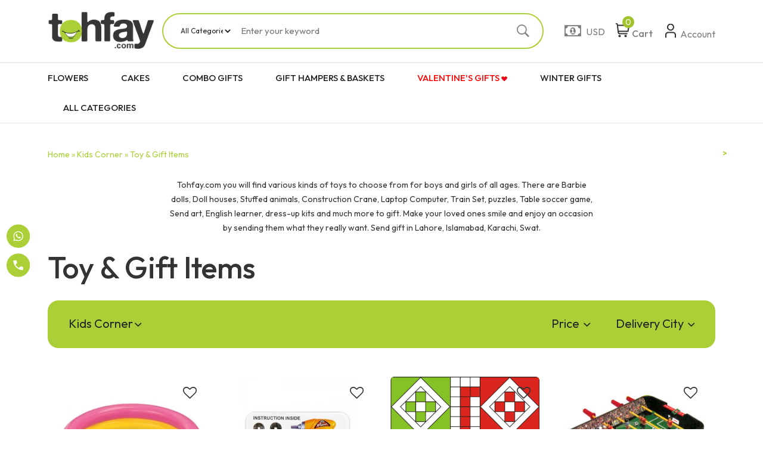

--- FILE ---
content_type: text/html; charset=UTF-8
request_url: https://www.tohfay.com/toy-gift-items-c-986.html
body_size: 20277
content:
<!doctype html><html><head>
  <meta charset="utf-8"><title>Tohfay.com | Toy & Gift Items</title>
	<meta name="Description" content="Tohfay.com you will find various kinds of toys to choose from for boys and girls of all ages. There are Barbie dolls, Doll houses, Stuffed animals, Construction Crane, Laptop Computer, Train Set, puzzles, Table soccer game, Send art, English learner, dress-up kits and much more to gift. Make your loved ones smile and enjoy an occasion by sending them what they really want. Send gift in Lahore, Islamabad, Karachi, Swat." />
	<meta name="Keywords" content="Barbie dolls, Doll houses, Stuffed animals, Construction Crane, Laptop Computer, Train Set, puzzles, Table soccer game, Send art, English learner, dress-up kits, Send gift in Lahore, Islamabad, Karachi, Swat." />
	<meta name="viewport" content="width=device-width, initial-scale=1.0, maximum-scale=1.0, user-scalable=0">
  <meta property="og:type" content="website">
		<meta property="og:title" content="Tohfay.com | Toy & Gift Items">
  <meta property="og:image" content="https://www.tohfay.com/assets/images/shopdaily/logo.png">

	  <meta property="og:url" content="https://www.tohfay.com//toy-gift-items-c-986.html">
  <link rel="shortcut icon" href="https://www.tohfay.com/favicon.ico">
    <script src="https://ajax.googleapis.com/ajax/libs/jquery/1.7.1/jquery.min.js" type="text/javascript"></script>
    <!-- CSS -->
    <link href="https://www.tohfay.com/assets/css/bootstrap.min.css" rel="stylesheet">
    <link href="https://www.tohfay.com/assets/css/plugins.css" rel="stylesheet" type="text/css" media="all" />
    <link href="https://www.tohfay.com/assets/css/style.css" rel="stylesheet" type="text/css" media="all" />
    <link href="https://www.tohfay.com/assets/css/theme-custom.css" rel="stylesheet" type="text/css" media="all" />
    <link href="https://www.tohfay.com/assets/css/drawer.css" rel="stylesheet">
    <link href="https://www.tohfay.com/assets/css/tohfay.css" rel="stylesheet" >
    <!--[if lt IE 9]>
    <script src="//cdnjs.cloudflare.com/ajax/libs/html5shiv/3.7.2/html5shiv.min.js" type="text/javascript"></script>
    <![endif]-->

    <!-- JS -->
    <script type="text/javascript" src="https://www.tohfay.com/assets/js/blazy.min.js"></script>
    <script src="https://www.tohfay.com/assets/js/plugins.js"></script>
    <script src="https://www.tohfay.com/assets/js/wishlist.js" defer="defer"></script>
    <script src="https://www.tohfay.com/assets/js/themed.js"></script>

    <!-- Drawer Menu -->
    <!-- <script defer="" src="https://cdnjs.cloudflare.com/ajax/libs/twitter-bootstrap/4.0.0-alpha/js/bootstrap.min.js"></script> -->
    <!-- <script defer="" src="https://cdnjs.cloudflare.com/ajax/libs/jquery/2.0.0/jquery.min.js"></script> -->
    <script defer="" src="https://www.tohfay.com/assets/js/iscroll.min.js"></script>
    <script defer="" src="https://www.tohfay.com/assets/js/drawer.js" charset="utf-8"></script>
    <script>
      $(document).ready(function() {
          setTimeout(function () {
        $('.drawer').drawer();
      },1000);
      });
    </script>

    <!-- Drawer Menu end-->
<!--    <link href="--><!--" rel="stylesheet" type="text/css">-->
    <!--        <link href="--><!--" rel="stylesheet" type="text/css">-->
        <!--    <link href="--><!--" rel="stylesheet" type="text/css" media="screen" />-->
<!--    <link href="--><!--" rel="stylesheet" type="text/css" media="screen" />-->
<!--    <link href="--><!--" rel="stylesheet" type="text/css" media="screen" />-->
    <link href="https://www.tohfay.com/assets/css/magnific-popup.css" rel="stylesheet" type="text/css" media="screen">
    <link href="https://www.tohfay.com/assets/css/jquery-ui.css" rel="stylesheet" type="text/css" media="screen" />
<!--    <link rel="stylesheet" href="--><!--">-->

	
    <!--        <script type="text/javascript" src="--><!--"></script>-->
    <!--        <script type="text/javascript" src="--><!--"></script>-->
<!--        <script async type="text/javascript" src="--><!--"></script>-->



<!--    <script async type="text/javascript" src="--><!--"></script>-->
<!--    <script async type="text/javascript" src="--><!--"></script>-->

<!--    <link href="--><!--" rel="stylesheet" type="text/css">-->
<!--    <script async type="text/javascript" src="--><!--"></script>-->
   

<script async type="text/javascript">var site_url = "https://www.tohfay.com/"; var currencySymbol = 'USD';</script>
<!--    <script defer type="text/javascript" src="--><!--"></script>-->
<!--    <script defer type="text/javascript" src="--><!--"></script>-->
    <script defer type="text/javascript" src="https://www.tohfay.com/assets/js/jquery.magnific-popup.min.js"></script>
    <script defer type="text/javascript" src="https://www.tohfay.com/assets/js/jquery.blockUI.js"></script>


    <script defer type="text/javascript" src="https://www.tohfay.com/assets/js/main-1.2.js"></script>
    
<!--    <script async type="text/javascript" src="https://connect.facebook.net/en_US/all.js"></script>-->
    <!--    <script defer src='https://www.google.com/recaptcha/api.js?hl=en'></script>-->
		<!-- Facebook Pixel Code -->
  <!-- Facebook Pixel Code -->
<!-- bilal code   -->
<!-- <script>
  !function(f,b,e,v,n,t,s)
  {if(f.fbq)return;n=f.fbq=function(){n.callMethod?
  n.callMethod.apply(n,arguments):n.queue.push(arguments)};
  if(!f._fbq)f._fbq=n;n.push=n;n.loaded=!0;n.version='2.0';
  n.queue=[];t=b.createElement(e);t.async=!0;
  t.src=v;s=b.getElementsByTagName(e)[0];
  s.parentNode.insertBefore(t,s)}(window, document,'script',
  'https://connect.facebook.net/en_US/fbevents.js');
  fbq('init', '276419225891602');
  fbq('init', '1962189700714263');
  fbq('track', 'PageView');
</script>
<noscript><img height="1" width="1" style="display:none"
  src="https://www.facebook.com/tr?id=276419225891602&ev=PageView&noscript=1"
/>
  <img height="1" width="1" src="https://www.facebook.com/tr?id=1962189700714263&ev=PageView&noscript=1" />
  </noscript> -->
<!-- End Facebook Pixel Code -->
<!-- Facebook Pixel Code
<script>
  !function(f,b,e,v,n,t,s)
  {if(f.fbq)return;n=f.fbq=function(){n.callMethod?
  n.callMethod.apply(n,arguments):n.queue.push(arguments)};
  if(!f._fbq)f._fbq=n;n.push=n;n.loaded=!0;n.version='2.0';
  n.queue=[];t=b.createElement(e);t.async=!0;
  t.src=v;s=b.getElementsByTagName(e)[0];
  s.parentNode.insertBefore(t,s)}(window, document,'script',
  'https://connect.facebook.net/en_US/fbevents.js');
  fbq('init', '1908300112626620');
  fbq('track', 'PageView');
</script>
<noscript><img height="1" width="1" style="display:none"
  src="https://www.facebook.com/tr?id=1908300112626620&ev=PageView&noscript=1"
/></noscript>
Google tag (gtag.js) -->
<!--    <script async src="https://www.googletagmanager.com/gtag/js?id=G-8ZQH8SD3HY"></script>-->
<!--    <script>-->
<!--        window.dataLayer = window.dataLayer || [];-->
<!--        function gtag(){dataLayer.push(arguments);}-->
<!--        gtag('js', new Date());-->
<!---->
<!--        gtag('config', 'G-8ZQH8SD3HY');-->
<!--    </script>-->
    <!-- Meta Pixel Code -->
    <script>
        !function(f,b,e,v,n,t,s)
        {if(f.fbq)return;n=f.fbq=function(){n.callMethod?
            n.callMethod.apply(n,arguments):n.queue.push(arguments)};
            if(!f._fbq)f._fbq=n;n.push=n;n.loaded=!0;n.version='2.0';
            n.queue=[];t=b.createElement(e);t.async=!0;
            t.src=v;s=b.getElementsByTagName(e)[0];
            s.parentNode.insertBefore(t,s)}(window, document,'script',
            'https://connect.facebook.net/en_US/fbevents.js');
        fbq('init', '1399996278348337');
        fbq('track', 'PageView');
    </script>
    <noscript><img height="1" width="1" style="display:none"
                   src="https://www.facebook.com/tr?id=1399996278348337&ev=PageView&noscript=1"
        /></noscript>
    <!-- End Meta Pixel Code -->
    <script>
        (function(i,s,o,g,r,a,m){i['GoogleAnalyticsObject']=r;i[r]=i[r]||function(){
            (i[r].q=i[r].q||[]).push(arguments)},i[r].l=1*new Date();a=s.createElement(o),
            m=s.getElementsByTagName(o)[0];a.async=1;a.src=g;m.parentNode.insertBefore(a,m)
        })(window,document,'script','//www.google-analytics.com/analytics.js','ga');

        ga('create', 'UA-2127733-2', 'auto');  // Replace with your property ID.
        ga('send', 'pageview');
        ga('require', 'ecommerce');
    </script>
    <!-- End Google Analytics -->
    <!-- Google Tag Manager -->
    <script>(function(w,d,s,l,i){w[l]=w[l]||[];w[l].push({'gtm.start':
    new Date().getTime(),event:'gtm.js'});var f=d.getElementsByTagName(s)[0],
    j=d.createElement(s),dl=l!='dataLayer'?'&l='+l:'';j.async=true;j.src=
    'https://www.googletagmanager.com/gtm.js?id='+i+dl;f.parentNode.insertBefore(j,f);
    })(window,document,'script','dataLayer','GTM-K7Q4WPFP');</script>
    <!-- Google Tag Manager -->
    <!-- Google tag (gtag.js) -->
    <script async src="https://www.googletagmanager.com/gtag/js?id=AW-1072480159"></script>
    <script>
        window.dataLayer = window.dataLayer || [];
        function gtag(){dataLayer.push(arguments);}
        gtag('js', new Date());

        gtag('config', 'AW-1072480159');
    </script>
</head><body>
  <!-- Google Tag Manager (noscript) -->
<noscript><iframe src="https://www.googletagmanager.com/ns.html?id=GTM-K7Q4WPFP"
height="0" width="0" style="display:none;visibility:hidden"></iframe></noscript>
<!-- End Google Tag Manager (noscript) -->

<div id="fb-root"></div>

<!--   <script>
  fbq('track', 'ViewContent');
</script> -->

    <!-- Start Main Section -->
    <section class="mainsection">

                
        <section class="header">

        <!-- Desktop Header  -->
    <header class="header_area sticky-header" data-section="HeaderSections">
        <div class="header_middel">
            <div class="cnt-lg">
                <div class="row align-items-center">
                    <div class=" col-lg-2 col-md-2 col-12 ">
                        <div class="logo">
                            <a href="/" class="theme-logo">
                                <!-- <img src="https://www.tohfay.com//assets/images/68b6d76809907.png" alt="Tohfay"> -->
                                <img src="https://www.tohfay.com//assets/images/logo.png" alt="Tohfay">
                            </a>
                        </div>
                    </div>

                    <div class="col-md-7 col-12">
                        <div class="home_contact">

                            <div class="top_right">
                                <ul>
                                    <li class="searchBox floatfix">
                                        <form action="https://www.tohfay.com/search.html" class="floatfix" method="get" accept-charset="utf-8">
                                        <select name="cat" id="cat"  onChange="searchbox(document.getElementById('q').value,'https://tohfay.com');">
                                            <option value="all" >All Categories</option>
                                                                                            <option value="296">Flowers</option>
                                                                                            <option value="297">Cakes</option>
                                                                                            <option value="298">Fruits & Dry Fruits</option>
                                                                                            <option value="302">Combo Gifts</option>
                                                                                            <option value="304">Sadqa & Aqiqa</option>
                                                                                            <option value="306">Electronics</option>
                                                                                            <option value="310">Meals & Deals</option>
                                                                                            <option value="311">Chocolates & Candies</option>
                                                                                            <option value="312">Books & Magazines</option>
                                                                                            <option value="317">Tohfay FotoShop</option>
                                                                                            <option value="483">Health & Fitness</option>
                                                                                            <option value="507">Mithai & Halwa</option>
                                                                                            <option value="518">Mobile Phones</option>
                                                                                            <option value="526">Perfumes & Ittars</option>
                                                                                            <option value="528">Islamic Gifts </option>
                                                                                            <option value="654">Gift Card & Certificate</option>
                                                                                            <option value="709">Weekly MEGA SALE </option>
                                                                                            <option value="875">Kids Corner</option>
                                                                                            <option value="880">Entertainment Activities </option>
                                                                                            <option value="922">Home and Lifestyle </option>
                                                                                            <option value="929">Home & Kitchen Appliances</option>
                                                                                            <option value="931">Grocery</option>
                                                                                            <option value="992">Home Express</option>
                                                                                            <option value="994">Deal Today</option>
                                                                                            <option value="995">Pakistan Day</option>
                                                                                            <option value="1019">Leather Gifts</option>
                                                                                            <option value="1023">Beauty & Cosmetics </option>
                                                                                            <option value="1028">Clothing</option>
                                                                                            <option value="1041">Greeting Cards/Posters</option>
                                                                                            <option value="1076">Corporate</option>
                                                                                            <option value="1083">Eid-ul-Azha</option>
                                                                                            <option value="1084">Qurbani Online</option>
                                                                                            <option value="1086">Gift Hampers & Baskets</option>
                                                                                            <option value="1093">Valentine's Gifts</option>
                                                                                            <option value="1107">Fashion Accessories </option>
                                                                                            <option value="1130">Mother's Day Gifts</option>
                                                                                            <option value="1131">Spring Fever</option>
                                                                                            <option value="1132">Corporate Gifting</option>
                                                                                            <option value="1133">Wedding Gifts</option>
                                                                                            <option value="1135">Parents Day Gifts</option>
                                                                                            <option value="1137">Father's Day Gifts</option>
                                                                                            <option value="1143">Ramazan Gifts</option>
                                                                                            <option value="1146">Eid-ul-Fitr</option>
                                                                                            <option value="1150">Desserts</option>
                                                                                            <option value="1168">Chooriyan</option>
                                                                                            <option value="1169">Eid Cakes</option>
                                                                                            <option value="1170">Patriotic Gifts</option>
                                                                                            <option value="1172">Exclusive & Premium Gifts </option>
                                                                                            <option value="1173">Unique Gifts</option>
                                                                                            <option value="1174">Mug Art</option>
                                                                                            <option value="1191">Baby Gifts</option>
                                                                                            <option value="1192">Hajj Gifts</option>
                                                                                            <option value="1193">Eid Gifts</option>
                                                                                            <option value="1194">Classic Fun</option>
                                                                                            <option value="1195">Hobbies</option>
                                                                                            <option value="1214">NEW YEAR & CHRISTMAS</option>
                                                                                            <option value="1257">New Born Gifts</option>
                                                                                            <option value="1267">Gifting Emergency</option>
                                                                                            <option value="1278">Birthday Gifts</option>
                                                                                            <option value="1286">Green Friday SALE</option>
                                                                                            <option value="1297">Women's Day</option>
                                                                                            <option value="1299">UPTO 70% OFF ON TOHFAY</option>
                                                                                            <option value="1303">Winter Gifts </option>
                                                                                            <option value="1305">COVID-19 Products</option>
                                                                                            <option value="1306">Same Day Delivery</option>
                                                                                            <option value="1317">BIG Sales</option>
                                                                                            <option value="1325">Party Decoration </option>
                                                                                            <option value="1326">Baby Announcement </option>
                                                                                            <option value="1330">Get Well Soon</option>
                                                                                            <option value="1331">Pakistan Flood Relief </option>
                                                                                            <option value="1332">Pinktober </option>
                                                                                            <option value="1333">International Boss Day</option>
                                                                                            <option value="1336">Trending Gifts</option>
                                                                                            <option value="1353">Eatable Bouquets</option>
                                                                                            <option value="1354">Halloween</option>
                                                                                            <option value="1360">Summer Gifts</option>
                                                                                            <option value="1361">Anniversary </option>
                                                                                    </select>
                                    </li>


                                </ul>
                            </div>
                            <div class="header_two">
                                <div class="search_btn 12">
                                        <input  type="text"  placeholder="Enter your keyword" id="q" name="q" class="fld" autocomplete="off" value="" onkeyup="searchbox(this.value,'https://tohfay.com');">

                                        <button type="submit" id="btnsearch"><i class="ion-ios-search-strong"></i></button>
                                 
                                        </form>                                            <style>
                                                .sloader,
                                                .sloader:before,
                                                .sloader:after {
                                                    border-radius: 50%;
                                                    width: 2.5em;
                                                    height: 2.5em;
                                                    -webkit-animation-fill-mode: both;
                                                    animation-fill-mode: both;
                                                    -webkit-animation: load7 1.8s infinite ease-in-out;
                                                    animation: load7 1.8s infinite ease-in-out;
                                                }
                                                .sloader {
                                                    color: #ff7d26;
                                                    font-size: 10px;
                                                    margin: 0px 0px 45px 108px;
                                                    position: relative;
                                                    text-indent: -9999em;
                                                    -webkit-transform: translateZ(0);
                                                    -ms-transform: translateZ(0);
                                                    transform: translateZ(0);
                                                    -webkit-animation-delay: -0.16s;
                                                    animation-delay: -0.16s;
                                                }
                                                .sloader:before,
                                                .sloader:after {
                                                    content: '';
                                                    position: absolute;
                                                    top: 0;
                                                }
                                                .sloader:before {
                                                    left: -3.5em;
                                                    -webkit-animation-delay: -0.32s;
                                                    animation-delay: -0.32s;
                                                }
                                                .sloader:after {
                                                    left: 3.5em;
                                                }
                                                @-webkit-keyframes load7 {
                                                    0%,
                                                    80%,
                                                    100% {
                                                        box-shadow: 0 2.5em 0 -1.3em;
                                                    }
                                                    40% {
                                                        box-shadow: 0 2.5em 0 0;
                                                    }
                                                }
                                                @keyframes load7 {
                                                    0%,
                                                    80%,
                                                    100% {
                                                        box-shadow: 0 2.5em 0 -1.3em;
                                                    }
                                                    40% {
                                                        box-shadow: 0 2.5em 0 0;
                                                    }
                                                }

                                            </style>

                                            <!-- smart search -->

                                            <div class="smt-search" id="smt-search" style="display:none" >
                                                <span id="smartloader" class="sloader" style="display:none;">Loading...</span>
                                                <div id="pcat" style="border-bottom: 1px solid #ccc; padding-bottom: 19px;">
                                                    <h4>Popular Categories</h4>
                                                    <ul>
                                                        <li id="catli0" style="display:none;"><a id="cathref0" href="javascript:void(0)"></a></li>
                                                        <li id="catli1" style="display:none;"><a id="cathref1" href="javascript:void(0)"></a></li>
                                                        <li id="catli2" style="display:none;"><a id="cathref2" href="javascript:void(0)"></a></li>
                                                        <li id="catli3" style="display:none;"><a id="cathref3" href="javascript:void(0)"></a></li>
                                                        <li id="catli4" style="display:none;"><a id="cathref4" href="javascript:void(0)"></a></li>
                                                    </ul>
                                                </div>

                                                <div id="ppro">
                                                    <h4>Popular Products</h4>
                                                    <ul>
                                                        <li id="productli0" style="display:none;"><a id="producthref0" href="javascript:void(0)"></a></li>
                                                        <li id="productli1" style="display:none;"><a id="producthref1" href="javascript:void(0)"></a></li>
                                                        <li id="productli2" style="display:none;"><a id="producthref2" href="javascript:void(0)"></a></li>
                                                        <li id="productli3" style="display:none;"><a id="producthref3" href="javascript:void(0)"></a></li>
                                                        <li id="productli4" style="display:none;"><a id="producthref4" href="javascript:void(0)"></a></li>
                                                    </ul>
                                                </div>
                                            </div>
                                            <!-- /smart search -->
                                    
                                </div>
                            </div>
                        </div>
                    </div>




                    <div class="col-md-3 col-12">
                        <div class="middel_right">

                            <!-- <a href="javascript:void(0)" class="header_icons">
                                <img src="https://www.tohfay.com//assets/images/icons/icon-heart.svg" alt="">
                                <span class="shopping-cart__total">
                                        Wishlist
                                    </span>
                            </a> -->
                            <div class="top_right" style="margin-left: -5px;">
                                <ul>
                                    <li class="header_icons currency">
                                        <span class="currency-trigger">
                                            <i class="fa fa-money" style="font-size: 26px;    position: relative;
                                            left: -5px;
                                            bottom: -2px;"></i>
                                            <span class="current-currency">USD</span>
                                        </span>
                                                                                                                                                                         <ul class="dropdown_currency switcher-dropdown" id="currencies">

                                                                                            
                                                <li data-currency="GBP" class="currency__item ">
                                                    <a href="https://www.tohfay.com/home/currency/GBP" style="cursor: pointer">GBP - Pound (£) </a>
                                                </li>
                                                
                                                <li data-currency="EUR" class="currency__item ">
                                                    <a href="https://www.tohfay.com/home/currency/EUR" style="cursor: pointer">EUR - Euro (€) </a>
                                                </li>
                                                
                                                <li data-currency="USD" class="currency__item active">
                                                    <a href="https://www.tohfay.com/home/currency/USD" style="cursor: pointer">USD - US Dollar ($) </a>
                                                </li>
                                                
                                                <li data-currency="CAD" class="currency__item ">
                                                    <a href="https://www.tohfay.com/home/currency/CAD" style="cursor: pointer">CAD - CAD ($) </a>
                                                </li>
                                                
                                                <li data-currency="AUD" class="currency__item ">
                                                    <a href="https://www.tohfay.com/home/currency/AUD" style="cursor: pointer">AUD - AUS ($) </a>
                                                </li>
                                                
                                                <li data-currency="AED" class="currency__item ">
                                                    <a href="https://www.tohfay.com/home/currency/AED" style="cursor: pointer">AED - U.A.E Dirham </a>
                                                </li>
                                                
                                                <li data-currency="SAR" class="currency__item ">
                                                    <a href="https://www.tohfay.com/home/currency/SAR" style="cursor: pointer">SAR - Saudi Arabian Riyal (SAR) </a>
                                                </li>
                                                                                                                                            </ul>
                                                                            </li>

                                </ul>
                            </div>

                            <!--mini cart-->
                            <div class="cart_link">

                                <a href="javascript:void(0)" class="header_icons">
                                    <img src="https://www.tohfay.com//assets/images/icons/icon-cart.svg" alt="">
                                    <span class="shopping-cart__total">Cart</span>
                                </a>
                                <span  class="cart_quantity bigcounter" id="cart_item_count" data-total-count="0">0</span>

                                <div class="mini_cart">

                                                                                                            <!-- show it, when empty cart  -->
                                    <div class="mini_cart_inner cart-empty-title"  style="display: block;"  id="emptycart">
                                        <h3>Your cart is currently empty.</h3>
                                    </div>
                                    <div class="mini_cart_inner single-product-cart" id="fullcart"  style="display: none;" >
                                        <h3 class="cart_head mb-3">My Cart</h3>
                                        <div class="single-cart-item-loop">

                                            
                                            <div class="cart_item points" style="display:none;">
                                                <div class="cart_info">
                                                    <p>Use 690 Tohfay Points
                                                    </p>
                                                </div> 
                                                <div class="county">
                                                    <input type="number" placeholder="0">
                                                    <!-- <div class="counter_increat">
                                                        <button type="button" class="incear_btn minus">-</button>
                                                        <input type="text" class="increat-field" value="0" />
                                                        <button type="button" class="incear_btn plus">+</button>
                                                    </div> -->
                                                </div>
                                            </div>

                                        </div>


                                        <div class="flex jc-sb">
                                            <div>
                                                <div class="cart_total" style="display: none;">
                                                    <span>Subtotal:</span>
                                                    <span class="shopping-cart__total">$149.00</span>
                                                </div>

                                                <div class="cart_total">
                                                    <span>TOTAL:</span>
                                                    <span class="shopping-cart__total" id="top-cart-total-span" data-top-cart-total="0">
                                                        USD0.00                                                    </span>
                                                </div>
                                            </div>
                                            <a class="btn" href="https://www.tohfay.com/cart">Checkout</a>
                                        </div>


                                    </div>
                                </div>
                            </div>
                            <!--mini cart end-->

                                                        <a href="javascript:void(0)" class="header_icons" data-bs-toggle="modal" data-bs-target="#login_modal">
                                <img src="https://www.tohfay.com//assets/images/icons/icon-user.svg" alt="">
                                <span class="shopping-cart__total">
                                        Account
                                    </span>
                            </a>
                                                    </div>
                    </div>
                </div>
            </div>

            
        </div>


                    <div class="header_bottom">

            
            <nav class="nav cnt-lg main_menu d-none d-lg-block" style="padding-right: 0px;">
                                <div class="navIn" style="width: 93%;">
                    <a href="#" class="menuBtn hidden-desktop"><span class="menuBx"><i class="fa fa-bars"></i> <span class="menuTxt">All Categories</span></span></a>
                    <nav class="navBx">
                        <ul class="afterClear listyleno">
                                                                                                <li>
                                        <!--                                <a href="--><!--">--><!--</a>-->

                                        <a   href="https://www.tohfay.com/flowers-c-296.html" >FLOWERS                                                                                        <!-- <i class="fa fa-angle-down"></i> -->
                                        </a>
                                                                                    <div class="dropdown afterClear">
                                                <div class="col1">
                                                    <ul>
                                                                                                            </ul>
                                                </div>
                                                <div class="col1">
                                                    <ul>
                                                                                                                <!--                                            <li><a href="--><!--">--><!--</a></li>-->
                                                        <li><a href="https://www.tohfay.com/flowers-to-karachi-c-611.html">Flowers to Karachi</a></li>
                                                                                                                <!--                                            <li><a href="--><!--">--><!--</a></li>-->
                                                        <li><a href="https://www.tohfay.com/flowers-to-islamabad-rawalpindi-c-612.html">Flowers to Islamabad/ Rawalpindi</a></li>
                                                                                                                <!--                                            <li><a href="--><!--">--><!--</a></li>-->
                                                        <li><a href="https://www.tohfay.com/flowers-to-lahore-c-613.html">Flowers to Lahore</a></li>
                                                                                                                <!--                                            <li><a href="--><!--">--><!--</a></li>-->
                                                        <li><a href="https://www.tohfay.com/flowers-to-other-cities-c-614.html">Flowers to Other Cities</a></li>
                                                                                                            </ul>
                                                </div>
                                            </div>
                                                                            </li>
                                                                                                                                <li>
                                        <!--                                <a href="--><!--">--><!--</a>-->

                                        <a   href="https://www.tohfay.com/cakes-c-297.html" >CAKES                                                                                        <!-- <i class="fa fa-angle-down"></i> -->
                                        </a>
                                                                                    <div class="dropdown afterClear">
                                                <div class="col1">
                                                    <ul>
                                                                                                            </ul>
                                                </div>
                                                <div class="col1">
                                                    <ul>
                                                                                                                <!--                                            <li><a href="--><!--">--><!--</a></li>-->
                                                        <li><a href="https://www.tohfay.com/cakes-to-karachi-c-509.html">Cakes To Karachi</a></li>
                                                                                                                <!--                                            <li><a href="--><!--">--><!--</a></li>-->
                                                        <li><a href="https://www.tohfay.com/cakes-to-islamabad-rawalpindi-c-511.html">Cakes To Islamabad/Rawalpindi</a></li>
                                                                                                                <!--                                            <li><a href="--><!--">--><!--</a></li>-->
                                                        <li><a href="https://www.tohfay.com/cakes-to-other-cities-c-512.html">Cakes to Other Cities</a></li>
                                                                                                                <!--                                            <li><a href="--><!--">--><!--</a></li>-->
                                                        <li><a href="https://www.tohfay.com/cakes-to-lahore-c-513.html">Cakes To Lahore</a></li>
                                                                                                                <!--                                            <li><a href="--><!--">--><!--</a></li>-->
                                                        <li><a href="https://www.tohfay.com/special-cakes-c-722.html">Special Cakes</a></li>
                                                                                                                <!--                                            <li><a href="--><!--">--><!--</a></li>-->
                                                        <li><a href="https://www.tohfay.com/cakes-to-peshawar-c-1342.html">Cakes To Peshawar</a></li>
                                                                                                            </ul>
                                                </div>
                                                <div class="col1">
                                                    <ul>
                                                                                                                <!--                                            <li><a href="--><!--">--><!--</a></li>-->
                                                        <li><a href="https://www.tohfay.com/cakes-to-faisalabad-c-1345.html">Cakes To Faisalabad </a></li>
                                                                                                                <!--                                            <li><a href="--><!--">--><!--</a></li>-->
                                                        <li><a href="https://www.tohfay.com/cakes-to-multan-c-1348.html">Cakes To Multan</a></li>
                                                                                                            </ul>
                                                </div>
                                            </div>
                                                                            </li>
                                                                                                                                <li>
                                        <!--                                <a href="--><!--">--><!--</a>-->

                                        <a   href="https://www.tohfay.com/combo-gifts-c-302.html" >COMBO GIFTS                                                                                        <!-- <i class="fa fa-angle-down"></i> -->
                                        </a>
                                                                                    <div class="dropdown afterClear">
                                                <div class="col1">
                                                    <ul>
                                                                                                            </ul>
                                                </div>
                                                <div class="col1">
                                                    <ul>
                                                                                                                <!--                                            <li><a href="--><!--">--><!--</a></li>-->
                                                        <li><a href="https://www.tohfay.com/kids-gifts-packages-c-693.html">Kids Gifts Packages </a></li>
                                                                                                                <!--                                            <li><a href="--><!--">--><!--</a></li>-->
                                                        <li><a href="https://www.tohfay.com/family-combo-gifts-c-694.html">Family Combo Gifts </a></li>
                                                                                                                <!--                                            <li><a href="--><!--">--><!--</a></li>-->
                                                        <li><a href="https://www.tohfay.com/multi-days-gifting-c-711.html"> Multi Days Gifting</a></li>
                                                                                                                <!--                                            <li><a href="--><!--">--><!--</a></li>-->
                                                        <li><a href="https://www.tohfay.com/combo-gifts-for-her-c-1025.html">Combo Gifts for Her</a></li>
                                                                                                                <!--                                            <li><a href="--><!--">--><!--</a></li>-->
                                                        <li><a href="https://www.tohfay.com/combo-gifts-for-him-c-1026.html">Combo Gifts for Him</a></li>
                                                                                                            </ul>
                                                </div>
                                            </div>
                                                                            </li>
                                                                                                                                <li>
                                        <!--                                <a href="--><!--">--><!--</a>-->

                                        <a   href="https://www.tohfay.com/gift-hampers-baskets-c-1086.html" >GIFT HAMPERS & BASKETS                                                                                        <!-- <i class="fa fa-angle-down"></i> -->
                                        </a>
                                                                            </li>
                                                                                                                                <li>
                                        <!--                                <a href="--><!--">--><!--</a>-->

                                        <a   href="https://www.tohfay.com/valentine-s-gifts-c-1093.html" style="color : red;">VALENTINE'S GIFTS                                                                                            <img src="https://www.tohfay.com/th_images/valentines.png" width="10" height="10">
                                                                                        <!-- <i class="fa fa-angle-down"></i> -->
                                        </a>
                                                                            </li>
                                                                                                                                <li>
                                        <!--                                <a href="--><!--">--><!--</a>-->

                                        <a   href="https://www.tohfay.com/winter-gifts-c-1303.html" >WINTER GIFTS                                                                                         <!-- <i class="fa fa-angle-down"></i> -->
                                        </a>
                                                                            </li>
                                                                                        <li>
                                                                <a href="https://www.tohfay.com/home/sitemap.html">ALL CATEGORIES</a>                                                                <div class="menu-2 mega_menu">


                                    <!--<div >
                                        <h4 >Popular Categories</h4> 
                                         <b style="float: right;"><a href=""><span style="font-size:14px;color:#000;"><b>View All Categories  &raquo;</b></span></a></b> 
                                    </div>-->

                                    <div class="col1">



                                        <ul>
                                            
                                                                                            <li>

                                                    <!--                                                    <a href="--><!--">-->
                                                    <a  href="https://www.tohfay.com/flowers-c-296.html"  style="font-size: 14px;">
                                                        Flowers                                                    </a>
                                                </li>
                                                                                        <!-- Buy for Yourself -->


                                            
                                                                                            <li>

                                                    <!--                                                    <a href="--><!--">-->
                                                    <a  href="https://www.tohfay.com/cakes-c-297.html"  style="font-size: 14px;">
                                                        Cakes                                                    </a>
                                                </li>
                                                                                        <!-- Buy for Yourself -->


                                            
                                                                                            <li>

                                                    <!--                                                    <a href="--><!--">-->
                                                    <a  href="https://www.tohfay.com/fruits-dry-fruits-c-298.html"  style="font-size: 14px;">
                                                        Fruits & Dry Fruits                                                    </a>
                                                </li>
                                                                                        <!-- Buy for Yourself -->


                                            
                                                                                            <li>

                                                    <!--                                                    <a href="--><!--">-->
                                                    <a  href="https://www.tohfay.com/combo-gifts-c-302.html"  style="font-size: 14px;">
                                                        Combo Gifts <img src="https://www.tohfay.com/assets/images/new-icon.png" width="30" height="15">                                                    </a>
                                                </li>
                                                                                        <!-- Buy for Yourself -->


                                            
                                                                                            <li>

                                                    <!--                                                    <a href="--><!--">-->
                                                    <a  href="https://www.tohfay.com/sadqa-aqiqa-c-304.html"  style="font-size: 14px;">
                                                        Sadqa & Aqiqa                                                    </a>
                                                </li>
                                                                                        <!-- Buy for Yourself -->


                                            
                                                                                            <li>

                                                    <!--                                                    <a href="--><!--">-->
                                                    <a  href="https://www.tohfay.com/electronics-c-306.html"  style="font-size: 14px;">
                                                        Electronics                                                    </a>
                                                </li>
                                                                                        <!-- Buy for Yourself -->


                                            
                                                                                            <li>

                                                    <!--                                                    <a href="--><!--">-->
                                                    <a  href="https://www.tohfay.com/meals-deals-c-310.html"  style="font-size: 14px;">
                                                        Meals & Deals                                                    </a>
                                                </li>
                                                                                        <!-- Buy for Yourself -->


                                            
                                                                                            <li>

                                                    <!--                                                    <a href="--><!--">-->
                                                    <a  href="https://www.tohfay.com/chocolates-candies-c-311.html"  style="font-size: 14px;">
                                                        Chocolates & Candies                                                    </a>
                                                </li>
                                                                                        <!-- Buy for Yourself -->


                                            
                                                                                            <li>

                                                    <!--                                                    <a href="--><!--">-->
                                                    <a  href="https://www.tohfay.com/books-magazines-c-312.html"  style="font-size: 14px;">
                                                        Books & Magazines                                                    </a>
                                                </li>
                                                                                        <!-- Buy for Yourself -->


                                            
                                                                                            <li>

                                                    <!--                                                    <a href="--><!--">-->
                                                    <a  href="https://www.tohfay.com/health-fitness-c-483.html"  style="font-size: 14px;">
                                                        Health & Fitness                                                    </a>
                                                </li>
                                                                                        <!-- Buy for Yourself -->


                                            
                                                                                            <li>

                                                    <!--                                                    <a href="--><!--">-->
                                                    <a  href="https://www.tohfay.com/mithai-halwa-c-507.html"  style="font-size: 14px;">
                                                        Mithai & Halwa                                                    </a>
                                                </li>
                                                                                        <!-- Buy for Yourself -->


                                                                                    </ul>
                                    </div>

                                    <div class="col1">
                                        <ul>

                                            <!-- new img
                                            <img src="'assets/images/new-icon.png" width="30" height="15">
                                            -->

                                            
                                                                                            <li>

                                                    <!--                                                    <a href="--><!--">-->
                                                    <a  href="https://www.tohfay.com/mobile-phones-c-518.html"  style="font-size: 14px;">
                                                        Mobile Phones                                                    </a>
                                                </li>
                                                                                        <!-- Buy for Yourself -->


                                            
                                                                                            <li>

                                                    <!--                                                    <a href="--><!--">-->
                                                    <a  href="https://www.tohfay.com/perfumes-ittars-c-526.html"  style="font-size: 14px;">
                                                        Perfumes & Ittars                                                    </a>
                                                </li>
                                                                                        <!-- Buy for Yourself -->


                                            
                                                                                            <li>

                                                    <!--                                                    <a href="--><!--">-->
                                                    <a  href="https://www.tohfay.com/islamic-gifts-c-528.html"  style="font-size: 14px;">
                                                        Islamic Gifts                                                     </a>
                                                </li>
                                                                                        <!-- Buy for Yourself -->


                                            
                                                                                            <li>

                                                    <!--                                                    <a href="--><!--">-->
                                                    <a  href="https://www.tohfay.com/gift-card-certificate-c-654.html"  style="font-size: 14px;">
                                                        Gift Card & Certificate                                                    </a>
                                                </li>
                                                                                        <!-- Buy for Yourself -->


                                            
                                                                                            <li>

                                                    <!--                                                    <a href="--><!--">-->
                                                    <a  href="https://www.tohfay.com/kids-corner-c-875.html"  style="font-size: 14px;">
                                                        Kids Corner                                                    </a>
                                                </li>
                                                                                        <!-- Buy for Yourself -->


                                            
                                                                                            <li>

                                                    <!--                                                    <a href="--><!--">-->
                                                    <a  href="https://www.tohfay.com/entertainment-activities-c-880.html"  style="font-size: 14px;">
                                                        Entertainment Activities                                                     </a>
                                                </li>
                                                                                        <!-- Buy for Yourself -->


                                            
                                                                                            <li>

                                                    <!--                                                    <a href="--><!--">-->
                                                    <a  href="https://www.tohfay.com/home-and-lifestyle-c-922.html"  style="font-size: 14px;">
                                                        Home and Lifestyle                                                     </a>
                                                </li>
                                                                                        <!-- Buy for Yourself -->


                                            
                                                                                            <li>

                                                    <!--                                                    <a href="--><!--">-->
                                                    <a  href="https://www.tohfay.com/home-kitchen-appliances-c-929.html"  style="font-size: 14px;">
                                                        Home & Kitchen Appliances                                                    </a>
                                                </li>
                                                                                        <!-- Buy for Yourself -->


                                            
                                                                                            <li>

                                                    <!--                                                    <a href="--><!--">-->
                                                    <a  href="https://www.tohfay.com/grocery-c-931.html"  style="font-size: 14px;">
                                                        Grocery                                                    </a>
                                                </li>
                                                                                        <!-- Buy for Yourself -->


                                            
                                                                                            <li>

                                                    <!--                                                    <a href="--><!--">-->
                                                    <a  href="https://www.tohfay.com/leather-gifts-c-1019.html"  style="font-size: 14px;">
                                                        Leather Gifts                                                    </a>
                                                </li>
                                                                                        <!-- Buy for Yourself -->


                                            
                                                                                            <li>

                                                    <!--                                                    <a href="--><!--">-->
                                                    <a  href="https://www.tohfay.com/beauty-cosmetics-c-1023.html"  style="font-size: 14px;">
                                                        Beauty & Cosmetics                                                     </a>
                                                </li>
                                                                                        <!-- Buy for Yourself -->


                                                                                    </ul>
                                    </div>

                                    <div class="col1">
                                        <ul>

                                            <!-- new img
                                            <img src="'assets/images/new-icon.png" width="30" height="15">
                                            -->

                                            
                                                                                            <li>

                                                    <!--                                                    <a href="--><!--">-->
                                                    <a  href="https://www.tohfay.com/clothing-c-1028.html"  style="font-size: 14px;">
                                                        Clothing                                                    </a>
                                                </li>
                                                                                        <!-- Buy for Yourself -->


                                            
                                                                                            <li>

                                                    <!--                                                    <a href="--><!--">-->
                                                    <a  href="https://www.tohfay.com/greeting-cards-posters-c-1041.html"  style="font-size: 14px;">
                                                        Greeting Cards/Posters <img src="https://www.tohfay.com/assets/images/new-icon.png" width="30" height="15">                                                    </a>
                                                </li>
                                                                                        <!-- Buy for Yourself -->


                                            
                                                                                            <li>

                                                    <!--                                                    <a href="--><!--">-->
                                                    <a  href="https://www.tohfay.com/gift-hampers-baskets-c-1086.html"  style="font-size: 14px;">
                                                        Gift Hampers & Baskets                                                    </a>
                                                </li>
                                                                                        <!-- Buy for Yourself -->


                                            
                                                                                            <li>

                                                    <!--                                                    <a href="--><!--">-->
                                                    <a  href="https://www.tohfay.com/valentine-s-gifts-c-1093.html" style="color: red;font-weight: 700;font-size: 14px;">
                                                        Valentine's Gifts <img src="https://www.tohfay.com/assets/images/new-icon.png" width="30" height="15">                                                    </a>
                                                </li>
                                                                                        <!-- Buy for Yourself -->


                                            
                                                                                            <li>

                                                    <!--                                                    <a href="--><!--">-->
                                                    <a  href="https://www.tohfay.com/fashion-accessories-c-1107.html"  style="font-size: 14px;">
                                                        Fashion Accessories                                                     </a>
                                                </li>
                                                                                        <!-- Buy for Yourself -->


                                            
                                                                                            <li>

                                                    <!--                                                    <a href="--><!--">-->
                                                    <a  href="https://www.tohfay.com/mother-s-day-gifts-c-1130.html" style="color: red;font-weight: 700;font-size: 14px;">
                                                        Mother's Day Gifts <img src="https://www.tohfay.com/assets/images/new-icon.png" width="30" height="15">                                                    </a>
                                                </li>
                                                                                        <!-- Buy for Yourself -->


                                            
                                                                                            <li>

                                                    <!--                                                    <a href="--><!--">-->
                                                    <a  href="https://www.tohfay.com/corporate-gifting-c-1132.html"  style="font-size: 14px;">
                                                        Corporate Gifting                                                    </a>
                                                </li>
                                                                                        <!-- Buy for Yourself -->


                                            
                                                                                            <li>

                                                    <!--                                                    <a href="--><!--">-->
                                                    <a  href="https://www.tohfay.com/wedding-gifts-c-1133.html"  style="font-size: 14px;">
                                                        Wedding Gifts                                                    </a>
                                                </li>
                                                                                        <!-- Buy for Yourself -->


                                            
                                                                                            <li>

                                                    <!--                                                    <a href="--><!--">-->
                                                    <a  href="https://www.tohfay.com/father-s-day-gifts-c-1137.html"  style="font-size: 14px;">
                                                        Father's Day Gifts                                                    </a>
                                                </li>
                                                                                        <!-- Buy for Yourself -->


                                            
                                                                                            <li>

                                                    <!--                                                    <a href="--><!--">-->
                                                    <a  href="https://www.tohfay.com/ramazan-gifts-c-1143.html"  style="font-size: 14px;">
                                                        Ramazan Gifts                                                    </a>
                                                </li>
                                                                                        <!-- Buy for Yourself -->


                                            
                                                                                            <li>

                                                    <!--                                                    <a href="--><!--">-->
                                                    <a  href="https://www.tohfay.com/desserts-c-1150.html"  style="font-size: 14px;">
                                                        Desserts                                                    </a>
                                                </li>
                                                                                        <!-- Buy for Yourself -->


                                                                                    </ul>
                                    </div>

                                    <div class="col1">
                                        <ul>

                                            <!-- new img
                                            <img src="'assets/images/new-icon.png" width="30" height="15">
                                            -->

                                            
                                                                                            <li>

                                                    <!--                                                    <a href="--><!--">-->
                                                    <a  href="https://www.tohfay.com/patriotic-gifts-c-1170.html"  style="font-size: 14px;">
                                                        Patriotic Gifts                                                    </a>
                                                </li>
                                                                                        <!-- Buy for Yourself -->


                                            
                                                                                            <li>

                                                    <!--                                                    <a href="--><!--">-->
                                                    <a  href="https://www.tohfay.com/exclusive-premium-gifts-c-1172.html"  style="font-size: 14px;">
                                                        Exclusive & Premium Gifts                                                     </a>
                                                </li>
                                                                                        <!-- Buy for Yourself -->


                                            
                                                                                            <li>

                                                    <!--                                                    <a href="--><!--">-->
                                                    <a  href="https://www.tohfay.com/unique-gifts-c-1173.html"  style="font-size: 14px;">
                                                        Unique Gifts                                                    </a>
                                                </li>
                                                                                        <!-- Buy for Yourself -->


                                            
                                                                                            <li>

                                                    <!--                                                    <a href="--><!--">-->
                                                    <a  href="https://www.tohfay.com/mug-art-c-1174.html"  style="font-size: 14px;">
                                                        Mug Art                                                    </a>
                                                </li>
                                                                                        <!-- Buy for Yourself -->


                                            
                                                                                            <li>

                                                    <!--                                                    <a href="--><!--">-->
                                                    <a  href="https://www.tohfay.com/baby-gifts-c-1191.html"  style="font-size: 14px;">
                                                        Baby Gifts                                                    </a>
                                                </li>
                                                                                        <!-- Buy for Yourself -->


                                            
                                                                                            <li>

                                                    <!--                                                    <a href="--><!--">-->
                                                    <a  href="https://www.tohfay.com/hajj-gifts-c-1192.html" style="color: red;font-weight: 700;font-size: 14px;">
                                                        Hajj Gifts                                                    </a>
                                                </li>
                                                                                        <!-- Buy for Yourself -->


                                            
                                                                                            <li>

                                                    <!--                                                    <a href="--><!--">-->
                                                    <a  href="https://www.tohfay.com/eid-gifts-c-1193.html" style="color: red;font-weight: 700;font-size: 14px;">
                                                        Eid Gifts <img src="https://www.tohfay.com/assets/images/new-icon.png" width="30" height="15">                                                    </a>
                                                </li>
                                                                                        <!-- Buy for Yourself -->


                                            
                                                                                            <li>

                                                    <!--                                                    <a href="--><!--">-->
                                                    <a  href="https://www.tohfay.com/new-year-christmas-c-1214.html"  style="font-size: 14px;">
                                                        NEW YEAR & CHRISTMAS                                                    </a>
                                                </li>
                                                                                        <!-- Buy for Yourself -->


                                            
                                                                                            <li>

                                                    <!--                                                    <a href="--><!--">-->
                                                    <a  href="https://www.tohfay.com/gifting-emergency-c-1267.html" style="color: red;font-weight: 700;font-size: 14px;">
                                                        Gifting Emergency <img src="https://www.tohfay.com/assets/images/new-icon.png" width="30" height="15">                                                    </a>
                                                </li>
                                                                                        <!-- Buy for Yourself -->


                                            
                                                                                            <li>

                                                    <!--                                                    <a href="--><!--">-->
                                                    <a  href="https://www.tohfay.com/birthday-gifts-c-1278.html"  style="font-size: 14px;">
                                                        Birthday Gifts <img src="https://www.tohfay.com/assets/images/new-icon.png" width="30" height="15">                                                    </a>
                                                </li>
                                                                                        <!-- Buy for Yourself -->


                                            
                                                                                            <li>

                                                    <!--                                                    <a href="--><!--">-->
                                                    <a  href="https://www.tohfay.com/women-s-day-c-1297.html"  style="font-size: 14px;">
                                                        Women's Day                                                    </a>
                                                </li>
                                                                                        <!-- Buy for Yourself -->


                                                                                    </ul>
                                    </div>

                                    <div class="col1">
                                        <ul>

                                            <!-- new img
                                            <img src="'assets/images/new-icon.png" width="30" height="15">
                                            -->

                                            
                                                                                            <li>

                                                    <!--                                                    <a href="--><!--">-->
                                                    <a  href="https://www.tohfay.com/winter-gifts-c-1303.html"  style="font-size: 14px;">
                                                        Winter Gifts                                                     </a>
                                                </li>
                                                                                        <!-- Buy for Yourself -->


                                            
                                                                                            <li>

                                                    <!--                                                    <a href="--><!--">-->
                                                    <a  href="https://www.tohfay.com/same-day-delivery-c-1306.html"  style="font-size: 14px;">
                                                        Same Day Delivery                                                    </a>
                                                </li>
                                                                                        <!-- Buy for Yourself -->


                                            
                                                                                            <li>

                                                    <!--                                                    <a href="--><!--">-->
                                                    <a  href="https://www.tohfay.com/baby-announcement-c-1326.html"  style="font-size: 14px;">
                                                        Baby Announcement                                                     </a>
                                                </li>
                                                                                        <!-- Buy for Yourself -->


                                            
                                                                                            <li>

                                                    <!--                                                    <a href="--><!--">-->
                                                    <a  href="https://www.tohfay.com/get-well-soon-c-1330.html"  style="font-size: 14px;">
                                                        Get Well Soon                                                    </a>
                                                </li>
                                                                                        <!-- Buy for Yourself -->


                                            
                                                                                            <li>

                                                    <!--                                                    <a href="--><!--">-->
                                                    <a  href="https://www.tohfay.com/trending-gifts-c-1336.html"  style="font-size: 14px;">
                                                        Trending Gifts                                                    </a>
                                                </li>
                                                                                        <!-- Buy for Yourself -->


                                            
                                                                                            <li>

                                                    <!--                                                    <a href="--><!--">-->
                                                    <a  href="https://www.tohfay.com/eatable-bouquets-c-1353.html"  style="font-size: 14px;">
                                                        Eatable Bouquets                                                    </a>
                                                </li>
                                                                                        <!-- Buy for Yourself -->


                                            
                                                                                            <li>

                                                    <!--                                                    <a href="--><!--">-->
                                                    <a  href="https://www.tohfay.com/summer-gifts-c-1360.html"  style="font-size: 14px;">
                                                        Summer Gifts                                                    </a>
                                                </li>
                                                                                        <!-- Buy for Yourself -->


                                            
                                                                                            <li>

                                                    <!--                                                    <a href="--><!--">-->
                                                    <a  href="https://www.tohfay.com/anniversary-c-1361.html"  style="font-size: 14px;">
                                                        Anniversary                                                     </a>
                                                </li>
                                                                                        <!-- Buy for Yourself -->


                                                                                    </ul>
                                    </div>



                                    <!-- Dropdown big img MOther Day Title "Special Offers on Ramzan Gifts!"-->
                                    <div class="col1" style="width: 20%; margin-left: 150px;margin-top: -200px; ">

                                        <!-- <a href="https://www.tohfay.com/mother-s-day-gifts-c-1130.html" title="Special Offers on Mother's Day Gifts!">
                                                                        <img src="https://www.tohfay.com/images/pngwing.png" > </a> -->
                                                                        <!--Send Ramzan gifts to Pakistan The month of Ramzan is a happy occasion. Send your warm wishes and blessings to family, friends, and colleagues this Ramzan by giving them presents and gifts to celebrate the festive season.
                                        😍."> --> <!--<a href="https://www.tohfay.com/eid-ul-azha-c-1083.html" title="Celebrate Bakra Eid with amazing Gifts 2020 😍">
                                                                            <img src="https://www.tohfay.com/th_images/new_banner_image_14.jpg" > </a>
                                                    </div> -->


                                    </div>
                            
                                                                </li>


                            <!-- Buy for Yourself -->
                            <li class="buy_btn" style="display:none">
                                <a href="#" class="main">Buy for Yourself</a>
                                <div class="dropdown afterClear">

                                    <!-- col 1 -->
                                    <div class="col1">
                                        <ul>
                                            <li class="list-unstyled li-sub-mega">
                                                <a href="https://shop.tohfay.com/women-beauty-products-c-886.html">
                                                    Women Beauty Products</a>
                                            </li>
                                            <li class="list-unstyled li-sub-mega">
                                                <a href="https://shop.tohfay.com/men-s-beauty-c-1218.html">
                                                    Men's Beauty</a>
                                            </li>
                                            <li class="list-unstyled li-sub-mega">
                                                <a href="https://shop.tohfay.com/perfumes-ittars-c-1219.html">
                                                    Perfumes &amp; Ittars</a>
                                            </li>
                                            <li class="list-unstyled li-sub-mega">
                                                <a href="https://shop.tohfay.com/other-appliances-c-992.html">
                                                    Other Appliances</a>
                                            </li>
                                            <li class="list-unstyled li-sub-mega">
                                                <a href="https://shop.tohfay.com/mobiles-tablets-c-993.html">
                                                    Mobiles &amp; Tablets</a>
                                            </li>
                                            <li class="list-unstyled li-sub-mega">
                                                <a href="https://shop.tohfay.com/home-appliances-c-997.html">
                                                    Home Appliances</a>
                                            </li>
                                            <li class="list-unstyled li-sub-mega">
                                                <a href="https://shop.tohfay.com/foot-wear-c-1200.html">
                                                    Foot Wear</a>
                                            </li>
                                            <li class="list-unstyled li-sub-mega">
                                                <a href="https://shop.tohfay.com/apparel-c-1201.html">
                                                    Apparel</a>
                                            </li>
                                            <li class="list-unstyled li-sub-mega">
                                                <a href="https://shop.tohfay.com/accessories-c-1202.html">
                                                    Accessories</a>
                                            </li>
                                        </ul>
                                    </div>
                                    <!-- /col 1 -->

                                    <!-- col 2 -->
                                    <div class="col1">
                                        <ul>
                                            <li class="list-unstyled li-sub-mega">
                                                <a class="list-unstyled li-sub-mega" href="https://shop.tohfay.com/leather-products-c-1195.html">
                                                    Leather Products
                                                </a>
                                            </li>
                                            <li class="list-unstyled li-sub-mega">
                                                <a href="https://shop.tohfay.com/for-men-c-1196.html">
                                                    For Men</a>
                                            </li>
                                            <li class="list-unstyled li-sub-mega">
                                                <a href="https://shop.tohfay.com/for-women-c-1197.html">
                                                    For Women</a>
                                            </li>
                                            <li class="list-unstyled li-sub-mega">
                                                <a href="https://shop.tohfay.com/customize-cushions-c-1192.html">
                                                    Customize Cushions</a>
                                            </li>
                                            <li class="list-unstyled li-sub-mega">
                                                <a href="https://shop.tohfay.com/customize-towels-c-1193.html">
                                                    Customize Towels</a>
                                            </li>
                                        </ul>
                                    </div>
                                    <!-- /col 2 -->

                                    <!-- col 3 -->
                                    <div class="col1">
                                        <ul>
                                            <li class="list-unstyled li-sub-mega">
                                                <a href="https://shop.tohfay.com/foot-wear-c-122.html">
                                                    Foot Wear</a>
                                            </li>
                                            <li class="list-unstyled li-sub-mega">
                                                <a href="https://shop.tohfay.com/apparel-c-863.html">
                                                    Apparel</a>
                                            </li>
                                            <li class="list-unstyled li-sub-mega">
                                                <a href="https://shop.tohfay.com/accessories-c-866.html">
                                                    Accessories</a>
                                            </li>
                                            <li class="list-unstyled li-sub-mega">
                                                <a href="https://shop.tohfay.com/dvd-s-c-901.html">
                                                    DVD's</a>
                                            </li>
                                            <li class="list-unstyled li-sub-mega">
                                                <a href="https://shop.tohfay.com/books-c-949.html">
                                                    Books</a>
                                            </li>
                                        </ul>
                                    </div>
                                    <!-- /col 3-->

                                    <!-- col 4 -->
                                    <div class="col1">
                                        <ul>
                                            <li class="list-unstyled li-sub-mega">
                                                <a href="https://shop.tohfay.com/casual-shoes-c-967.html">
                                                    Casual Shoes</a>
                                            </li>
                                            <li class="list-unstyled li-sub-mega">
                                                <a href="https://shop.tohfay.com/formal-shoes-c-968.html">
                                                    Formal Shoes</a>
                                            </li>
                                            <li class="list-unstyled li-sub-mega">
                                                <a href="https://shop.tohfay.com/sandals-kolhapuri-c-1001.html">
                                                    Sandals &amp; Kolhapuri</a>
                                            </li>
                                            <li class="list-unstyled li-sub-mega">
                                                <a href="https://shop.tohfay.com/nails-c-998.html">
                                                    Nails</a>
                                            </li>
                                            <li class="list-unstyled li-sub-mega">
                                                <a href="https://shop.tohfay.com/eyes-c-999.html">
                                                    Eyes</a>
                                            </li>
                                            <li class="list-unstyled li-sub-mega">
                                                <a href="https://shop.tohfay.com/lips-c-1000.html">
                                                    Lips</a>
                                            </li>
                                            <li class="list-unstyled li-sub-mega">
                                                <a href="https://shop.tohfay.com/face-c-1002.html">
                                                    Face</a>
                                            </li>
                                        </ul>
                                    </div>
                                    <!-- /col 4 -->


                                    <!-- Dropdown big img MOther Day Title "Special Offers on Mother's Day Gifts!"-->
                                    <div class="col1" style="width: 10%; margin-top: 10px">
                                        <!--Send Valentine gifts to Pakistan like special Customized Cakes, Valentine's Day Flower Arrangements, Valentine's Day Gifts Hampers, Valentine's Day Combo Gifts, and make them feel special on Valentine's Day 😍.-->
                                        <!--<a href="https://www.tohfay.com/mango-craze-c-1070.html" title="Celebrate Mangoes Season with your Loved Ones Endless Moments To Smile! Book your orders at Tohfay.com & Avail our Special Offers. For Help Call 03111123555 😍.">
                                             <img src="https://www.tohfay.com/images/menu-stamp.png" > </a> -->

                                    </div>
                                </div>
                            </li>
                            <!-- /Buy for Yourself -->
                            
                            
                        </ul>
                                            </nav>
                </div>
                <div class="blogmenu" style="width: 6%;
            float: right;
            position: initial;
    /*position: relative;*/
    /*padding: 0;*/
    /*margin: 0 auto;*/
    /*top: -50px;*/
    /*left: 527px;*/"><a href="http://www.tohfay.com/blog" target="_blank"><span class="icoGraphic-blogBtn"></span></a></div>
        </div>


                <div class="testbtn hide" style="display: none"><a href="https://www.tohfay.com/testimonials.html">Testimonials</a></div>
        </nav>
        <!-- End Navigation -->
        </div>
        
    </header>
        <div class="clear-all"></div>

    
    
    
    
    
    <div class="clear-all"></div>
</section>
<script>
    function cartincrementAndTrigger(inputfield) {
        const input = document.getElementById(inputfield);
        input.value = parseInt(input.value || '0') + 1;

        // Manually trigger the onchange event
        const event = new Event('change', { bubbles: true });
        input.dispatchEvent(event);
    }
    function cartdecrementAndTrigger(inputfield) {
        const input = document.getElementById(inputfield);
        input.value = parseInt(input.value || '0') - 1;

        // Manually trigger the onchange event
        const event = new Event('change', { bubbles: true });
        input.dispatchEvent(event);
    }
</script>
<script>
    // searchbox("cakes","https://www.tohfay.com");

    function searchbox(keyword,HOST_VAR)
    {
        var c = document.getElementById('cat').value;
        if(keyword.length > 0 )
        {
            document.getElementById('smt-search').style.display = "block";
            document.getElementById('pcat').style.display = "none";
            document.getElementById('ppro').style.display = "none";
            document.getElementById('smartloader').style.display = "block";
        }
        else
        {
            document.getElementById('smt-search').style.display = "none";
        }
        $.ajax
        ({
            type: "POST",
            url: ""+HOST_VAR+"/Ajax/smart_search.html",
            data: "q="+ encodeURI(keyword) + "&c=" + encodeURI(c),
            success: function(option)
            {
// 		console.log(option);
                var obj = JSON.parse(option);
 				 			 // console.log(obj);
                /* 				alert(Object.keys(obj).length); */
//  				 console.log(obj.Search['products'][0]['id']);
                /*   				alert(Object.keys(obj.Search['products']).length);  */

                for (var i = 0;i < Object.keys(obj.Search['products']).length; i++)
                {
//  				 			 console.log(obj.Search['products'][i]['id']);
//  				 			 console.log(obj.Search['products'][i]['title']);
                    document.getElementById("productli" + i).style.display = "block";
                    document.getElementById("producthref" + i).innerHTML = obj.Search['products'][i]['title'];
                    document.getElementById("producthref" + i).href = "https://www.tohfay.com/search.html?cat=all&q=" + obj.Search['products'][i]['id'];
                }
                for (var i = 0;i < Object.keys(obj.Search['categories']).length; i++)
                {
                    document.getElementById("catli" + i).style.display = "block";
                    document.getElementById("cathref" + i).innerHTML = obj.Search['categories'][i]['title'];
                    document.getElementById("cathref" + i).href = "https://www.tohfay.com/flowers-c-" + obj.Search['categories'][i]['id'] + ".html";
                }
                document.getElementById('pcat').style.display = "block";
                document.getElementById('ppro').style.display = "block";
                document.getElementById('smartloader').style.display = "none";
// 				 for(var i = 0;i < 10; i+=2)
// 					 {
// 						 document.getElementById("catli" + i).style.display = "none";
// 						 document.getElementById("cathref" + i).innerHTML = "";
// 						 document.getElementById("cathref" + i).href = "";
// 					 }
//  				 for(var i = 0;i < Object.keys(obj.Search['Categories']).length; i+=2)
// 					 {
// 						 document.getElementById("catli" + i).style.display = "Block";
// 						 document.getElementById("cathref" + i).innerHTML = obj.Search['Categories'][i];
// 						 document.getElementById("cathref" + i).href = HOST_VAR + "/categories/" + obj.Search['Categories'][i+1];
// 					 }
// 				 for(var i = 0;i < 10; i+=2)
// 					 {
// 						 document.getElementById("storeli" + i).style.display = "none";
// 						 document.getElementById("storehref" + i).innerHTML = "";
// 						 document.getElementById("storehref" + i).href = "";
// 					 }
//  				 for(var i = 0;i < Object.keys(obj.Search['Stores']).length; i+=2)
// 					 {
// 						 document.getElementById("storeli" + i).style.display = "Block";
// 						 document.getElementById("storehref" + i).innerHTML = obj.Search['Stores'][i];
// 						 document.getElementById("storehref" + i).href = HOST_VAR + "/stores/" + obj.Search['Stores'][i+1];
// 					 }
                /* 				alert(obj.Images[0].a); */
                //document.getElementById("td"+pc2_id).innerHTML = pc_id;
                //alert(option);
                //$("#cities1").html(option);
            }
        });
        return true;
    }
</script>        <script type="text/javascript" src="https://www.tohfay.com/assets/js/alertify/alertify.js"></script>
<!-- include the style -->
<link rel="stylesheet" href="https://www.tohfay.com/assets/js/alertify/css/alertify.min.css" />
<!-- include a theme -->
<link rel="stylesheet" href="https://www.tohfay.com/assets/js/alertify/css/themes/default.min.css" />
<script type="text/javascript" src="https://www.tohfay.com/assets/js/blazy.min.js"></script>
<!--<link href="https://www.tohfay.com/assets/mosaic/component.css" rel="stylesheet" type="text/css" media="screen" />
<link href="https://www.tohfay.com/assets/mosaic/default.css" rel="stylesheet" type="text/css" media="screen" /> -->
<!-- Start Product Listing Page -->

<script>
  ga('send', {
  hitType: 'event',
  eventCategory: 'Toy & Gift Items',
  eventAction: 'view'
});
</script>
    <script src="https://maxcdn.bootstrapcdn.com/bootstrap/3.3.7/js/bootstrap.min.js"></script>
<style>
    /*body{background-image:url(https://www.tohfay.com/assets/images/new.jpg);*/
    @media only screen and (max-width: 1279px){
        .blackFriday{
            display: none;
        }
        .fridayOne{
            left: 8px !important;
        }
    }


    /* The Modal (background) */
    .modal {
        display: none; /* Hidden by default */
        position: fixed; /* Stay in place */
        z-index: 999999; /* Sit on top */
        padding-top: 100px; /* Location of the box */
        left: 0;
        top: 0;
        width: 100%; /* Full width */
        height: 100%; /* Full height */
        overflow: auto; /* Enable scroll if needed */
        background-color: rgb(0,0,0); /* Fallback color */
        background-color: rgba(0,0,0,0.4); /* Black w/ opacity */
    }

    /* Modal Content */
    .modal-content {
        background-color: #fefefe;
        text-align: center;
        padding: 20px 27px 14px;
        border: 1px solid #888;
        width: 425px;
        border-radius: 25px;
        margin: auto;
    }
    .modal-content .left{
        margin-top: 30px;
        margin-bottom: 0;
        display: inline-flex;
    }

    /* The Close Button */
    .close {
        color: #aaaaaa;
        float: right;
        font-size: 28px;
        font-weight: bold;
    }

    .close:hover,
    .close:focus {
        color: #000;
        text-decoration: none;
        cursor: pointer;
    }

    @media only screen and (max-width: 767px){
        .modal-content {
            width: 440px;
        }
    }

    @media only screen and (max-width: 480px){
        .modal-content {
            width: 300px;
        }
        .modal-content .left {
            margin-top: 10px;
        }
    }

</style>


<!-- The Modal -->



    <div id="myModal" class="modal">
        <!-- Modal content valentine_pop_up.jpg Did you plan a Surprise for your Beloved as Yet ?? Plan NOW & Avail Early Bird 30% Discount on Your Mother's Day orders:- ❤ Send Gifts to Your Friends in Pakistan & Enjoy The Exclusive Offer  :-) Limited Time Special Offer !!-->
        <div class="modal-content">
            <span class="close" onclick="document.getElementById('myModal').style.display = 'none' " >&times;</span>
            <a href="https://www.tohfay.com/corporate-gifting-c-1132.html"> <img src="https://www.tohfay.com/images/modal/WhatsApp_Image_2021-03-09_at_12_03_42_PM_384x384.jpeg" style="width:384; height:384;" title="Corporate Delivery Across Pakistan"></a>
            <a href="https://www.tohfay.com/assets/images/Corporate%20Profile.pdf" target="_blank" class="link cat_orange" style="margin-top: 1px !important;">View Catalogue</a>
        </div>


    </div>

<script>


    //show popup onload
    
</script>


<!-- Categories new-->
<section class="cnt-lg">
    <div class="home_products">



        <ul class="breadcrumb-list">
                                                            <li><span><a href="https://www.tohfay.com/">Home  » </a></span></li>
                                        <li><span><a href="https://www.tohfay.com/kids-corner-c-875.html">Kids Corner » </a></span></li>
                                        <li><span><a href="https://www.tohfay.com/toy-gift-items-c-986.html">Toy & Gift Items</a></span></li>
                                        </ul>

        <div class="cat_message">
            <p>Tohfay.com you will find various kinds of toys to choose from for boys and girls of all ages. There are Barbie dolls, Doll houses, Stuffed animals, Construction Crane, Laptop Computer, Train Set, puzzles, Table soccer game, Send art, English learner, dress-up kits and much more to gift. Make your loved ones smile and enjoy an occasion by sending them what they really want. Send gift in Lahore, Islamabad, Karachi, Swat.</p>
        </div>


        <div class="section_title">
            <h1>Toy & Gift Items</h1>
        </div>

        <div class="green_bar flex mb-5">
            <div class="col-md-6">
        <div class="top_right">
                        
                
                
                
                
                
                
                
                
                
                
                
                
                
                
                
                
                
                
                
                
                
                
                
                
                
                
                
                
                
                
                
                
                <ul>
            <li class="top_links">
                <a href="javascript:void(0)">Kids Corner<i class="ion-chevron-down"></i></a>
                            <ul class="dropdown_links"  style="max-height: 300px; overflow-y: scroll;">
                    <!--                            <li><a href="--><!--">--><!--</a>-->
                                    <li><a href="https://www.tohfay.com/back-to-school-c-757.html" class="">Back To School                        </a>

                    

                    </li>
                                    <li><a href="https://www.tohfay.com/gadgets-for-kids-c-977.html" class="">Gadgets for Kids                        </a>

                    

                    </li>
                                    <li><a href="https://www.tohfay.com/kid-s-learning-accessories-c-1327.html" class="">Kid's Learning Accessories                         </a>

                    

                    </li>
                                    <li><a href="https://www.tohfay.com/kid-s-sports-accessories-c-1285.html" class="">Kid's Sports Accessories                        </a>

                    

                    </li>
                                    <li><a href="https://www.tohfay.com/kids-cars-bikes-c-990.html" class="">Kids Cars & Bikes                        </a>

                    

                    </li>
                                    <li><a href="https://www.tohfay.com/kids-islamic-gifts-c-1322.html" class="">Kids Islamic Gifts                         </a>

                    

                    </li>
                                    <li><a href="https://www.tohfay.com/stuffed-characters-c-983.html" class="">Stuffed Characters                         </a>

                    

                    </li>
                                    <li><a href="https://www.tohfay.com/toy-gift-items-c-986.html" class="">Toy & Gift Items                        </a>

                    

                    </li>
                                    <li><a href="https://www.tohfay.com/video-games-consoles-c-320.html" class="">Video Games & Consoles                         </a>

                    

                    </li>
                                </ul>
            
            </li>
        </ul>
                
                
                
                
                
                
                
                
                
                
                
                
                
                
                
                
                
                
                
            </div>
</div>
            <div class="col-md-6">
                <div class="top_right text-right">
                    <ul>
                        <li class="top_links text-left">
                            <a href="javascript:void(0)"> Price <i class="ion-chevron-down"></i></a>
                            <ul class="dropdown_links">
                                <li>
                                    <label class="cursor">
                                        <input type="radio" class="" onchange="filterByPrice($(this).val())" name="radio2" value="ASC" >
                                        Low to High
                                    </label>
                                </li>
                                <li>
                                    <label class="cursor">
                                        <input type="radio" class="" onchange="filterByPrice($(this).val())" value="DESC" name="radio2">
                                        High to Low
                                    </label>
                                </li>

                                <li>
                                    <p class="mt-3">Price Range</p>

                                    <div class="flex contact_message">
                                        <input type="number" id="min_price" placeholder="Min" class="" name="">
                                        <input type="number" id="max_price" placeholder="Max" class="" name="">
                                    </div>
                                </li>
                            </ul>
                        </li>

                        <li class="top_links text-left">
                            <a href="javascript:void(0)"> Delivery City <i class="ion-chevron-down"></i></a>
                            <ul class="dropdown_links" style="max-height: 300px; overflow-y: scroll;">
                                                                <li>
                                    <label class="cursor">
                                        <!--                                                <input type="checkbox" class="sort_by_city attribute right-attributes"  name="city" id="sort_by_city" value=" -->
                                        <!--"> --> <input type="checkbox" class="attribute right-attributes" name="radio3" id="city14"
                                                          value="14">Karachi</label>
                                </li>
                                                                <li>
                                    <label class="cursor">
                                        <!--                                                <input type="checkbox" class="sort_by_city attribute right-attributes"  name="city" id="sort_by_city" value=" -->
                                        <!--"> --> <input type="checkbox" class="attribute right-attributes" name="radio3" id="city15"
                                                          value="15">Lahore</label>
                                </li>
                                                                <li>
                                    <label class="cursor">
                                        <!--                                                <input type="checkbox" class="sort_by_city attribute right-attributes"  name="city" id="sort_by_city" value=" -->
                                        <!--"> --> <input type="checkbox" class="attribute right-attributes" name="radio3" id="city16"
                                                          value="16">Islamabad</label>
                                </li>
                                                                <li>
                                    <label class="cursor">
                                        <!--                                                <input type="checkbox" class="sort_by_city attribute right-attributes"  name="city" id="sort_by_city" value=" -->
                                        <!--"> --> <input type="checkbox" class="attribute right-attributes" name="radio3" id="city17"
                                                          value="17">Faisalabad</label>
                                </li>
                                                                <li>
                                    <label class="cursor">
                                        <!--                                                <input type="checkbox" class="sort_by_city attribute right-attributes"  name="city" id="sort_by_city" value=" -->
                                        <!--"> --> <input type="checkbox" class="attribute right-attributes" name="radio3" id="city18"
                                                          value="18">Hyderabad</label>
                                </li>
                                                                <li>
                                    <label class="cursor">
                                        <!--                                                <input type="checkbox" class="sort_by_city attribute right-attributes"  name="city" id="sort_by_city" value=" -->
                                        <!--"> --> <input type="checkbox" class="attribute right-attributes" name="radio3" id="city19"
                                                          value="19">Sukkur</label>
                                </li>
                                                                <li>
                                    <label class="cursor">
                                        <!--                                                <input type="checkbox" class="sort_by_city attribute right-attributes"  name="city" id="sort_by_city" value=" -->
                                        <!--"> --> <input type="checkbox" class="attribute right-attributes" name="radio3" id="city20"
                                                          value="20">Multan</label>
                                </li>
                                                                <li>
                                    <label class="cursor">
                                        <!--                                                <input type="checkbox" class="sort_by_city attribute right-attributes"  name="city" id="sort_by_city" value=" -->
                                        <!--"> --> <input type="checkbox" class="attribute right-attributes" name="radio3" id="city21"
                                                          value="21">All Cities</label>
                                </li>
                                                                <li>
                                    <label class="cursor">
                                        <!--                                                <input type="checkbox" class="sort_by_city attribute right-attributes"  name="city" id="sort_by_city" value=" -->
                                        <!--"> --> <input type="checkbox" class="attribute right-attributes" name="radio3" id="city26"
                                                          value="26">Rahim Yaar Khan</label>
                                </li>
                                                                <li>
                                    <label class="cursor">
                                        <!--                                                <input type="checkbox" class="sort_by_city attribute right-attributes"  name="city" id="sort_by_city" value=" -->
                                        <!--"> --> <input type="checkbox" class="attribute right-attributes" name="radio3" id="city30"
                                                          value="30">Peshawar</label>
                                </li>
                                                                <li>
                                    <label class="cursor">
                                        <!--                                                <input type="checkbox" class="sort_by_city attribute right-attributes"  name="city" id="sort_by_city" value=" -->
                                        <!--"> --> <input type="checkbox" class="attribute right-attributes" name="radio3" id="city31"
                                                          value="31">Quetta</label>
                                </li>
                                                                <li>
                                    <label class="cursor">
                                        <!--                                                <input type="checkbox" class="sort_by_city attribute right-attributes"  name="city" id="sort_by_city" value=" -->
                                        <!--"> --> <input type="checkbox" class="attribute right-attributes" name="radio3" id="city32"
                                                          value="32">Sarghoda</label>
                                </li>
                                                                <li>
                                    <label class="cursor">
                                        <!--                                                <input type="checkbox" class="sort_by_city attribute right-attributes"  name="city" id="sort_by_city" value=" -->
                                        <!--"> --> <input type="checkbox" class="attribute right-attributes" name="radio3" id="city33"
                                                          value="33">Nawabshah</label>
                                </li>
                                                                <li>
                                    <label class="cursor">
                                        <!--                                                <input type="checkbox" class="sort_by_city attribute right-attributes"  name="city" id="sort_by_city" value=" -->
                                        <!--"> --> <input type="checkbox" class="attribute right-attributes" name="radio3" id="city34"
                                                          value="34">Shaikhupura</label>
                                </li>
                                                                <li>
                                    <label class="cursor">
                                        <!--                                                <input type="checkbox" class="sort_by_city attribute right-attributes"  name="city" id="sort_by_city" value=" -->
                                        <!--"> --> <input type="checkbox" class="attribute right-attributes" name="radio3" id="city35"
                                                          value="35">Sialkot</label>
                                </li>
                                                                <li>
                                    <label class="cursor">
                                        <!--                                                <input type="checkbox" class="sort_by_city attribute right-attributes"  name="city" id="sort_by_city" value=" -->
                                        <!--"> --> <input type="checkbox" class="attribute right-attributes" name="radio3" id="city36"
                                                          value="36">Shikarpur</label>
                                </li>
                                                                <li>
                                    <label class="cursor">
                                        <!--                                                <input type="checkbox" class="sort_by_city attribute right-attributes"  name="city" id="sort_by_city" value=" -->
                                        <!--"> --> <input type="checkbox" class="attribute right-attributes" name="radio3" id="city37"
                                                          value="37">Larkana</label>
                                </li>
                                                                <li>
                                    <label class="cursor">
                                        <!--                                                <input type="checkbox" class="sort_by_city attribute right-attributes"  name="city" id="sort_by_city" value=" -->
                                        <!--"> --> <input type="checkbox" class="attribute right-attributes" name="radio3" id="city38"
                                                          value="38">Jehlum</label>
                                </li>
                                                                <li>
                                    <label class="cursor">
                                        <!--                                                <input type="checkbox" class="sort_by_city attribute right-attributes"  name="city" id="sort_by_city" value=" -->
                                        <!--"> --> <input type="checkbox" class="attribute right-attributes" name="radio3" id="city39"
                                                          value="39">Jackobabad</label>
                                </li>
                                                                <li>
                                    <label class="cursor">
                                        <!--                                                <input type="checkbox" class="sort_by_city attribute right-attributes"  name="city" id="sort_by_city" value=" -->
                                        <!--"> --> <input type="checkbox" class="attribute right-attributes" name="radio3" id="city40"
                                                          value="40">Muzafargarh</label>
                                </li>
                                                                <li>
                                    <label class="cursor">
                                        <!--                                                <input type="checkbox" class="sort_by_city attribute right-attributes"  name="city" id="sort_by_city" value=" -->
                                        <!--"> --> <input type="checkbox" class="attribute right-attributes" name="radio3" id="city41"
                                                          value="41">Rohri</label>
                                </li>
                                                                <li>
                                    <label class="cursor">
                                        <!--                                                <input type="checkbox" class="sort_by_city attribute right-attributes"  name="city" id="sort_by_city" value=" -->
                                        <!--"> --> <input type="checkbox" class="attribute right-attributes" name="radio3" id="city42"
                                                          value="42">Taxila</label>
                                </li>
                                                                <li>
                                    <label class="cursor">
                                        <!--                                                <input type="checkbox" class="sort_by_city attribute right-attributes"  name="city" id="sort_by_city" value=" -->
                                        <!--"> --> <input type="checkbox" class="attribute right-attributes" name="radio3" id="city43"
                                                          value="43">Abottabad</label>
                                </li>
                                                                <li>
                                    <label class="cursor">
                                        <!--                                                <input type="checkbox" class="sort_by_city attribute right-attributes"  name="city" id="sort_by_city" value=" -->
                                        <!--"> --> <input type="checkbox" class="attribute right-attributes" name="radio3" id="city44"
                                                          value="44">Ahmed Pur East</label>
                                </li>
                                                                <li>
                                    <label class="cursor">
                                        <!--                                                <input type="checkbox" class="sort_by_city attribute right-attributes"  name="city" id="sort_by_city" value=" -->
                                        <!--"> --> <input type="checkbox" class="attribute right-attributes" name="radio3" id="city45"
                                                          value="45">Arifwala</label>
                                </li>
                                                                <li>
                                    <label class="cursor">
                                        <!--                                                <input type="checkbox" class="sort_by_city attribute right-attributes"  name="city" id="sort_by_city" value=" -->
                                        <!--"> --> <input type="checkbox" class="attribute right-attributes" name="radio3" id="city46"
                                                          value="46">Attock</label>
                                </li>
                                                                <li>
                                    <label class="cursor">
                                        <!--                                                <input type="checkbox" class="sort_by_city attribute right-attributes"  name="city" id="sort_by_city" value=" -->
                                        <!--"> --> <input type="checkbox" class="attribute right-attributes" name="radio3" id="city47"
                                                          value="47">Bahawalnagar</label>
                                </li>
                                                                <li>
                                    <label class="cursor">
                                        <!--                                                <input type="checkbox" class="sort_by_city attribute right-attributes"  name="city" id="sort_by_city" value=" -->
                                        <!--"> --> <input type="checkbox" class="attribute right-attributes" name="radio3" id="city48"
                                                          value="48">Bannu</label>
                                </li>
                                                                <li>
                                    <label class="cursor">
                                        <!--                                                <input type="checkbox" class="sort_by_city attribute right-attributes"  name="city" id="sort_by_city" value=" -->
                                        <!--"> --> <input type="checkbox" class="attribute right-attributes" name="radio3" id="city49"
                                                          value="49">Bhai Phayru</label>
                                </li>
                                                                <li>
                                    <label class="cursor">
                                        <!--                                                <input type="checkbox" class="sort_by_city attribute right-attributes"  name="city" id="sort_by_city" value=" -->
                                        <!--"> --> <input type="checkbox" class="attribute right-attributes" name="radio3" id="city50"
                                                          value="50">Bhawalpur</label>
                                </li>
                                                                <li>
                                    <label class="cursor">
                                        <!--                                                <input type="checkbox" class="sort_by_city attribute right-attributes"  name="city" id="sort_by_city" value=" -->
                                        <!--"> --> <input type="checkbox" class="attribute right-attributes" name="radio3" id="city51"
                                                          value="51">Bukhar</label>
                                </li>
                                                                <li>
                                    <label class="cursor">
                                        <!--                                                <input type="checkbox" class="sort_by_city attribute right-attributes"  name="city" id="sort_by_city" value=" -->
                                        <!--"> --> <input type="checkbox" class="attribute right-attributes" name="radio3" id="city52"
                                                          value="52">Burewala</label>
                                </li>
                                                                <li>
                                    <label class="cursor">
                                        <!--                                                <input type="checkbox" class="sort_by_city attribute right-attributes"  name="city" id="sort_by_city" value=" -->
                                        <!--"> --> <input type="checkbox" class="attribute right-attributes" name="radio3" id="city53"
                                                          value="53">Chakwal</label>
                                </li>
                                                                <li>
                                    <label class="cursor">
                                        <!--                                                <input type="checkbox" class="sort_by_city attribute right-attributes"  name="city" id="sort_by_city" value=" -->
                                        <!--"> --> <input type="checkbox" class="attribute right-attributes" name="radio3" id="city54"
                                                          value="54">Chichawatni</label>
                                </li>
                                                                <li>
                                    <label class="cursor">
                                        <!--                                                <input type="checkbox" class="sort_by_city attribute right-attributes"  name="city" id="sort_by_city" value=" -->
                                        <!--"> --> <input type="checkbox" class="attribute right-attributes" name="radio3" id="city55"
                                                          value="55">Chiniot</label>
                                </li>
                                                                <li>
                                    <label class="cursor">
                                        <!--                                                <input type="checkbox" class="sort_by_city attribute right-attributes"  name="city" id="sort_by_city" value=" -->
                                        <!--"> --> <input type="checkbox" class="attribute right-attributes" name="radio3" id="city56"
                                                          value="56">Chistian</label>
                                </li>
                                                                <li>
                                    <label class="cursor">
                                        <!--                                                <input type="checkbox" class="sort_by_city attribute right-attributes"  name="city" id="sort_by_city" value=" -->
                                        <!--"> --> <input type="checkbox" class="attribute right-attributes" name="radio3" id="city57"
                                                          value="57">Daska</label>
                                </li>
                                                                <li>
                                    <label class="cursor">
                                        <!--                                                <input type="checkbox" class="sort_by_city attribute right-attributes"  name="city" id="sort_by_city" value=" -->
                                        <!--"> --> <input type="checkbox" class="attribute right-attributes" name="radio3" id="city58"
                                                          value="58">Dera Ghazi Khan</label>
                                </li>
                                                                <li>
                                    <label class="cursor">
                                        <!--                                                <input type="checkbox" class="sort_by_city attribute right-attributes"  name="city" id="sort_by_city" value=" -->
                                        <!--"> --> <input type="checkbox" class="attribute right-attributes" name="radio3" id="city59"
                                                          value="59">Dera Ismail Khan</label>
                                </li>
                                                                <li>
                                    <label class="cursor">
                                        <!--                                                <input type="checkbox" class="sort_by_city attribute right-attributes"  name="city" id="sort_by_city" value=" -->
                                        <!--"> --> <input type="checkbox" class="attribute right-attributes" name="radio3" id="city60"
                                                          value="60">Dera Murad Jamali</label>
                                </li>
                                                                <li>
                                    <label class="cursor">
                                        <!--                                                <input type="checkbox" class="sort_by_city attribute right-attributes"  name="city" id="sort_by_city" value=" -->
                                        <!--"> --> <input type="checkbox" class="attribute right-attributes" name="radio3" id="city61"
                                                          value="61">Dharki</label>
                                </li>
                                                                <li>
                                    <label class="cursor">
                                        <!--                                                <input type="checkbox" class="sort_by_city attribute right-attributes"  name="city" id="sort_by_city" value=" -->
                                        <!--"> --> <input type="checkbox" class="attribute right-attributes" name="radio3" id="city62"
                                                          value="62">Gadoon</label>
                                </li>
                                                                <li>
                                    <label class="cursor">
                                        <!--                                                <input type="checkbox" class="sort_by_city attribute right-attributes"  name="city" id="sort_by_city" value=" -->
                                        <!--"> --> <input type="checkbox" class="attribute right-attributes" name="radio3" id="city63"
                                                          value="63">Ghotki</label>
                                </li>
                                                                <li>
                                    <label class="cursor">
                                        <!--                                                <input type="checkbox" class="sort_by_city attribute right-attributes"  name="city" id="sort_by_city" value=" -->
                                        <!--"> --> <input type="checkbox" class="attribute right-attributes" name="radio3" id="city64"
                                                          value="64">Gilgit</label>
                                </li>
                                                                <li>
                                    <label class="cursor">
                                        <!--                                                <input type="checkbox" class="sort_by_city attribute right-attributes"  name="city" id="sort_by_city" value=" -->
                                        <!--"> --> <input type="checkbox" class="attribute right-attributes" name="radio3" id="city65"
                                                          value="65">Gojra</label>
                                </li>
                                                                <li>
                                    <label class="cursor">
                                        <!--                                                <input type="checkbox" class="sort_by_city attribute right-attributes"  name="city" id="sort_by_city" value=" -->
                                        <!--"> --> <input type="checkbox" class="attribute right-attributes" name="radio3" id="city66"
                                                          value="66">Gujar Khan</label>
                                </li>
                                                                <li>
                                    <label class="cursor">
                                        <!--                                                <input type="checkbox" class="sort_by_city attribute right-attributes"  name="city" id="sort_by_city" value=" -->
                                        <!--"> --> <input type="checkbox" class="attribute right-attributes" name="radio3" id="city68"
                                                          value="68">Gujranwala</label>
                                </li>
                                                                <li>
                                    <label class="cursor">
                                        <!--                                                <input type="checkbox" class="sort_by_city attribute right-attributes"  name="city" id="sort_by_city" value=" -->
                                        <!--"> --> <input type="checkbox" class="attribute right-attributes" name="radio3" id="city69"
                                                          value="69">Gujrat</label>
                                </li>
                                                                <li>
                                    <label class="cursor">
                                        <!--                                                <input type="checkbox" class="sort_by_city attribute right-attributes"  name="city" id="sort_by_city" value=" -->
                                        <!--"> --> <input type="checkbox" class="attribute right-attributes" name="radio3" id="city70"
                                                          value="70">Gwadar</label>
                                </li>
                                                                <li>
                                    <label class="cursor">
                                        <!--                                                <input type="checkbox" class="sort_by_city attribute right-attributes"  name="city" id="sort_by_city" value=" -->
                                        <!--"> --> <input type="checkbox" class="attribute right-attributes" name="radio3" id="city71"
                                                          value="71">Hafizabad</label>
                                </li>
                                                                <li>
                                    <label class="cursor">
                                        <!--                                                <input type="checkbox" class="sort_by_city attribute right-attributes"  name="city" id="sort_by_city" value=" -->
                                        <!--"> --> <input type="checkbox" class="attribute right-attributes" name="radio3" id="city72"
                                                          value="72">Hari Pur</label>
                                </li>
                                                                <li>
                                    <label class="cursor">
                                        <!--                                                <input type="checkbox" class="sort_by_city attribute right-attributes"  name="city" id="sort_by_city" value=" -->
                                        <!--"> --> <input type="checkbox" class="attribute right-attributes" name="radio3" id="city73"
                                                          value="73">Hasilpur</label>
                                </li>
                                                                <li>
                                    <label class="cursor">
                                        <!--                                                <input type="checkbox" class="sort_by_city attribute right-attributes"  name="city" id="sort_by_city" value=" -->
                                        <!--"> --> <input type="checkbox" class="attribute right-attributes" name="radio3" id="city74"
                                                          value="74">Hattar</label>
                                </li>
                                                                <li>
                                    <label class="cursor">
                                        <!--                                                <input type="checkbox" class="sort_by_city attribute right-attributes"  name="city" id="sort_by_city" value=" -->
                                        <!--"> --> <input type="checkbox" class="attribute right-attributes" name="radio3" id="city75"
                                                          value="75">Hub</label>
                                </li>
                                                                <li>
                                    <label class="cursor">
                                        <!--                                                <input type="checkbox" class="sort_by_city attribute right-attributes"  name="city" id="sort_by_city" value=" -->
                                        <!--"> --> <input type="checkbox" class="attribute right-attributes" name="radio3" id="city76"
                                                          value="76">Jaranwala</label>
                                </li>
                                                                <li>
                                    <label class="cursor">
                                        <!--                                                <input type="checkbox" class="sort_by_city attribute right-attributes"  name="city" id="sort_by_city" value=" -->
                                        <!--"> --> <input type="checkbox" class="attribute right-attributes" name="radio3" id="city77"
                                                          value="77">Jhang</label>
                                </li>
                                                                <li>
                                    <label class="cursor">
                                        <!--                                                <input type="checkbox" class="sort_by_city attribute right-attributes"  name="city" id="sort_by_city" value=" -->
                                        <!--"> --> <input type="checkbox" class="attribute right-attributes" name="radio3" id="city78"
                                                          value="78">Kamoke</label>
                                </li>
                                                                <li>
                                    <label class="cursor">
                                        <!--                                                <input type="checkbox" class="sort_by_city attribute right-attributes"  name="city" id="sort_by_city" value=" -->
                                        <!--"> --> <input type="checkbox" class="attribute right-attributes" name="radio3" id="city79"
                                                          value="79">Karoor Pakka</label>
                                </li>
                                                                <li>
                                    <label class="cursor">
                                        <!--                                                <input type="checkbox" class="sort_by_city attribute right-attributes"  name="city" id="sort_by_city" value=" -->
                                        <!--"> --> <input type="checkbox" class="attribute right-attributes" name="radio3" id="city80"
                                                          value="80">Kasur</label>
                                </li>
                                                                <li>
                                    <label class="cursor">
                                        <!--                                                <input type="checkbox" class="sort_by_city attribute right-attributes"  name="city" id="sort_by_city" value=" -->
                                        <!--"> --> <input type="checkbox" class="attribute right-attributes" name="radio3" id="city81"
                                                          value="81">Khairpur</label>
                                </li>
                                                                <li>
                                    <label class="cursor">
                                        <!--                                                <input type="checkbox" class="sort_by_city attribute right-attributes"  name="city" id="sort_by_city" value=" -->
                                        <!--"> --> <input type="checkbox" class="attribute right-attributes" name="radio3" id="city82"
                                                          value="82">Khandkot</label>
                                </li>
                                                                <li>
                                    <label class="cursor">
                                        <!--                                                <input type="checkbox" class="sort_by_city attribute right-attributes"  name="city" id="sort_by_city" value=" -->
                                        <!--"> --> <input type="checkbox" class="attribute right-attributes" name="radio3" id="city83"
                                                          value="83">Khanewal</label>
                                </li>
                                                                <li>
                                    <label class="cursor">
                                        <!--                                                <input type="checkbox" class="sort_by_city attribute right-attributes"  name="city" id="sort_by_city" value=" -->
                                        <!--"> --> <input type="checkbox" class="attribute right-attributes" name="radio3" id="city84"
                                                          value="84">Khanpur</label>
                                </li>
                                                                <li>
                                    <label class="cursor">
                                        <!--                                                <input type="checkbox" class="sort_by_city attribute right-attributes"  name="city" id="sort_by_city" value=" -->
                                        <!--"> --> <input type="checkbox" class="attribute right-attributes" name="radio3" id="city85"
                                                          value="85">Kharian</label>
                                </li>
                                                                <li>
                                    <label class="cursor">
                                        <!--                                                <input type="checkbox" class="sort_by_city attribute right-attributes"  name="city" id="sort_by_city" value=" -->
                                        <!--"> --> <input type="checkbox" class="attribute right-attributes" name="radio3" id="city86"
                                                          value="86">Khurainwala</label>
                                </li>
                                                                <li>
                                    <label class="cursor">
                                        <!--                                                <input type="checkbox" class="sort_by_city attribute right-attributes"  name="city" id="sort_by_city" value=" -->
                                        <!--"> --> <input type="checkbox" class="attribute right-attributes" name="radio3" id="city87"
                                                          value="87">Khuzdar</label>
                                </li>
                                                                <li>
                                    <label class="cursor">
                                        <!--                                                <input type="checkbox" class="sort_by_city attribute right-attributes"  name="city" id="sort_by_city" value=" -->
                                        <!--"> --> <input type="checkbox" class="attribute right-attributes" name="radio3" id="city88"
                                                          value="88">Kohat</label>
                                </li>
                                                                <li>
                                    <label class="cursor">
                                        <!--                                                <input type="checkbox" class="sort_by_city attribute right-attributes"  name="city" id="sort_by_city" value=" -->
                                        <!--"> --> <input type="checkbox" class="attribute right-attributes" name="radio3" id="city89"
                                                          value="89">Kot Addu</label>
                                </li>
                                                                <li>
                                    <label class="cursor">
                                        <!--                                                <input type="checkbox" class="sort_by_city attribute right-attributes"  name="city" id="sort_by_city" value=" -->
                                        <!--"> --> <input type="checkbox" class="attribute right-attributes" name="radio3" id="city90"
                                                          value="90">Lalamoosa</label>
                                </li>
                                                                <li>
                                    <label class="cursor">
                                        <!--                                                <input type="checkbox" class="sort_by_city attribute right-attributes"  name="city" id="sort_by_city" value=" -->
                                        <!--"> --> <input type="checkbox" class="attribute right-attributes" name="radio3" id="city91"
                                                          value="91">Layyah</label>
                                </li>
                                                                <li>
                                    <label class="cursor">
                                        <!--                                                <input type="checkbox" class="sort_by_city attribute right-attributes"  name="city" id="sort_by_city" value=" -->
                                        <!--"> --> <input type="checkbox" class="attribute right-attributes" name="radio3" id="city92"
                                                          value="92">Liaquatpur</label>
                                </li>
                                                                <li>
                                    <label class="cursor">
                                        <!--                                                <input type="checkbox" class="sort_by_city attribute right-attributes"  name="city" id="sort_by_city" value=" -->
                                        <!--"> --> <input type="checkbox" class="attribute right-attributes" name="radio3" id="city93"
                                                          value="93">Lodhran</label>
                                </li>
                                                                <li>
                                    <label class="cursor">
                                        <!--                                                <input type="checkbox" class="sort_by_city attribute right-attributes"  name="city" id="sort_by_city" value=" -->
                                        <!--"> --> <input type="checkbox" class="attribute right-attributes" name="radio3" id="city94"
                                                          value="94">Lora Lai</label>
                                </li>
                                                                <li>
                                    <label class="cursor">
                                        <!--                                                <input type="checkbox" class="sort_by_city attribute right-attributes"  name="city" id="sort_by_city" value=" -->
                                        <!--"> --> <input type="checkbox" class="attribute right-attributes" name="radio3" id="city95"
                                                          value="95">Mandi Bhauddin</label>
                                </li>
                                                                <li>
                                    <label class="cursor">
                                        <!--                                                <input type="checkbox" class="sort_by_city attribute right-attributes"  name="city" id="sort_by_city" value=" -->
                                        <!--"> --> <input type="checkbox" class="attribute right-attributes" name="radio3" id="city96"
                                                          value="96">Mansehra</label>
                                </li>
                                                                <li>
                                    <label class="cursor">
                                        <!--                                                <input type="checkbox" class="sort_by_city attribute right-attributes"  name="city" id="sort_by_city" value=" -->
                                        <!--"> --> <input type="checkbox" class="attribute right-attributes" name="radio3" id="city97"
                                                          value="97">Mardan</label>
                                </li>
                                                                <li>
                                    <label class="cursor">
                                        <!--                                                <input type="checkbox" class="sort_by_city attribute right-attributes"  name="city" id="sort_by_city" value=" -->
                                        <!--"> --> <input type="checkbox" class="attribute right-attributes" name="radio3" id="city98"
                                                          value="98">Mehar</label>
                                </li>
                                                                <li>
                                    <label class="cursor">
                                        <!--                                                <input type="checkbox" class="sort_by_city attribute right-attributes"  name="city" id="sort_by_city" value=" -->
                                        <!--"> --> <input type="checkbox" class="attribute right-attributes" name="radio3" id="city99"
                                                          value="99">Mehmood Kot</label>
                                </li>
                                                                <li>
                                    <label class="cursor">
                                        <!--                                                <input type="checkbox" class="sort_by_city attribute right-attributes"  name="city" id="sort_by_city" value=" -->
                                        <!--"> --> <input type="checkbox" class="attribute right-attributes" name="radio3" id="city100"
                                                          value="100">Mian Chunnu</label>
                                </li>
                                                                <li>
                                    <label class="cursor">
                                        <!--                                                <input type="checkbox" class="sort_by_city attribute right-attributes"  name="city" id="sort_by_city" value=" -->
                                        <!--"> --> <input type="checkbox" class="attribute right-attributes" name="radio3" id="city101"
                                                          value="101">Mianwali</label>
                                </li>
                                                                <li>
                                    <label class="cursor">
                                        <!--                                                <input type="checkbox" class="sort_by_city attribute right-attributes"  name="city" id="sort_by_city" value=" -->
                                        <!--"> --> <input type="checkbox" class="attribute right-attributes" name="radio3" id="city102"
                                                          value="102">Mir Pur A.K.</label>
                                </li>
                                                                <li>
                                    <label class="cursor">
                                        <!--                                                <input type="checkbox" class="sort_by_city attribute right-attributes"  name="city" id="sort_by_city" value=" -->
                                        <!--"> --> <input type="checkbox" class="attribute right-attributes" name="radio3" id="city103"
                                                          value="103">Mir Pur Khas</label>
                                </li>
                                                                <li>
                                    <label class="cursor">
                                        <!--                                                <input type="checkbox" class="sort_by_city attribute right-attributes"  name="city" id="sort_by_city" value=" -->
                                        <!--"> --> <input type="checkbox" class="attribute right-attributes" name="radio3" id="city104"
                                                          value="104">Muree</label>
                                </li>
                                                                <li>
                                    <label class="cursor">
                                        <!--                                                <input type="checkbox" class="sort_by_city attribute right-attributes"  name="city" id="sort_by_city" value=" -->
                                        <!--"> --> <input type="checkbox" class="attribute right-attributes" name="radio3" id="city105"
                                                          value="105">Mureed kay</label>
                                </li>
                                                                <li>
                                    <label class="cursor">
                                        <!--                                                <input type="checkbox" class="sort_by_city attribute right-attributes"  name="city" id="sort_by_city" value=" -->
                                        <!--"> --> <input type="checkbox" class="attribute right-attributes" name="radio3" id="city106"
                                                          value="106">Muzaffarabad A.K.</label>
                                </li>
                                                                <li>
                                    <label class="cursor">
                                        <!--                                                <input type="checkbox" class="sort_by_city attribute right-attributes"  name="city" id="sort_by_city" value=" -->
                                        <!--"> --> <input type="checkbox" class="attribute right-attributes" name="radio3" id="city107"
                                                          value="107">Narowal</label>
                                </li>
                                                                <li>
                                    <label class="cursor">
                                        <!--                                                <input type="checkbox" class="sort_by_city attribute right-attributes"  name="city" id="sort_by_city" value=" -->
                                        <!--"> --> <input type="checkbox" class="attribute right-attributes" name="radio3" id="city108"
                                                          value="108">Nowshera</label>
                                </li>
                                                                <li>
                                    <label class="cursor">
                                        <!--                                                <input type="checkbox" class="sort_by_city attribute right-attributes"  name="city" id="sort_by_city" value=" -->
                                        <!--"> --> <input type="checkbox" class="attribute right-attributes" name="radio3" id="city109"
                                                          value="109">Okara</label>
                                </li>
                                                                <li>
                                    <label class="cursor">
                                        <!--                                                <input type="checkbox" class="sort_by_city attribute right-attributes"  name="city" id="sort_by_city" value=" -->
                                        <!--"> --> <input type="checkbox" class="attribute right-attributes" name="radio3" id="city110"
                                                          value="110">Pak Paran Sharif</label>
                                </li>
                                                                <li>
                                    <label class="cursor">
                                        <!--                                                <input type="checkbox" class="sort_by_city attribute right-attributes"  name="city" id="sort_by_city" value=" -->
                                        <!--"> --> <input type="checkbox" class="attribute right-attributes" name="radio3" id="city111"
                                                          value="111">Panjgor</label>
                                </li>
                                                                <li>
                                    <label class="cursor">
                                        <!--                                                <input type="checkbox" class="sort_by_city attribute right-attributes"  name="city" id="sort_by_city" value=" -->
                                        <!--"> --> <input type="checkbox" class="attribute right-attributes" name="radio3" id="city112"
                                                          value="112">Pasni</label>
                                </li>
                                                                <li>
                                    <label class="cursor">
                                        <!--                                                <input type="checkbox" class="sort_by_city attribute right-attributes"  name="city" id="sort_by_city" value=" -->
                                        <!--"> --> <input type="checkbox" class="attribute right-attributes" name="radio3" id="city113"
                                                          value="113">Patoki</label>
                                </li>
                                                                <li>
                                    <label class="cursor">
                                        <!--                                                <input type="checkbox" class="sort_by_city attribute right-attributes"  name="city" id="sort_by_city" value=" -->
                                        <!--"> --> <input type="checkbox" class="attribute right-attributes" name="radio3" id="city114"
                                                          value="114">Rabwah</label>
                                </li>
                                                                <li>
                                    <label class="cursor">
                                        <!--                                                <input type="checkbox" class="sort_by_city attribute right-attributes"  name="city" id="sort_by_city" value=" -->
                                        <!--"> --> <input type="checkbox" class="attribute right-attributes" name="radio3" id="city115"
                                                          value="115">Raiwind</label>
                                </li>
                                                                <li>
                                    <label class="cursor">
                                        <!--                                                <input type="checkbox" class="sort_by_city attribute right-attributes"  name="city" id="sort_by_city" value=" -->
                                        <!--"> --> <input type="checkbox" class="attribute right-attributes" name="radio3" id="city116"
                                                          value="116">Rajanpur</label>
                                </li>
                                                                <li>
                                    <label class="cursor">
                                        <!--                                                <input type="checkbox" class="sort_by_city attribute right-attributes"  name="city" id="sort_by_city" value=" -->
                                        <!--"> --> <input type="checkbox" class="attribute right-attributes" name="radio3" id="city117"
                                                          value="117">Rawalpindi</label>
                                </li>
                                                                <li>
                                    <label class="cursor">
                                        <!--                                                <input type="checkbox" class="sort_by_city attribute right-attributes"  name="city" id="sort_by_city" value=" -->
                                        <!--"> --> <input type="checkbox" class="attribute right-attributes" name="radio3" id="city118"
                                                          value="118">Sadiqabad</label>
                                </li>
                                                                <li>
                                    <label class="cursor">
                                        <!--                                                <input type="checkbox" class="sort_by_city attribute right-attributes"  name="city" id="sort_by_city" value=" -->
                                        <!--"> --> <input type="checkbox" class="attribute right-attributes" name="radio3" id="city119"
                                                          value="119">Samundri</label>
                                </li>
                                                                <li>
                                    <label class="cursor">
                                        <!--                                                <input type="checkbox" class="sort_by_city attribute right-attributes"  name="city" id="sort_by_city" value=" -->
                                        <!--"> --> <input type="checkbox" class="attribute right-attributes" name="radio3" id="city120"
                                                          value="120">Shahdadkot</label>
                                </li>
                                                                <li>
                                    <label class="cursor">
                                        <!--                                                <input type="checkbox" class="sort_by_city attribute right-attributes"  name="city" id="sort_by_city" value=" -->
                                        <!--"> --> <input type="checkbox" class="attribute right-attributes" name="radio3" id="city121"
                                                          value="121">Sibi</label>
                                </li>
                                                                <li>
                                    <label class="cursor">
                                        <!--                                                <input type="checkbox" class="sort_by_city attribute right-attributes"  name="city" id="sort_by_city" value=" -->
                                        <!--"> --> <input type="checkbox" class="attribute right-attributes" name="radio3" id="city122"
                                                          value="122">Skardu</label>
                                </li>
                                                                <li>
                                    <label class="cursor">
                                        <!--                                                <input type="checkbox" class="sort_by_city attribute right-attributes"  name="city" id="sort_by_city" value=" -->
                                        <!--"> --> <input type="checkbox" class="attribute right-attributes" name="radio3" id="city123"
                                                          value="123">Swat</label>
                                </li>
                                                                <li>
                                    <label class="cursor">
                                        <!--                                                <input type="checkbox" class="sort_by_city attribute right-attributes"  name="city" id="sort_by_city" value=" -->
                                        <!--"> --> <input type="checkbox" class="attribute right-attributes" name="radio3" id="city124"
                                                          value="124">Tando Adam</label>
                                </li>
                                                                <li>
                                    <label class="cursor">
                                        <!--                                                <input type="checkbox" class="sort_by_city attribute right-attributes"  name="city" id="sort_by_city" value=" -->
                                        <!--"> --> <input type="checkbox" class="attribute right-attributes" name="radio3" id="city125"
                                                          value="125">Tank</label>
                                </li>
                                                                <li>
                                    <label class="cursor">
                                        <!--                                                <input type="checkbox" class="sort_by_city attribute right-attributes"  name="city" id="sort_by_city" value=" -->
                                        <!--"> --> <input type="checkbox" class="attribute right-attributes" name="radio3" id="city126"
                                                          value="126">Toba Take singh</label>
                                </li>
                                                                <li>
                                    <label class="cursor">
                                        <!--                                                <input type="checkbox" class="sort_by_city attribute right-attributes"  name="city" id="sort_by_city" value=" -->
                                        <!--"> --> <input type="checkbox" class="attribute right-attributes" name="radio3" id="city127"
                                                          value="127">Turbat</label>
                                </li>
                                                                <li>
                                    <label class="cursor">
                                        <!--                                                <input type="checkbox" class="sort_by_city attribute right-attributes"  name="city" id="sort_by_city" value=" -->
                                        <!--"> --> <input type="checkbox" class="attribute right-attributes" name="radio3" id="city128"
                                                          value="128">Vehari</label>
                                </li>
                                                                <li>
                                    <label class="cursor">
                                        <!--                                                <input type="checkbox" class="sort_by_city attribute right-attributes"  name="city" id="sort_by_city" value=" -->
                                        <!--"> --> <input type="checkbox" class="attribute right-attributes" name="radio3" id="city129"
                                                          value="129">Wah Cantt</label>
                                </li>
                                                                <li>
                                    <label class="cursor">
                                        <!--                                                <input type="checkbox" class="sort_by_city attribute right-attributes"  name="city" id="sort_by_city" value=" -->
                                        <!--"> --> <input type="checkbox" class="attribute right-attributes" name="radio3" id="city130"
                                                          value="130">Wazirabad</label>
                                </li>
                                                                <li>
                                    <label class="cursor">
                                        <!--                                                <input type="checkbox" class="sort_by_city attribute right-attributes"  name="city" id="sort_by_city" value=" -->
                                        <!--"> --> <input type="checkbox" class="attribute right-attributes" name="radio3" id="city133"
                                                          value="133">Mehmoodabad</label>
                                </li>
                                                                <li>
                                    <label class="cursor">
                                        <!--                                                <input type="checkbox" class="sort_by_city attribute right-attributes"  name="city" id="sort_by_city" value=" -->
                                        <!--"> --> <input type="checkbox" class="attribute right-attributes" name="radio3" id="city134"
                                                          value="134">Sahiwal</label>
                                </li>
                                                                <li>
                                    <label class="cursor">
                                        <!--                                                <input type="checkbox" class="sort_by_city attribute right-attributes"  name="city" id="sort_by_city" value=" -->
                                        <!--"> --> <input type="checkbox" class="attribute right-attributes" name="radio3" id="city206"
                                                          value="206">Bhurban</label>
                                </li>
                                                                <li>
                                    <label class="cursor">
                                        <!--                                                <input type="checkbox" class="sort_by_city attribute right-attributes"  name="city" id="sort_by_city" value=" -->
                                        <!--"> --> <input type="checkbox" class="attribute right-attributes" name="radio3" id="city593"
                                                          value="593">Sanghar</label>
                                </li>
                                                                <li>
                                    <label class="cursor">
                                        <!--                                                <input type="checkbox" class="sort_by_city attribute right-attributes"  name="city" id="sort_by_city" value=" -->
                                        <!--"> --> <input type="checkbox" class="attribute right-attributes" name="radio3" id="city1042"
                                                          value="1042">Pano Aqil</label>
                                </li>
                                                                <li>
                                    <label class="cursor">
                                        <!--                                                <input type="checkbox" class="sort_by_city attribute right-attributes"  name="city" id="sort_by_city" value=" -->
                                        <!--"> --> <input type="checkbox" class="attribute right-attributes" name="radio3" id="city1366"
                                                          value="1366">Rawat</label>
                                </li>
                                                                <li>
                                    <label class="cursor">
                                        <!--                                                <input type="checkbox" class="sort_by_city attribute right-attributes"  name="city" id="sort_by_city" value=" -->
                                        <!--"> --> <input type="checkbox" class="attribute right-attributes" name="radio3" id="city1367"
                                                          value="1367">Hasan Abdal</label>
                                </li>
                                                                <li>
                                    <label class="cursor">
                                        <!--                                                <input type="checkbox" class="sort_by_city attribute right-attributes"  name="city" id="sort_by_city" value=" -->
                                        <!--"> --> <input type="checkbox" class="attribute right-attributes" name="radio3" id="city1368"
                                                          value="1368">Dado</label>
                                </li>
                                                                <li>
                                    <label class="cursor">
                                        <!--                                                <input type="checkbox" class="sort_by_city attribute right-attributes"  name="city" id="sort_by_city" value=" -->
                                        <!--"> --> <input type="checkbox" class="attribute right-attributes" name="radio3" id="city1369"
                                                          value="1369">Joharabad</label>
                                </li>
                                                                <li>
                                    <label class="cursor">
                                        <!--                                                <input type="checkbox" class="sort_by_city attribute right-attributes"  name="city" id="sort_by_city" value=" -->
                                        <!--"> --> <input type="checkbox" class="attribute right-attributes" name="radio3" id="city1371"
                                                          value="1371">Kotli</label>
                                </li>
                                                            </ul>
                        </li>
                    </ul>
                </div>
            </div>
        </div>

        <div id="tiles" class="row">

                        <div class="col-md-6 col-lg-3 col-6 ">
                <div class="single_product">
                    <div class="product_thumb">
                        <a class="image-wrap" href="https://www.tohfay.com/three-rings-pool-4-ft-p-1198.html">
                                                        <img class="b-lazy" src="[data-uri]"
                                 data-src="https://www.tohfay.com/images/products/medium/m_pid_1198.jpg" alt="Three Rings Pool -4 ft">
                                                    </a>
<!--                        <span class="badge_sale">-->
<!--                                <img src="images/badge_new.png" alt="">-->
<!--                            </span>-->

<!--                        <a class="action-wishlist tile-actions--btn flex wishlist-btn wishlist" href="javascript: void(0)" button-wishlist="" data-product-handle="dummy-product-name-1" title="Add to Wishlist">-->
<!--                            <span class="add-wishlist"><span class="fa fa-heart-o"></span></span>-->
<!--                            <span class="loading-wishlist"><span class="fa fa-circle-o-notch fa-spin"></span></span>-->
<!--                            <span class="remove-wishlist"><span class="fa fa-heart"></span></span>-->
<!--                        </a>-->
                    </div>
                    <div class="product_content flex_center">
                        <div>                            <h3 class="popup_cart_title">Three Rings Pool -4 ...</h3>

                            <div class="price_box">
                                <span class="current_price">USD26.00</span>
                                <span class="old_price"></span>
                            </div>
                        </div>

<!--                        <img src="images/rating-prod.png" alt="">-->

                    </div>
                </div>

            </div>
                        <div class="col-md-6 col-lg-3 col-6 ">
                <div class="single_product">
                    <div class="product_thumb">
                        <a class="image-wrap" href="https://www.tohfay.com/kids-toys-builder-s-p-13341.html">
                                                        <img class="b-lazy" src="[data-uri]"
                                 data-src="https://www.tohfay.com/images/products/58d0cb80f0053.jpg" alt="Kids Toys Builder's">
                                                    </a>
<!--                        <span class="badge_sale">-->
<!--                                <img src="images/badge_new.png" alt="">-->
<!--                            </span>-->

<!--                        <a class="action-wishlist tile-actions--btn flex wishlist-btn wishlist" href="javascript: void(0)" button-wishlist="" data-product-handle="dummy-product-name-1" title="Add to Wishlist">-->
<!--                            <span class="add-wishlist"><span class="fa fa-heart-o"></span></span>-->
<!--                            <span class="loading-wishlist"><span class="fa fa-circle-o-notch fa-spin"></span></span>-->
<!--                            <span class="remove-wishlist"><span class="fa fa-heart"></span></span>-->
<!--                        </a>-->
                    </div>
                    <div class="product_content flex_center">
                        <div>                            <h3 class="popup_cart_title">Kids Toys Builder's</h3>

                            <div class="price_box">
                                <span class="current_price">USD29.00</span>
                                <span class="old_price"></span>
                            </div>
                        </div>

<!--                        <img src="images/rating-prod.png" alt="">-->

                    </div>
                </div>

            </div>
                        <div class="col-md-6 col-lg-3 col-6 ">
                <div class="single_product">
                    <div class="product_thumb">
                        <a class="image-wrap" href="https://www.tohfay.com/magnetic-folding-ludo-p-14925.html">
                                                        <img class="b-lazy" src="[data-uri]"
                                 data-src="https://www.tohfay.com/images/products/5bac81497fb84.jpg" alt="Magnetic Folding Ludo">
                                                    </a>
<!--                        <span class="badge_sale">-->
<!--                                <img src="images/badge_new.png" alt="">-->
<!--                            </span>-->

<!--                        <a class="action-wishlist tile-actions--btn flex wishlist-btn wishlist" href="javascript: void(0)" button-wishlist="" data-product-handle="dummy-product-name-1" title="Add to Wishlist">-->
<!--                            <span class="add-wishlist"><span class="fa fa-heart-o"></span></span>-->
<!--                            <span class="loading-wishlist"><span class="fa fa-circle-o-notch fa-spin"></span></span>-->
<!--                            <span class="remove-wishlist"><span class="fa fa-heart"></span></span>-->
<!--                        </a>-->
                    </div>
                    <div class="product_content flex_center">
                        <div>                            <h3 class="popup_cart_title">Magnetic Folding Lud...</h3>

                            <div class="price_box">
                                <span class="current_price">USD18.00</span>
                                <span class="old_price"></span>
                            </div>
                        </div>

<!--                        <img src="images/rating-prod.png" alt="">-->

                    </div>
                </div>

            </div>
                        <div class="col-md-6 col-lg-3 col-6 ">
                <div class="single_product">
                    <div class="product_thumb">
                        <a class="image-wrap" href="https://www.tohfay.com/table-soccer-game-p-1201.html">
                                                        <img class="b-lazy" src="[data-uri]"
                                 data-src="https://www.tohfay.com/images/products/59f9c553d49ef.jpg" alt="Table soccer Game">
                                                    </a>
<!--                        <span class="badge_sale">-->
<!--                                <img src="images/badge_new.png" alt="">-->
<!--                            </span>-->

<!--                        <a class="action-wishlist tile-actions--btn flex wishlist-btn wishlist" href="javascript: void(0)" button-wishlist="" data-product-handle="dummy-product-name-1" title="Add to Wishlist">-->
<!--                            <span class="add-wishlist"><span class="fa fa-heart-o"></span></span>-->
<!--                            <span class="loading-wishlist"><span class="fa fa-circle-o-notch fa-spin"></span></span>-->
<!--                            <span class="remove-wishlist"><span class="fa fa-heart"></span></span>-->
<!--                        </a>-->
                    </div>
                    <div class="product_content flex_center">
                        <div>                            <h3 class="popup_cart_title">Table soccer Game</h3>

                            <div class="price_box">
                                <span class="current_price">USD46.00</span>
                                <span class="old_price"></span>
                            </div>
                        </div>

<!--                        <img src="images/rating-prod.png" alt="">-->

                    </div>
                </div>

            </div>
                        <div class="col-md-6 col-lg-3 col-6 ">
                <div class="single_product">
                    <div class="product_thumb">
                        <a class="image-wrap" href="https://www.tohfay.com/doctor-set-p-14217.html">
                                                        <img class="b-lazy" src="[data-uri]"
                                 data-src="https://www.tohfay.com/images/products/5a0d7a6238729.jpg" alt="Doctor set">
                                                    </a>
<!--                        <span class="badge_sale">-->
<!--                                <img src="images/badge_new.png" alt="">-->
<!--                            </span>-->

<!--                        <a class="action-wishlist tile-actions--btn flex wishlist-btn wishlist" href="javascript: void(0)" button-wishlist="" data-product-handle="dummy-product-name-1" title="Add to Wishlist">-->
<!--                            <span class="add-wishlist"><span class="fa fa-heart-o"></span></span>-->
<!--                            <span class="loading-wishlist"><span class="fa fa-circle-o-notch fa-spin"></span></span>-->
<!--                            <span class="remove-wishlist"><span class="fa fa-heart"></span></span>-->
<!--                        </a>-->
                    </div>
                    <div class="product_content flex_center">
                        <div>                            <h3 class="popup_cart_title">Doctor set</h3>

                            <div class="price_box">
                                <span class="current_price">USD19.00</span>
                                <span class="old_price"></span>
                            </div>
                        </div>

<!--                        <img src="images/rating-prod.png" alt="">-->

                    </div>
                </div>

            </div>
                        <div class="col-md-6 col-lg-3 col-6 ">
                <div class="single_product">
                    <div class="product_thumb">
                        <a class="image-wrap" href="https://www.tohfay.com/puzzle-set-p-3507.html">
                                                        <img class="b-lazy" src="[data-uri]"
                                 data-src="https://www.tohfay.com/images/products/59f9c48d75e47.jpg" alt="Puzzle Set">
                                                    </a>
<!--                        <span class="badge_sale">-->
<!--                                <img src="images/badge_new.png" alt="">-->
<!--                            </span>-->

<!--                        <a class="action-wishlist tile-actions--btn flex wishlist-btn wishlist" href="javascript: void(0)" button-wishlist="" data-product-handle="dummy-product-name-1" title="Add to Wishlist">-->
<!--                            <span class="add-wishlist"><span class="fa fa-heart-o"></span></span>-->
<!--                            <span class="loading-wishlist"><span class="fa fa-circle-o-notch fa-spin"></span></span>-->
<!--                            <span class="remove-wishlist"><span class="fa fa-heart"></span></span>-->
<!--                        </a>-->
                    </div>
                    <div class="product_content flex_center">
                        <div>                            <h3 class="popup_cart_title">Puzzle Set</h3>

                            <div class="price_box">
                                <span class="current_price">USD15.00</span>
                                <span class="old_price"></span>
                            </div>
                        </div>

<!--                        <img src="images/rating-prod.png" alt="">-->

                    </div>
                </div>

            </div>
                        <div class="col-md-6 col-lg-3 col-6 ">
                <div class="single_product">
                    <div class="product_thumb">
                        <a class="image-wrap" href="https://www.tohfay.com/photo-frame-for-kid-p-16780.html">
                                                        <img class="b-lazy" src="[data-uri]"
                                 data-src="https://www.tohfay.com/images/products/6242f9da38aa3.jpeg" alt="Photo Frame For Kid">
                                                    </a>
<!--                        <span class="badge_sale">-->
<!--                                <img src="images/badge_new.png" alt="">-->
<!--                            </span>-->

<!--                        <a class="action-wishlist tile-actions--btn flex wishlist-btn wishlist" href="javascript: void(0)" button-wishlist="" data-product-handle="dummy-product-name-1" title="Add to Wishlist">-->
<!--                            <span class="add-wishlist"><span class="fa fa-heart-o"></span></span>-->
<!--                            <span class="loading-wishlist"><span class="fa fa-circle-o-notch fa-spin"></span></span>-->
<!--                            <span class="remove-wishlist"><span class="fa fa-heart"></span></span>-->
<!--                        </a>-->
                    </div>
                    <div class="product_content flex_center">
                        <div>                            <h3 class="popup_cart_title">Photo Frame For Kid</h3>

                            <div class="price_box">
                                <span class="current_price">USD10.00</span>
                                <span class="old_price"></span>
                            </div>
                        </div>

<!--                        <img src="images/rating-prod.png" alt="">-->

                    </div>
                </div>

            </div>
                        <div class="col-md-6 col-lg-3 col-6 ">
                <div class="single_product">
                    <div class="product_thumb">
                        <a class="image-wrap" href="https://www.tohfay.com/english-learner-p-3499.html">
                                                        <img class="b-lazy" src="[data-uri]"
                                 data-src="https://www.tohfay.com/images/products/medium/m_pid_3499.jpg" alt="English Learner">
                                                    </a>
<!--                        <span class="badge_sale">-->
<!--                                <img src="images/badge_new.png" alt="">-->
<!--                            </span>-->

<!--                        <a class="action-wishlist tile-actions--btn flex wishlist-btn wishlist" href="javascript: void(0)" button-wishlist="" data-product-handle="dummy-product-name-1" title="Add to Wishlist">-->
<!--                            <span class="add-wishlist"><span class="fa fa-heart-o"></span></span>-->
<!--                            <span class="loading-wishlist"><span class="fa fa-circle-o-notch fa-spin"></span></span>-->
<!--                            <span class="remove-wishlist"><span class="fa fa-heart"></span></span>-->
<!--                        </a>-->
                    </div>
                    <div class="product_content flex_center">
                        <div>                            <h3 class="popup_cart_title">English Learner</h3>

                            <div class="price_box">
                                <span class="current_price">USD31.00</span>
                                <span class="old_price"></span>
                            </div>
                        </div>

<!--                        <img src="images/rating-prod.png" alt="">-->

                    </div>
                </div>

            </div>
                        <div class="col-md-6 col-lg-3 col-6 ">
                <div class="single_product">
                    <div class="product_thumb">
                        <a class="image-wrap" href="https://www.tohfay.com/high-quality-rubik-cube-puzzle-p-15793.html">
                                                        <img class="b-lazy" src="[data-uri]"
                                 data-src="https://www.tohfay.com/images/products/5f3a1fb7584b2.JPG" alt="High Quality Rubik Cube Puzzle">
                                                    </a>
<!--                        <span class="badge_sale">-->
<!--                                <img src="images/badge_new.png" alt="">-->
<!--                            </span>-->

<!--                        <a class="action-wishlist tile-actions--btn flex wishlist-btn wishlist" href="javascript: void(0)" button-wishlist="" data-product-handle="dummy-product-name-1" title="Add to Wishlist">-->
<!--                            <span class="add-wishlist"><span class="fa fa-heart-o"></span></span>-->
<!--                            <span class="loading-wishlist"><span class="fa fa-circle-o-notch fa-spin"></span></span>-->
<!--                            <span class="remove-wishlist"><span class="fa fa-heart"></span></span>-->
<!--                        </a>-->
                    </div>
                    <div class="product_content flex_center">
                        <div>                            <h3 class="popup_cart_title">High Quality Rubik C...</h3>

                            <div class="price_box">
                                <span class="current_price">USD12.00</span>
                                <span class="old_price"></span>
                            </div>
                        </div>

<!--                        <img src="images/rating-prod.png" alt="">-->

                    </div>
                </div>

            </div>
            
        </div>

        <input type="hidden" id="offset" name="offset" value="2" />
        <input type="hidden" id="cat_id" name="cat_id" value="986" />


            </div>
</section>
<!-- Categories end-->

<style>
    .loadmore {
        text-align: center;
        margin: 30px 0;
        font-size: 24px;
    }
</style>
<script>
  jQuery(window).load(function () {
  setTimeout(function () {
    priceFilterFunctionality("USD", "181.00");
														     }, 100);
  });
</script>
<script>
var bLazy = new Blazy({
        breakpoints: [{
	    width: 420 // Max-width
          , src: 'data-src-small'
	}]
      , success: function(element){
	    setTimeout(function(){
		// We want to remove the loader gif now.
		// First we find the parent container
		// then we remove the "loading" class which holds the loader image
		var parent = element.parentNode;
		parent.className = parent.className.replace(/\bloading\b/,'');
	    }, 200);
        }
   });
</script>
        
<!-- Footer  -->
<div class="cnt-lg">
    <footer class=" footer_other ">
        <div class="footer_top ">
            <div class="row">

                <div class="col-lg-2 col-md-6">
                    <div class="foot_logo">

                        <a href="/"><img src="https://www.tohfay.com//assets/images/siteLogo/68b6d76809907.png" alt=""> </a>

                        <div class="footer_contact">

                            <ul>
                                <li><a href="https://web.facebook.com/tohfay/" target="_blank"><i class="fa fa-facebook-f"></i></a></li>
                                <li><a href="https://www.instagram.com/tohfay_pakistan/?hl=en" target="_blank"><i class="fa fa-instagram"></i></a></li>
                                
                                <!-- 
                                <li><a href="https://twitter.com/tohfaypk" target="_blank"><i class="fa fa-twitter"></i></a></li>
                                <li><a href="https://plus.google.com/105684707657563839018" target="_blank"><i class="fa fa-google-plus"></i></a></li>
                                -->
                            </ul>
                        </div>
                    </div>
                </div>
                <div class="col-lg-2 col-md-6">
                    <div class="widgets_container widget_menu">

                        <h3>Links</h3>

                        <div class="footer_menu">
                            <ul>
                                <li><a href="https://www.tohfay.com/payment-methods.html">Easy Payment Options</a></li>
                                <li><a href="https://www.tohfay.com/contact-us.html">Contact Us</a></li>
                                <li><a href="https://www.tohfay.com/home/giftregistryhome.html">My Gift Registry</a></li>

                                <li><a href="https://www.tohfay.com/home/get_international_cities.html">Send Gifts to Overseas</a></li>
                            </ul>
                        </div>
                    </div>
                </div>

                <div class="col-lg-2 col-md-6">
                    <div class="widgets_container widget_menu">

                        <h3>My Referral</h3>

                        <div class="footer_menu">
                            <ul>
                                <li><a href="https://www.tohfay.com/track-my-order.html">Track My Order</a></li>
                                <li><a href="https://www.tohfay.com/account.html">My Account</a></li>
                                <li><a href="https://www.tohfay.com/user/referral.html">My Referral</a></li>
                                <li><a href="https://www.tohfay.com/cities-coverage.html">Pakistan Cities Coverage</a></li>
                            </ul>
                        </div>
                    </div>
                </div>

                <div class="col-lg-2 col-md-6">
                    <div class="widgets_container widget_menu">

                        <h3>About Company</h3>

                        <div class="footer_menu">
                            <ul>
                                <li><a href="https://www.tohfay.com/about-us.html">About Us</a></li>
                                <li><a href="https://www.tohfay.com/testimonials.html">Testimonials</a></li>
                                
                                <li><a href="https://www.tohfay.com/feedback.html">Feedback</a></li>
                                <li><a href="https://www.tohfay.com/media.html">News / Media</a></li>
                            </ul>
                        </div>
                    </div>
                </div>

                <div class="col-lg-2 col-md-6">
                    <div class="widgets_container widget_menu">

                        <h3>Support</h3>

                        <div class="footer_menu">
                            <ul>
                                <li><a href="https://www.tohfay.com/faq.html">FAQs</a></li>
                                <li><a href="https://www.tohfay.com/sell-product.html">Sell your products</a></li>
                                <li  class="d-none"><a href="https://www.tohfay.com/home/sitemap.html">Categories</a></li>
                                <li><a href="/blog">Blog</a></li>
                                <li><a href="https://www.tohfay.com/careers.html">Careers</a></li>
                            </ul>
                        </div>
                    </div>
                </div>

                <div class="col-lg-2 col-md-6">
                    <div class="widgets_container contact_us">

                        <h3>Contact Us</h3>
                        <p>
                            <img src="images/icon-email.png" alt="">
                            <a href="mailto:service@tohfay.com">service@tohfay.com</a>
                        </p>

                        <p>
                            <img src="images/icon-phone.png" alt="">
                            +1 (201) 616-0215
                        </p>

                        <a href="https://www.tohfay.com/user/paynow.html" target="_blank">
                            <img src="images/pay.png" alt="">
                        </a>
                    </div>
                </div>

            </div>
        </div>


        <div class="footer_bottom">
            <div class="row">
                <div class="col-lg-6">
                    <p>Copyright © 2025 Tohfay.com | All Rights Reserved.
                </div>

                <div class="col-lg-6 policy_link">
                    <ul class="flex">
                        <li><a href="https://www.tohfay.com/privacy-info.html">Privacy policy</a></li>
                        <li><a href="https://www.tohfay.com/terms-conditions.html">Terms and conditions</a></li>
                    </ul>
                </div>
            </div>
        </div>
    </footer>
</div>


<!-- sticky_icons -->
<div id="sticky_icons" >
    <a href="https://api.whatsapp.com/send?phone=923323349668&text=Hi." target="_blank"><img src="images/sticky-whatsapp.png" alt=""></a>
    <a href="tel:021-35347427"><img src="images/sticky-phone.png" alt=""></a>
</div>


<!-- Login Modal -->
<div class="modal fade" id="login_modal" tabindex="-1" aria-hidden="true">
    <div class="modal-dialog modal-xl">
        <div class="modal-content">

            <div class="modal-body">
                <section class="login_section">
                    <div class="modal-header">
                        <button type="button" class="btn-close" data-bs-dismiss="modal" aria-label="Close"></button>
                    </div>

                    <div class="row">
                        <div class="col-md-5">
                            <div class="bg_login">
                                <img src="images/login-img.png" alt="">
                            </div>
                        </div>
                                                <div class="col-md-7">
                            <form action="https://www.tohfay.com/user/login.html" class="form" method="post" accept-charset="utf-8">

                                <div id="login_form">
                                    <div class="login-form-container">
                                        <div class="login-text">
                                            <h2>Sign In to your Account</h2>
                                        </div>
                                        <div class="login-form">
                                            <input type="email" name="email" class="input-full" placeholder="Enter your Email" autofocus="">
                                                                                        <input type="password" name="password" class="input-full" placeholder="Enter your Password">
                                            
                                            <div class="form-action-button">
                                                <button type="submit" class="btn">Sign In</button>

                                                <a href="https://www.tohfay.com/forgot-password.html" class="forgotpwd fr">Forgot your password?</a><!--                                                <a href="javascript:void(0)" id="forget_link">Forgot your password?</a>-->
                                            </div>

                                            <p><img src="images/or.png" alt=""></p>

<!--                                            <div class="text-center">-->
<!--                                                <a href=""><img src="images/login_icons.png" alt=""></a>-->
<!--                                            </div>-->

                                            <div class="account_link">
                                                Don’t have an Account?
                                                <a href="javascript:void(0)" id="register_link">Sign Up</a>
                                            </div>

                                        </div>
                                    </div>
                                </div>


                            </form>                                <div id="forget_form" style="display: none;">
                                    <div class="login-form-container">
                                        <div class="login-text">
                                            <h2>Reset your password</h2>
                                            <p>We will send you an email to reset your password.</p>
                                        </div>
                                        <div class="login-form">
                                            <input type="email" class="input-full" placeholder="Email" >
                                            <div class="login-toggle-btn">
                                                <div class="form-action-button">
                                                    <button type="submit" class="btn">Submit</button>
                                                    <a href="javascript:void(0)" id="login_link">Cancel</a>
                                                </div>
                                            </div>
                                        </div>
                                    </div>
                                </div>
                            
                                <div id="register_form" style="display: none;">
                                    <div class="login-form-container">
                                        <div class="login-text">
                                            <h2>Sign Up your Account</h2>
                                        </div>
                                        <div class="login-form">
                                            <form action="https://www.tohfay.com/user/register.html" class="grid form w480 brd-5 mauto" method="post" accept-charset="utf-8">
                                            <div class="row">
                                                <div class="col-md-6">
                                                    <input type="text" name="first_name" class="input-full " placeholder="First Name" value="">
                                                                                                    </div>
                                                <div class="col-md-6">
                                                    <input type="text" name="last_name" class="input-full " placeholder="Last Name" value="">
                                                                                                    </div>
                                            </div>
                                            <select name="gender" id="" class="">
                                                <option value="">Gender</option>
                                                <option value="1" >Male</option>
                                                <option value="0" >Female</option>
                                            </select>
                                                                                        <input name="email" type="email" class="input-full " placeholder="Enter your Email" autofocus="" value="">
                                            
                                            <input name="password" type="password" class="input-full " placeholder="Enter your Password">
                                            
                                            <div class="form-action-button">
                                                <button type="submit" class="btn">Sign Up</button>
                                            </div>

                                            </form>
                                            <div class="account_link">
                                                Already have account
                                                <a href="javascript:void(0)" id="signin_link">Sign In</a>
                                            </div>

                                        </div>
                                    </div>
                                </div>



                        </div>
                    </div>
                </section>
            </div>
        </div>
    </div>
</div>


<!-- Footer JS  -->
<script src="https://www.tohfay.com/assets/js/bootstrap.bundle.min.js"></script>
<script src="https://www.tohfay.com/assets/js/main.js"></script>

    <script defer type="text/javascript" src="https://www.tohfay.com/assets/js/custom_new.js"></script>

    </section>
    <!-- End Main Section -->


<style>
    /* Live_support CSS  */


    .fixcls{ width: auto; height: auto; }
    .uptade-box{
        position:fixed;
        right:0px;
        bottom:0px;
        z-index:999999;
        width:230px;
        height:35px;
    }
    .box-head{
        background:#333333;
        position:relative;
        font-size:18px;
        color:#FFFFFF;
        width:230px;
        font-weight:bold;
        padding:5px 5px 4px;
        font-family:Arial, Helvetica, sans-serif;
        text-decoration:none;
        border-top-right-radius: 10px;
        border-top-left-radius: 10px;
    }
    .box-body{
        padding-left:2px;
        padding-bottom:50px;
        border:1px solid #333333;
        background:#FFFFFF;
    }
    .box-head a {color:#fff;}
    .uptade-box .min{position: absolute;top: 11px;right: 35px;}
    .uptade-box .max{position: absolute;top: 11px;right: 11px;}
    .min img{
        /*position:relative;*/
        /*float:left;*/
        /*top:-18px;*/
        /*left:180px;*/
    }
    .max img{
        /*position:relative;*/
        /*float:right;*/
        /*top:-18px;*/
        /*left:-6px;*/
    }
    .chat_text{
        font-family:Verdana, Arial, Helvetica, sans-serif;
        font-size:13px;
        float:left;
    }
    .contact_button_text{
        font-family:Arial, sans-serif;
        font-size:15px;
        text-align:center;
        font-weight:bold;
        background:#000000;
        color:#FFFFFF;
        width:130px;
        padding-left:5px;
        padding-top:5px;
        padding-bottom:5px;
        padding-right:5px;
        text-decoration:none;
        cursor:pointer;
    }
    /* Live_support CSS  */
</style>
<script async type="text/javascript">
    function chat_hide(div_id)
    {
        div_name=document.getElementById(div_id);
        div_name.style.display='none';
        document.location.href="contact-us.html";
    }
    function min_hide(div_id)
    {
        div_name=document.getElementById(div_id);
        div_name.style.width='230px';
        div_name.style.height='35px';

    }
    function max_hide(div_id)
    {
        div_name=document.getElementById(div_id);
        div_name.style.width='230px';
        div_name.style.height='280px';
    }
</script>
   <!--Start of Tawk.to Script-->
<script defer type="text/javascript">
    var Tawk_API=Tawk_API||{}, Tawk_LoadStart=new Date();
    (function(){
        var s1=document.createElement("script"),s0=document.getElementsByTagName("script")[0];
        s1.async=true;
        s1.src='https://embed.tawk.to/59c4e478c28eca75e4621970/default';
        s1.charset='UTF-8';
        s1.setAttribute('crossorigin','*');
        s0.parentNode.insertBefore(s1,s0);
    })();
</script>
<!--End of Tawk.to Script-->

</body></html>



--- FILE ---
content_type: text/html; charset=UTF-8
request_url: https://www.tohfay.com/category/loadProduct/986/1/-/
body_size: 4992
content:
{"products":[{"id":"26","fkProductId":"1198","fkCategoryId":"986","isMain":"1","title":"Three Rings Pool -4 ft","parent":"875","description":"Let your kids have a splash this summer in this fun pool! It's a three-ring, inflatable pool which can contain water up to 4 feet.\r\nInflate it, fill it with water and let the kids loose! They'll play in it for hours and have a great time.  Great gift for the hot, summery days, birthdays, Eid, or just to spoil those little darlings over the summer!","bannerImage":"","thumb":"0_pid_1198.jpg","metaTitle":"Three Rings Pool -4 ft","metaKeywords":"Three Rings Pool -4 ft","metaDescription":"Three ring pool is inflatable. Lightweight. You can easily put it in your yard. Kids love it. Ages 2-3. Can accommodate 2- 3 kids of the age given. Please note that the actual item may differ slightly from the picture given. Requires a hand pump for easy inflation. Pump is not included and can be bought separately.","footerText":"Tohfay.com you will find various kinds of toys to choose from for boys and girls of all ages. There are Barbie dolls, Doll houses, Stuffed animals, Construction Crane, Laptop Computer, Train Set, puzzles, Table soccer game, Send art, English learner, dress-up kits and much more to gift. Make your loved ones smile and enjoy an occasion by sending them what they really want. Send gift in Lahore, Islamabad, Karachi, Swat.","isFeatured":"0","type":"0","active":"1","archive":"0","order":"0","navMenu":"0","dateCreated":"2006-12-22 03:41:40","dateUpdated":"2015-05-28 01:40:48","vendorDescription":"Three Rings Pool -4 ft Cost Rs. 2500\/-<br>\r\n<br>\r\nThree Rings Pool -6 ft Cost Rs. 3500\/-","tags":"","isSensitive":"0","show":"1","quantity":"994","views":"12142","sporder":"0","disable_date":null,"disable_reason":null,"video_url":"","image":"0_pid_1198.jpg","similarThumb":"0_pid_1198.jpg","isDefault":"1","fkAttributeValueId":"14","fkDataAttributeId":"3","ProductValue":"0.0000","ProductCost":"0.0000","oldPrice":"0.00","price":"0.00","buyCost":"3150.00","shippingCost":"390.00","handlingCost":"0.00","totalCost":"3150.00","totalInPk":"3850.00","totalInUs":"26.00","discountInPkr":"0.00","discountInDollor":"0.00","discountInPound":"0.00","convertedValue":"26.00","new_thumb":"medium\/m_pid_1198.jpg","priceWithoutDiscount":"","pro_url":"https:\/\/www.tohfay.com\/three-rings-pool-4-ft-p-1198.html","freeshipping":0,"dscprice":""},{"id":"5305","fkProductId":"13341","fkCategoryId":"986","isMain":"0","title":"Kids Toys Builder's","parent":"875","description":"Kids Toys Builder's Toy 280 Pieces, Builder's Fun the construction toy for junior engineers, complete healthy mental and physical activity to your kid. More then 280 pcs of building parts are included. Simple ways to build up models from different parts. Variety of models can be built up to your imagination. Builder's Fun the construction toy for junior engineers, complete healthy mental and physical activity to your kid.\r\n\r\nFeature:\r\nPieces: 280 pcs\r\nSuitable for children above 5 years\r\nMental and physical activity\r\nEnhances imagination and creative skills\r\n\r\nNote: The product may vary in terms of design and color.","bannerImage":"","thumb":"58d0cb80f0053_200x0.jpg","metaTitle":"","metaKeywords":"","metaDescription":"","footerText":"Tohfay.com you will find various kinds of toys to choose from for boys and girls of all ages. There are Barbie dolls, Doll houses, Stuffed animals, Construction Crane, Laptop Computer, Train Set, puzzles, Table soccer game, Send art, English learner, dress-up kits and much more to gift. Make your loved ones smile and enjoy an occasion by sending them what they really want. Send gift in Lahore, Islamabad, Karachi, Swat.","isFeatured":"0","type":"0","active":"1","archive":"0","order":"0","navMenu":"0","dateCreated":null,"dateUpdated":null,"vendorDescription":"Kids Toys Builder's Cost : 2450\/-","tags":"","isSensitive":"0","show":"1","quantity":"42","views":"3817","sporder":"4","disable_date":null,"disable_reason":null,"video_url":"","image":"58d0cb80f0053.jpg","similarThumb":"58d0cb80f0053_200x0.jpg","isDefault":"1","fkAttributeValueId":"14","fkDataAttributeId":"3","ProductValue":"0.0000","ProductCost":"0.0000","oldPrice":null,"price":null,"buyCost":"3650.00","shippingCost":"390.00","handlingCost":null,"totalCost":"3650.00","totalInPk":"4450.00","totalInUs":"29.00","discountInPkr":"0.00","discountInDollor":"0.00","discountInPound":"0.00","convertedValue":"29.00","new_thumb":"58d0cb80f0053.jpg","priceWithoutDiscount":"","pro_url":"https:\/\/www.tohfay.com\/kids-toys-builder-s-p-13341.html","freeshipping":0,"dscprice":""},{"id":"6890","fkProductId":"14925","fkCategoryId":"986","isMain":"0","title":"Magnetic Folding Ludo","parent":"875","description":"Here's everyone's personal favorite! LUDO. This new style ludo board is designed for our little professionals so they can win every match and then satisfy themselves. Its fun not only for the little ones but for the elders as well. \r\n\r\nSo order now to make your special ones happy by sending them this fun joy.","bannerImage":"","thumb":"5bac81497fb84_200x0.jpg","metaTitle":"","metaKeywords":"","metaDescription":"","footerText":"Tohfay.com you will find various kinds of toys to choose from for boys and girls of all ages. There are Barbie dolls, Doll houses, Stuffed animals, Construction Crane, Laptop Computer, Train Set, puzzles, Table soccer game, Send art, English learner, dress-up kits and much more to gift. Make your loved ones smile and enjoy an occasion by sending them what they really want. Send gift in Lahore, Islamabad, Karachi, Swat.","isFeatured":"0","type":"0","active":"1","archive":"0","order":"0","navMenu":"0","dateCreated":null,"dateUpdated":null,"vendorDescription":"Magnetic Folding Ludo  Cost : 1800","tags":"","isSensitive":"0","show":"1","quantity":"99","views":"3669","sporder":"3","disable_date":null,"disable_reason":null,"video_url":"","image":"5bac81497fb84.jpg","similarThumb":"5bac81497fb84_200x0.jpg","isDefault":"1","fkAttributeValueId":"14","fkDataAttributeId":"3","ProductValue":"0.0000","ProductCost":"0.0000","oldPrice":null,"price":null,"buyCost":"2000.00","shippingCost":"390.00","handlingCost":null,"totalCost":"2000.00","totalInPk":"2500.00","totalInUs":"18.00","discountInPkr":"0.00","discountInDollor":"0.00","discountInPound":"0.00","convertedValue":"18.00","new_thumb":"5bac81497fb84.jpg","priceWithoutDiscount":"","pro_url":"https:\/\/www.tohfay.com\/magnetic-folding-ludo-p-14925.html","freeshipping":0,"dscprice":""},{"id":"28","fkProductId":"1201","fkCategoryId":"986","isMain":"0","title":"Table soccer Game","parent":"875","description":"The classic two-player table soccer foosball set for your little soccer-crazed kids! Oh, the joy of watching your kids play soccer without getting their clothes dirty!  A perfect present for birthdays, Eid, or just to spoil that little darling rotten!","bannerImage":"","thumb":"59f9c553d49ef_200x0.jpg","metaTitle":"Table soccer Game","metaKeywords":"Table soccer Game","metaDescription":"This is a classic two player's table soccer game. Product might vary from shown. \r\n\r\nSAME DAY DELIVERY IS FOR KARACHI, LAHORE AND ISLAMABAD\/PINDI","footerText":"Tohfay.com you will find various kinds of toys to choose from for boys and girls of all ages. There are Barbie dolls, Doll houses, Stuffed animals, Construction Crane, Laptop Computer, Train Set, puzzles, Table soccer game, Send art, English learner, dress-up kits and much more to gift. Make your loved ones smile and enjoy an occasion by sending them what they really want. Send gift in Lahore, Islamabad, Karachi, Swat.","isFeatured":"0","type":"0","active":"1","archive":"0","order":"0","navMenu":"0","dateCreated":null,"dateUpdated":null,"vendorDescription":"Two player's table soccer game from dela wala \/Gulplaza<br>\r\nRs: 7000\/=","tags":"","isSensitive":"0","show":"1","quantity":"33","views":"14771","sporder":"6","disable_date":null,"disable_reason":null,"video_url":"","image":"59f9c553d49ef.jpg","similarThumb":"59f9c553d49ef_200x0.jpg","isDefault":"1","fkAttributeValueId":"14","fkDataAttributeId":"3","ProductValue":"0.0000","ProductCost":"0.0000","oldPrice":"0.00","price":"0.00","buyCost":"7200.00","shippingCost":"390.00","handlingCost":"0.00","totalCost":"7200.00","totalInPk":"8450.00","totalInUs":"46.00","discountInPkr":"0.00","discountInDollor":"0.00","discountInPound":"0.00","convertedValue":"46.00","new_thumb":"59f9c553d49ef.jpg","priceWithoutDiscount":"","pro_url":"https:\/\/www.tohfay.com\/table-soccer-game-p-1201.html","freeshipping":0,"dscprice":""},{"id":"6182","fkProductId":"14217","fkCategoryId":"986","isMain":"0","title":"Doctor set","parent":"875","description":"Surprise your love ones with this fully equipped doctor set with all operated accessories. Doctor set 10 Piece Pretend Play Toy Medical Kit Play Set Tools Include Doctors Bag, Stethoscope, Thermometer, Reflex Hammer, Scissor, Glasses, Pulse checker , Senior nurse board  All Light Up!, Stethoscope has Electronic Heartbeat Sound Effect! It is a perfect gift for perfect role playing.\r\n\r\nProduct specifics: \r\n-Glasses\r\n-Stethoscope\r\n-Thermometer\r\n-Reflex Hammer\r\n-Scissor\r\n-Pulse checker \r\n-Senior nurse board \r\n-Doctor bag\r\n\r\nA perfect present for birthdays, Eid, or just to spoil that little darling rotten!","bannerImage":"","thumb":"5a0d7a6238729_200x0.jpg","metaTitle":"","metaKeywords":"","metaDescription":"","footerText":"Tohfay.com you will find various kinds of toys to choose from for boys and girls of all ages. There are Barbie dolls, Doll houses, Stuffed animals, Construction Crane, Laptop Computer, Train Set, puzzles, Table soccer game, Send art, English learner, dress-up kits and much more to gift. Make your loved ones smile and enjoy an occasion by sending them what they really want. Send gift in Lahore, Islamabad, Karachi, Swat.","isFeatured":"0","type":"0","active":"1","archive":"0","order":"0","navMenu":"0","dateCreated":null,"dateUpdated":null,"vendorDescription":"Doctor set Cost : Rs. 1500\/-<br>\r\n(Purchase form market)<br>","tags":"","isSensitive":"0","show":"1","quantity":"3","views":"3464","sporder":"8","disable_date":"","disable_reason":"","video_url":"","image":"5a0d7a6238729.jpg","similarThumb":"5a0d7a6238729_200x0.jpg","isDefault":"1","fkAttributeValueId":"14","fkDataAttributeId":"3","ProductValue":"0.0000","ProductCost":"0.0000","oldPrice":null,"price":null,"buyCost":"2150.00","shippingCost":"390.00","handlingCost":null,"totalCost":"2150.00","totalInPk":"2700.00","totalInUs":"19.00","discountInPkr":"0.00","discountInDollor":"0.00","discountInPound":"0.00","convertedValue":"19.00","new_thumb":"5a0d7a6238729.jpg","priceWithoutDiscount":"","pro_url":"https:\/\/www.tohfay.com\/doctor-set-p-14217.html","freeshipping":0,"dscprice":""},{"id":"812","fkProductId":"3507","fkCategoryId":"986","isMain":"0","title":"Puzzle Set","parent":"875","description":"Set of 6 Junior Puzzles. A mind-stimulating activity perfect for your active toddler's ever-working mind. A perfect present for birthdays, Eid, or just to spoil that little darling rotten!\r\n\r\nProduct Specifics:\r\n\r\n-Each puzzle consists of 4-9 pieces\r\n-For ages 3 and above\r\n\r\nNote: Color and design of the product will be depending upon availability.","bannerImage":"","thumb":"59f9c48d75e47_200x0.jpg","metaTitle":"Jigsaw Puzzle Set","metaKeywords":"Jigsaw Puzzle Set","metaDescription":"Set of 4 Junior Jigsaw Puzzles. Each puzzle has 4- 9 pieces. Big sized pieces that are easy to hold for your toddler's hands. For ages 3 . Includes Under the Sea, Seasons, On the Farm and Animals. Please note that type of puzzle is subject to availability.","footerText":"Tohfay.com you will find various kinds of toys to choose from for boys and girls of all ages. There are Barbie dolls, Doll houses, Stuffed animals, Construction Crane, Laptop Computer, Train Set, puzzles, Table soccer game, Send art, English learner, dress-up kits and much more to gift. Make your loved ones smile and enjoy an occasion by sending them what they really want. Send gift in Lahore, Islamabad, Karachi, Swat.","isFeatured":"0","type":"0","active":"1","archive":"0","order":"0","navMenu":"0","dateCreated":null,"dateUpdated":null,"vendorDescription":"Puzzle Set Fun'n'Learn (Clifton, Delawala) Rs 1000\/-","tags":"","isSensitive":"0","show":"1","quantity":"20","views":"8808","sporder":"6","disable_date":null,"disable_reason":null,"video_url":"","image":"59f9c48d75e47.jpg","similarThumb":"59f9c48d75e47_200x0.jpg","isDefault":"1","fkAttributeValueId":"14","fkDataAttributeId":"3","ProductValue":"0.0000","ProductCost":"0.0000","oldPrice":"0.00","price":"0.00","buyCost":"1650.00","shippingCost":"390.00","handlingCost":"0.00","totalCost":"1650.00","totalInPk":"2100.00","totalInUs":"15.00","discountInPkr":"0.00","discountInDollor":"0.00","discountInPound":"0.00","convertedValue":"15.00","new_thumb":"59f9c48d75e47.jpg","priceWithoutDiscount":"","pro_url":"https:\/\/www.tohfay.com\/puzzle-set-p-3507.html","freeshipping":0,"dscprice":""},{"id":"8732","fkProductId":"16780","fkCategoryId":"986","isMain":"0","title":"Photo Frame For Kid","parent":"875","description":"Send a photo frame as a small gift to your little kids on thier birthday,eid or any occasion, give them a chance to display their fondest memories around their house!","bannerImage":"","thumb":"6242f9da38aa3_200x0.jpeg","metaTitle":"","metaKeywords":"","metaDescription":"","footerText":"Tohfay.com you will find various kinds of toys to choose from for boys and girls of all ages. There are Barbie dolls, Doll houses, Stuffed animals, Construction Crane, Laptop Computer, Train Set, puzzles, Table soccer game, Send art, English learner, dress-up kits and much more to gift. Make your loved ones smile and enjoy an occasion by sending them what they really want. Send gift in Lahore, Islamabad, Karachi, Swat.","isFeatured":"0","type":"0","active":"1","archive":"0","order":"0","navMenu":"0","dateCreated":null,"dateUpdated":null,"vendorDescription":"Photo Frame For Kid Cost 770\/-<br>\r\n\r\nBaby Frame Pink for Baby girl Cost Rs. 770\/- <br>\r\nBook Code: BFCE01<br<\r\n<br>\r\nBaby Frame Blue for Baby Boy Cost Rs. 770\/- <br>\r\nBook Code: BFCE02<br>\r\n<br>\r\n<br>\r\nContact Roomana Rais Khan Hiba Magazines 21\/1, Khayaban-e-Bahria,Phase 5, DHA, Karachi,Or  #16 ,12th Zamzama Str. Need to inform on whatsapp before pick up.0345-2379727 editor@hibamagazine.com \/ roomana@dubaibuzz.com<br>\r\nOffice Timings: Monday to Friday (9:00 am to 2:00 pm) <br>\r\n<br>\r\nFOR VENDOR: Discount Applied 25%","tags":"Photo Frame For Kid","isSensitive":"0","show":"1","quantity":"50","views":"1310","sporder":"6","disable_date":null,"disable_reason":null,"video_url":"","image":"6242f9da38aa3.jpeg","similarThumb":"6242f9da38aa3_200x0.jpeg","isDefault":"1","fkAttributeValueId":"14","fkDataAttributeId":"3","ProductValue":"0.0000","ProductCost":"0.0000","oldPrice":null,"price":null,"buyCost":"1050.00","shippingCost":"390.00","handlingCost":null,"totalCost":"1050.00","totalInPk":"1350.00","totalInUs":"10.00","discountInPkr":"0.00","discountInDollor":"0.00","discountInPound":"0.00","convertedValue":"10.00","new_thumb":"6242f9da38aa3.jpeg","priceWithoutDiscount":"","pro_url":"https:\/\/www.tohfay.com\/photo-frame-for-kid-p-16780.html","freeshipping":0,"dscprice":""},{"id":"724","fkProductId":"3499","fkCategoryId":"986","isMain":"1","title":"English Learner","parent":"875","description":"Laptop Features:\r\nThis is an Educational Laptop comes with a Mouse. Has a friendly voice feature to help guide the child. It provides negative and positive feedback. When the child touches an incorrect answer, the voice feature responds with \"try again!\" When the child answers correctly, the voice feature responds with expressions similar to \"way to go!\" \"Yoo-hoo!\" and \"excellent!\" It has an auto shut-off mechanism which helps save battery\r\nVoice Feature: Friendly vocalizations and amusing sound effects keep things fun and interesting-- and your child will be astounded to see just how much they can learn by having fun!\r\nSmart & easy to carry: This is a Stylish educational Slim Talking laptop with Smart educational Activities with full functional Mouse. Can be taken anywhere and used wherever you want. It comes with mouse, which gives it a real look. It has two speakers, so whenever you press a key or starts a game it starts saying the same & interacts with you\r\nUser friendly Technology: If you're keen to introduce your child to technology and academic fundamentals, this fantastic Intellective learning laptop For Kids is just what you're after\r\nLCD, Speaker & Working Mouse: Sharp & clear LCD screen, proper speaker for clear sound output. To select activity in laptop working mouse is there\r\nKnowledge Activity: Complete with no of edutainment activities and games to encourage fundamental learning in key areas such as English, mathematics and music, this computer offers a fun way for a child to learn via completing various games and activities on the LCD screen via use of computer controls","bannerImage":"","thumb":"0_pid_3499.jpg","metaTitle":"English Learner","metaKeywords":"English Learner","metaDescription":"Laptop Features:\r\nThis is an Educational Laptop comes with a Mouse. Has a friendly voice feature to help guide the child. It provides negative and positive feedback. When the child touches an incorrect answer, the voice feature responds with \"try again!\" When the child answers correctly, the voice feature responds with expressions similar to \"way to go!\" \"Yoo-hoo!\" and \"excellent!\" It has an auto shut-off mechanism which helps save battery\r\nVoice Feature: Friendly vocalizations and amusing sound effects keep things fun and interesting-- and your child will be astounded to see just how much they can learn by having fun!\r\nSmart & easy to carry: This is a Stylish educational Slim Talking laptop with Smart educational Activities with full functional Mouse. Can be taken anywhere and used wherever you want. It comes with mouse, which gives it a real look. It has two speakers, so whenever you press a key or starts a game it starts saying the same & interacts with you\r\nUser friendly Technology: If you're keen to introduce your child to technology and academic fundamentals, this fantastic Intellective learning laptop For Kids is just what you're after\r\nLCD, Speaker & Working Mouse: Sharp & clear LCD screen, proper speaker for clear sound output. To select activity in laptop working mouse is there\r\nKnowledge Activity: Complete with no of edutainment activities and games to encourage fundamental learning in key areas such as English, mathematics and music, this computer offers a fun way for a child to learn via completing various games and activities on the LCD screen via use of computer controls","footerText":"Tohfay.com you will find various kinds of toys to choose from for boys and girls of all ages. There are Barbie dolls, Doll houses, Stuffed animals, Construction Crane, Laptop Computer, Train Set, puzzles, Table soccer game, Send art, English learner, dress-up kits and much more to gift. Make your loved ones smile and enjoy an occasion by sending them what they really want. Send gift in Lahore, Islamabad, Karachi, Swat.","isFeatured":"0","type":"0","active":"1","archive":"0","order":"0","navMenu":"0","dateCreated":"1969-12-31 18:00:00","dateUpdated":"2015-04-23 06:15:30","vendorDescription":"Fun'n'Learn (Clifton, Delawala)\r\nCost Price =3500","tags":"","isSensitive":"0","show":"1","quantity":"173","views":"11498","sporder":"0","disable_date":null,"disable_reason":null,"video_url":"","image":"0_pid_3499.jpg","similarThumb":"0_pid_3499.jpg","isDefault":"1","fkAttributeValueId":"14","fkDataAttributeId":"3","ProductValue":"0.0000","ProductCost":"0.0000","oldPrice":"0.00","price":"0.00","buyCost":"3950.00","shippingCost":"390.00","handlingCost":"0.00","totalCost":"3950.00","totalInPk":"4800.00","totalInUs":"31.00","discountInPkr":"0.00","discountInDollor":"0.00","discountInPound":"0.00","convertedValue":"31.00","new_thumb":"medium\/m_pid_3499.jpg","priceWithoutDiscount":"","pro_url":"https:\/\/www.tohfay.com\/english-learner-p-3499.html","freeshipping":0,"dscprice":""},{"id":"7756","fkProductId":"15793","fkCategoryId":"986","isMain":"0","title":"High Quality Rubik Cube Puzzle","parent":"875","description":"Send this High Quality Rubik Cube Puzzle for a mind-stimulating activity perfect for your active toddler's ever-working mind. A perfect present for birthdays, Eid, or just to spoil that little darling rotten!\r\n\r\nNote: Color and design of the product will be depending upon availability.","bannerImage":"","thumb":"5f3a1fb7584b2_200x0.JPG","metaTitle":"High Quality Rubik Cube Puzzle","metaKeywords":"High Quality Rubik Cube Puzzle","metaDescription":"High Quality Rubik Cube Puzzle","footerText":"Tohfay.com you will find various kinds of toys to choose from for boys and girls of all ages. There are Barbie dolls, Doll houses, Stuffed animals, Construction Crane, Laptop Computer, Train Set, puzzles, Table soccer game, Send art, English learner, dress-up kits and much more to gift. Make your loved ones smile and enjoy an occasion by sending them what they really want. Send gift in Lahore, Islamabad, Karachi, Swat.","isFeatured":"0","type":"0","active":"1","archive":"0","order":"0","navMenu":"0","dateCreated":null,"dateUpdated":null,"vendorDescription":"High Quality Rubik Cube Puzzle Cost: 900","tags":"Puzzle , Cube , Box Multi colour , kid","isSensitive":"0","show":"1","quantity":"46","views":"1600","sporder":"0","disable_date":null,"disable_reason":null,"video_url":"","image":"5f3a1fb7584b2.JPG","similarThumb":"5f3a1fb7584b2_200x0.JPG","isDefault":"1","fkAttributeValueId":"14","fkDataAttributeId":"3","ProductValue":"0.0000","ProductCost":"0.0000","oldPrice":null,"price":null,"buyCost":"1200.00","shippingCost":"390.00","handlingCost":null,"totalCost":"1200.00","totalInPk":"1550.00","totalInUs":"12.00","discountInPkr":"0.00","discountInDollor":"0.00","discountInPound":"0.00","convertedValue":"12.00","new_thumb":"5f3a1fb7584b2.JPG","priceWithoutDiscount":"","pro_url":"https:\/\/www.tohfay.com\/high-quality-rubik-cube-puzzle-p-15793.html","freeshipping":0,"dscprice":""}],"registrymode":"NO","page":2,"status":true,"defaultCurrency":"USD"}

--- FILE ---
content_type: text/css
request_url: https://www.tohfay.com/assets/css/style.css
body_size: 26548
content:
@import url('https://fonts.googleapis.com/css2?family=Outfit:wght@100..900&family=Roboto:ital,wght@0,100;0,300;0,400;0,500;0,700;0,900;1,100;1,300;1,400;1,500;1,700;1,900&display=swap');

* {
    box-sizing: border-box
}

*,
*:after,
*:before {
    box-sizing: border-box
}

html,
body {
    height: 100%
}

body {
    line-height: 24px;
    font-size: 14px;
    font-style: normal;
    font-weight: 400;
    visibility: visible;
    font-family: Outfit, sans-serif;
    color: #333;
}

h1,
h2,
h3,
h4,
h5,
h6 {
    font-weight: 400;
    margin-top: 0;
    font-family: Outfit, serif
}

h1 {
    font-size: 50px;
    line-height: 1;
    font-weight: 500;
}
@media screen and (max-width: 767px){
    h1 {
        font-size: 30px;
    }
}

h2 {
    font-size: 36px;
    line-height: 36px
}
@media screen and (max-width: 767px){
    h2 {
        font-size: 24px;
    }
}


h3 {
    font-size: 30px;
    line-height: 30px
}

h4 {
    font-size: 16px;
    line-height: 19px;
    font-weight: 700
}

h5 {
    font-size: 14px;
    line-height: 18px
}

h6 {
    font-size: 12px;
    line-height: 14px
}

p:last-child {
    margin-bottom: 0
}

a,
button {
    color: inherit;
    line-height: inherit;
    text-decoration: none;
    cursor: pointer
}

a,
button,
img,
input {
    transition: all .3s ease 0s
}

*:focus {
    outline: none !important
}

a:focus {
    color: inherit;
    outline: none;
    text-decoration: none
}

a:hover {
    text-decoration: none
}

button,
input[type=submit] {
    cursor: pointer
}

img {
    max-width: 100%;
    height: auto
}

ul {
    list-style: outside none none;
    margin: 0;
    padding: 0
}

.fix {
    overflow: hidden
}

.hidden {
    display: none
}

.clear {
    clear: both
}

@media only screen and (max-width: 767px) {
    .container {
        width: 450px
    }
}

@media only screen and (max-width: 479px) {
    .container {
        width: 100%
    }
}

.capitalize {
    text-transform: capitalize
}

.uppercase {
    text-transform: uppercase
}

.no-gutters>.col,
.no-gutters>[class*=col-] {
    padding-right: 0;
    padding-left: 0;
    margin: 0
}

.bg-white {
    background-color: #fff
}

.bg-light-grey {
    background-color: #f6fafb
}

.bg-grey {
    background-color: #f8f8f8
}

.bluewood-bg {
    background: #354b65
}

.bluewood-bg-overlay {
    position: relative
}

.bluewood-bg-overlay:before {
    background: #465a70e6;
    content: "";
    position: absolute;
    left: 0;
    top: 0;
    width: 100%;
    height: 100%
}

.overly-bg-black {
    position: relative
}

.overly-bg-black:after {
    background: #0000004d;
    content: "";
    position: absolute;
    left: 0;
    top: 0;
    width: 100%;
    height: 100%
}

input:-moz-placeholder,
textarea:-moz-placeholder {
    opacity: 1;
    -ms-filter: "progid:DXImageTransform.Microsoft.Alpha(Opacity=100)"
}

input::-webkit-input-placeholder,
textarea::-webkit-input-placeholder {
    opacity: 1;
    -ms-filter: "progid:DXImageTransform.Microsoft.Alpha(Opacity=100)"
}

input::-moz-placeholder,
textarea::-moz-placeholder {
    opacity: 1;
    -ms-filter: "progid:DXImageTransform.Microsoft.Alpha(Opacity=100)"
}

input:-ms-input-placeholder,
textarea:-ms-input-placeholder {
    opacity: 1;
    -ms-filter: "progid:DXImageTransform.Microsoft.Alpha(Opacity=100)"
}

#scrollUp {
    background: #abd037;
    bottom: 85px;
    color: #fff;
    cursor: pointer;
    display: none;
    font-size: 20px;
    height: 45px;
    line-height: 39px;
    position: fixed;
    right: 12px;
    text-align: center;
    width: 45px;
    z-index: 9999;
    border-radius: 50%;
    border: 2px solid #fff;
    -webkit-transition: .3s;
    transition: .3s
}

#scrollUp:hover i {
    animation-name: fadeInUp;
    animation-duration: 1s;
    animation-fill-mode: both;
    animation-iteration-count: infinite
}


#sticky_icons {
    position: fixed;
    width: 70px;
    height: 160px;
    top: calc(60vh - 80px);
    left: 30px;
    z-index: 9999;
}
#sticky_icons a{
    cursor: pointer;
    height: 50px;
    display: block;
    -webkit-transition: .3s;
    transition: .3s;
    margin-bottom: 20px;
}
#sticky_icons a img {
    width: 80%;
}
#sticky_icons a:hover  {
    transform: scale(1.1);
}
@media screen and (max-width: 1440px) {
    #sticky_icons {
        transform: scale(.7);
        left: 0px;
    }
}
@media screen and (max-width: 1200px) {
    #sticky_icons {
        display: none;
    }
}


.main-wrapper.header-transparent {
    padding: 0 !important;
    margin: 0 !important
}

.section-ptb {
    padding: 100px 0
}

@media only screen and (min-width: 992px) and (max-width: 1199px) {
    .section-ptb {
        padding: 90px 0
    }
}

@media only screen and (min-width: 768px) and (max-width: 991px) {
    .section-ptb {
        padding: 80px 0
    }
}

@media only screen and (max-width: 767px) {
    .section-ptb {
        padding: 70px 0
    }
}

@media only screen and (max-width: 479px) {
    .section-ptb {
        padding: 60px 0
    }
}

.section-pt {
    padding-top: 100px
}

@media only screen and (min-width: 992px) and (max-width: 1199px) {
    .section-pt {
        padding-top: 90px
    }
}

@media only screen and (min-width: 768px) and (max-width: 991px) {
    .section-pt {
        padding-top: 80px
    }
}

@media only screen and (max-width: 767px) {
    .section-pt {
        padding-top: 70px
    }
}

@media only screen and (max-width: 479px) {
    .section-pt {
        padding-top: 60px
    }
}

.section-pt-70 {
    padding-top: 70px
}

@media only screen and (min-width: 992px) and (max-width: 1199px) {
    .section-pt-70 {
        padding-top: 60px
    }
}

@media only screen and (min-width: 768px) and (max-width: 991px) {
    .section-pt-70 {
        padding-top: 50px
    }
}

@media only screen and (max-width: 767px) {
    .section-pt-70 {
        padding-top: 40px
    }
}

@media only screen and (max-width: 479px) {
    .section-pt-70 {
        padding-top: 30px
    }
}

.section-pb-70 {
    padding-bottom: 80px
}

@media only screen and (min-width: 992px) and (max-width: 1199px) {
    .section-pb-70 {
        padding-bottom: 60px
    }
}

@media only screen and (min-width: 768px) and (max-width: 991px) {
    .section-pb-70 {
        padding-bottom: 50px
    }
}

@media only screen and (max-width: 767px) {
    .section-pb-70 {
        padding-bottom: 40px
    }
}

@media only screen and (max-width: 479px) {
    .section-pb-70 {
        padding-bottom: 30px
    }
}

.section-pb {
    padding-bottom: 100px
}

@media only screen and (min-width: 992px) and (max-width: 1199px) {
    .section-pb {
        padding-bottom: 90px
    }
}

@media only screen and (min-width: 768px) and (max-width: 991px) {
    .section-pb {
        padding-bottom: 80px
    }
}

@media only screen and (max-width: 767px) {
    .section-pb {
        padding-bottom: 70px
    }
}

@media only screen and (max-width: 479px) {
    .section-pb {
        padding-bottom: 60px
    }
}

.button {
    background: #ABD037;
    box-shadow: none;
    color: #333333;
    display: inline-block;
    height: 50px;
    line-height: 34px;
    padding: 6px 25px 10px;
    text-transform: capitalize;
    font-size: 16px;
    border-radius: 25px;
}

.theme-logo img {
    max-width: 180px;
}


@media only screen and (min-width: 768px) and (max-width: 991px) {
    .header_area {
        /* padding-bottom: 44px; */
    }
}

@media only screen and (max-width: 767px) {
    .header_area {
        padding-bottom: 0px
    }
}

.sticky-header.sticky {
    position: fixed;
    z-index: 199;
    width: 100%;
    top: 0;
    background: #ffffffe9;
    -webkit-box-shadow: 0 1px 3px rgba(0, 0, 0, .11);
    box-shadow: 0 1px 3px #0000001c;
    -webkit-animation-name: fadeInDown;
    animation-name: fadeInDown;
    -webkit-animation-duration: .9s;
    animation-duration: .9s;
    -webkit-animation-timing-function: cubic-bezier(.2, 1, .22, 1);
    animation-timing-function: cubic-bezier(.2, 1, .22, 1);
    -webkit-animation-delay: 0s;
    animation-delay: 0s;
    -webkit-animation-iteration-count: 1;
    animation-iteration-count: 1;
    -webkit-animation-direction: normal;
    animation-direction: normal;
    -webkit-animation-fill-mode: none;
    animation-fill-mode: none;
    -webkit-animation-play-state: running;
    animation-play-state: running
}

.sticky-header.sticky .header_middel {
    padding: 8px 0;
    border-bottom: 0px solid #ebebeb;
    margin-bottom: 0px;
}
.sticky-header.sticky .header_middel .theme-logo img{
    /* max-width: 150px; */
    transform: scale(.85);
}

@media only screen and (min-width: 768px) and (max-width: 991px) {
    .sticky-header.sticky {
        position: inherit;
        -webkit-box-shadow: inherit;
        box-shadow: inherit;
        -webkit-animation-name: inherit;
        animation-name: inherit;
        padding: 0
    }
}

@media only screen and (max-width: 767px) {
    .sticky-header.sticky {
        position: inherit;
        -webkit-box-shadow: inherit;
        box-shadow: inherit;
        -webkit-animation-name: inherit;
        animation-name: inherit;
        padding: 0
    }
}

.header_top {
    border-bottom: 1px solid #ebebeb
}

@media only screen and (min-width: 768px) and (max-width: 991px) {
    .header_top {
        padding: 14px 0 11px
    }
}

@media only screen and (max-width: 767px) {
    .header_top {
        padding: 13px 0 12px
    }
}

@media only screen and (min-width: 768px) and (max-width: 991px) {
    .welcome_text {
        text-align: center;
        margin-bottom: 8px
    }
}

@media only screen and (max-width: 767px) {
    .welcome_text {
        text-align: center;
        margin-bottom: 8px
    }
}

.welcome_text p {
    font-size: 12px;
    color: #212121
}

.welcome_text p span {
    color: #abd037
}

@media only screen and (min-width: 768px) and (max-width: 991px) {
    .top_right {
        text-align: center !important
    }
}

@media only screen and (max-width: 767px) {
    .top_right {
        text-align: center !important;
    }
}

.top_right>ul>li {
    display: inline-block;
    position: relative;
    padding-left: 20px;
    margin-left: 20px
}

.top_right>ul>li:hover ul.dropdown_currency {
    top: 100%;
    opacity: 1;
    visibility: visible
}

.top_right>ul>li:hover ul.dropdown_language,
.top_right>ul>li:hover .header_black ul.dropdown_currency,
.header_black .top_right>ul>li:hover ul.dropdown_currency,
.top_right>ul>li:hover .header_black ul.dropdown_links,
.header_black .top_right>ul>li:hover ul.dropdown_links {
    top: 100%;
    opacity: 1;
    visibility: visible
}

.top_right>ul>li:hover ul.dropdown_links {
    top: 100%;
    opacity: 1;
    visibility: visible
}

@media only screen and (max-width: 767px) {
    .top_right>ul>li {
        padding-left: 14px;
        margin-left: 14px
    }
}

.top_right>ul>li:first-child {
    padding-left: 0;
    margin-left: 0
}

.top_right>ul>li:before {
    position: absolute;
    content: "";
    width: 1px;
    height: 15px;
    background: #ebebeb;
    top: 50%;
    left: 0;
    transform: translatey(-50%);
    display: none;
}

.top_right>ul>li:first-child:before {
    display: none
}

.top_right>ul>li>a {
    color: #242424; 
    text-transform: capitalize;
    line-height: 26px;
    font-size: 12px;
    cursor: pointer;
    display: block;
    font-weight: 400;
    padding: 9px 0
}
.top_right select {
    border:0;
    max-width: 100px;

    color: #242424; 
    text-transform: capitalize;
    line-height: 26px;
    font-size: 12px;
    cursor: pointer;
    display: block;
    font-weight: 400;
    padding: 9px 0
}

@media only screen and (min-width: 768px) and (max-width: 991px) {
    .top_right>ul>li>a {
        padding: 0
    }
}

@media only screen and (max-width: 767px) {
    .top_right>ul>li>a {
        padding: 0
    }
}

.top_right>ul>li>a i {
    margin-left: 3px;
    font-size: 10px
}

.top_right>ul>li>a:hover {
    color: #abd037;
}

.top_right>ul>li>a:not([href]):not([tabindex]) {
    color: #212121
}

.top_right>ul>li:hover a:not([href]):not([tabindex]) {
    color: #abd037
}

.dropdown_currency,
.dropdown_language,
.header_black .dropdown_currency,
.header_black .dropdown_links,
.dropdown_links {
    position: absolute;
    background: #fff;
    box-shadow: 0 0 5px #0003;
    min-width: 230px;
    /* text-align: center; */
    top: 125%;
    -webkit-transition: all .3s ease-out;
    transition: all .3s ease-out;
    overflow: hidden;
    left: -154%;
    z-index: 9999;
    padding: 20px 20px;
    border-radius: 20px;
    opacity: 0;
    visibility: hidden
}

.dropdown_links input{
    vertical-align: top;
    margin: 0 8px 0 0;
    width: 15px;
    height: 15px;
}

.dropdown_links ul{
    padding-left: 12px;
}

@media only screen and (max-width: 767px) {

    .dropdown_currency,
    .dropdown_language,
    .header_black .dropdown_currency,
    .header_black .dropdown_links,
    .dropdown_links {
        right: inherit;
        left: -15px;
        /* min-width: 142px; */
        /* padding: 0 6px; */
    }
}

.dropdown_links {
    left: -50%;
}

@media only screen and (max-width: 767px) {
    .dropdown_links {
        /* left: auto; */
        /* right: 0; */
    }
}

.dropdown_currency li {
    border-bottom: 1px solid #ebebeb;
    line-height: 36px;
    padding: 5px 0
}

.dropdown_currency li:last-child {
    border-bottom: 0
}

.dropdown_currency li a {
    text-transform: capitalize;
    display: block;
    font-size: 13px;
    color: #242424;
    text-align: center
}

.dropdown_currency li a:hover {
    color: #abd037
}

.dropdown_language li,
.header_black .dropdown_currency li,
.header_black .dropdown_links li {
    border-bottom: 1px solid #ebebeb;
    line-height: 36px;
    padding: 5px 0
}

.dropdown_language li:last-child,
.header_black .dropdown_currency li:last-child,
.header_black .dropdown_links li:last-child {
    border-bottom: 0
}

.dropdown_language li a,
.header_black .dropdown_currency li a,
.header_black .dropdown_links li a {
    text-transform: capitalize;
    display: block;
    font-size: 12px;
    color: #242424;
    text-align: center
}

.dropdown_language li a:hover,
.header_black .dropdown_currency li a:hover,
.header_black .dropdown_links li a:hover {
    color: #abd037
}

.dropdown_links li {
    border-bottom: 0px solid #ebebeb;
    line-height: 17px;
    padding: 5px 0;
    text-align: left;
}
.dropdown_links li input[type=checkbox], .dropdown_links li input[type=radio]{
    top: 1px;
}

.dropdown_links li:last-child {
    border-bottom: 0
}

.dropdown_links li a {
    text-transform: capitalize;
    display: block;
    font-size: 14px;
    color: #242424;
    text-align: left;
    font-weight: 500;
}

.dropdown_links li a:hover {
    color: #abd037;
}

.top_right ul li a img {
    margin-right: 5px
}

.dropdown_links li ul {
    padding-top: 7px;
}
.dropdown_links li ul li a {
    font-weight: 300;
}

.home_contact {
    display: flex;
    align-items: center;
    max-width: 800px;
    margin: auto;
    border: 2px solid #ABD037;
    border-radius: 40px;
    padding: 3px 0px 3px 25px;
}
.home_contact .top_right{
    width: 15%;
}
.home_contact .header_two{
    width: 85%;
}
.home_contact .search_btn{
    margin-right: 0px;
}
.home_contact .header_two .search_btn {
    /* width: 100%; */
    position: relative;
}
.home_contact .header_two .search_btn input {
    width: 100%;
    height: 45px;
    line-height: 45px;
    color: #a4a4a4;
    padding: 0 35px 0 14px;
    border: 0px solid #ebebeb;
    font-size: 15px;
    background: transparent;
} 


@media (max-width: 767px) {
    .home_contact {
        margin-top: 60px;
        padding: 3px 5px 3px 13px;
        margin-inline: 15px;
    }
    .home_contact .top_right {
        width: 115px;
    }
    .home_contact .top_right select {
        padding: 3px 0;
        height: 30px;
    }
    .home_contact .header_two .search_btn input {
        width: 100%;
        height: 30px;
    }
}

.home_contact .contact_box {
    padding-right: 25px;
    margin-right: 25px;
    border-right: 2px solid #ebebeb
}

.home_contact .contact_box:last-child {
    padding-right: 0;
    margin-right: 0;
    border-right: 0
}

.home_contact .contact_box label {
    text-transform: uppercase;
    font-weight: 500;
    font-size: 11px;
    color: #a4a4a4;
    line-height: 17px;
    margin-bottom: 3px
}

.home_contact .contact_box p {
    font-size: 12px;
    line-height: 17px
}

.logo {
    padding: 0px
}

@media only screen and (max-width: 767px) {
    .logo {
        text-align: center;
        margin-bottom: 10px;
    }
}

@media only screen and (max-width: 767px) {
    .logo a img {
        max-width: 110px
    }
}

.header_middel {
    padding: 19px 0;
    border-bottom: 1px solid #ebebeb;
}

@media only screen and (min-width: 768px) and (max-width: 991px) {
    .header_middel {
        /* padding: 27px 0 59px; */
        border-bottom: 0
    }
}

@media only screen and (max-width: 767px) {
    .header_middel {
        padding: 20px 0 0;
        border-bottom: 0
    }
}

.middel_right {
    display: flex;
    -webkit-box-pack: end;
    -ms-flex-pack: end;
    justify-content: flex-end;
    align-items: center
}

@media only screen and (max-width: 767px) {
    .middel_right {
        justify-content: center;
        /* margin-top: 12px; */
    }
}

.search_btn {
    position: relative
}

.search_btn:hover .dropdown_search {
    opacity: 1;
    visibility: visible;
    top: 100%
}

.search_btn>a {
    width: 45px;
    height: 45px;
    border-radius: 3px;
    text-align: center;
    line-height: 45px;
    border: 1px solid #ebebeb;
    color: #212121;
    font-size: 20px;
    display: block
}

.search_btn>a:hover {
    color: #abd037
}

.dropdown_search {
    position: absolute;
    right: 0;
    opacity: 0;
    visibility: hidden;
    top: 120%;
    -webkit-transition: .3s;
    transition: .3s
}

@media only screen and (max-width: 767px) {
    .dropdown_search {
        right: auto;
        left: 0
    }
}

.dropdown_search form {
    position: relative;
    width: 280px;
    border: 1px solid #ebebeb;
    background: #fff;
    z-index: 9
}

@media only screen and (max-width: 767px) {
    .dropdown_search form {
        width: 240px;
        z-index: 99
    }
}

.dropdown_search form input {
    border: 0;
    width: 100%;
    height: 50px;
    line-height: 50px;
    padding: 0 67px 0 10px;
    background: inherit;
    color: #a4a4a4
}

@media only screen and (max-width: 767px) {
    .dropdown_search form input {
        height: 45px;
        line-height: 45px
    }
}

.dropdown_search form button {
    position: absolute;
    top: 0;
    right: 0;
    background: #ebebeb;
    width: 59px;
    height: 100%;
    border: 0;
    border-left: 1px solid #ddd;
    padding: 0;
    font-size: 20px;
    background: none
}

.header_icons{
    color: #7E7E7E;
    font-size: 16px;
    transition: .3s;
    margin-left: 7px;
    display: flex;
    align-items: flex-end;
}
.header_icons img{ 
    margin-right: 3px;
}
.header_mobile .header_icons img {
    width: 18px;
}
.header_icons span{
    line-height: 1;
}
.header_icons:hover{
    color: #abd037;
}


.cart_link {
    position: relative;
    color: #7E7E7E;
}

@media only screen and (min-width: 992px) and (max-width: 1199px) {
    .cart_link {
        margin-left: 15px
    }
}

.cart_link:hover .mini_cart {
    opacity: 1;
    visibility: visible;
    top: 100%
}

.cart_link span.cart_quantity {
    position: absolute;
    top: 0px;
    left: 29px;
    width: 20px;
    height: 20px;
    line-height: 20px;
    text-align: center;
    background: #a0c32b;
    color: #fff;
    border-radius: 50%;
}

.cart_link>a {
    font-size: 16px;
    font-weight: 500;
    text-transform: capitalize;
    border: 0px solid #ebebeb;
    padding: 11px 10px 13px;
    line-height: 15px;
    border-radius: 3px;
    /* display: block */
}

.cart_link>a:hover {
    color: #a0c32b
}

.cart_link>a i.ion-android-cart {
    font-size: 19px;
    margin-right: 10px;
    border-right: 1px solid #ebebeb;
    position: relative;
    top: 3px;
    padding-right: 10px
}

@media only screen and (min-width: 992px) and (max-width: 1199px) {
    .cart_link>a i.ion-android-cart {
        font-size: 14px;
        margin-right: 4px
    }
}

.cart_link>a i.fa-angle-down {
    font-size: 17px;
    margin-left: 3px
}

.mini_cart {
    position: absolute;
    width: 600px;
    background: #fff;
    /* box-shadow: 0 0 7px #00000026; */
    border: 1px solid #E7EAEC;
    z-index: 999;
    right: 0;
    top: 120%;
    -webkit-transition: .3s;
    transition: .3s;
    opacity: 0;
    visibility: hidden;
    border-radius: 20px;
}

@media only screen and (min-width: 768px) and (max-width: 991px) {
    .mini_cart {
        top: 100%
    }
}



.mini_cart_inner {
    padding: 20px 20px 25px;
    max-height: 500px;
    overflow-y: auto;
    /* border: 1px solid red; */
}

.cart_head {
    font-size: 25px;
    font-weight: 500;
    color: #333333;
}

.mini_cart_footer {
    padding: 25px;
    background: #242424
}

@media only screen and (max-width: 767px) {
    .mini_cart {
        top: 100%;
        width: 320px;
        /* right: -120px; */
        right: -22px;
        border-radius: 12px;
    }
    .mini_cart_inner {
        padding: 15px 15px 25px;
    }
    .cart_total .shopping-cart__total {
        margin-left: 20px !important;
    }

}

.cart_img {
    width: 20%;
    width: 13%;
    margin-right: 10px
}

.cart_info {
    width: 50%;
    margin-right: 5%;
}



.cart_info a {
    font-weight: 400;
    color: #242424;
    text-transform: capitalize;
    font-size: 18px;
    font-family: Outfit, serif
}

.cart_info a:hover {
    color: #242424;
}

.cart_info span {
    display: block
}
.cart_info p {
    color: #000;
    font-size: 16px;
}

.cart_info span.price_cart {
    color: #abd037;
    font-weight: 500;
    font-size: 20px;
    margin-top: 3px;
}
.county {
    width: 20%;
    text-align: center;
}

.cart_item.points{
    justify-content: space-between;
}

.cart_remove {
    width: 5%;
    text-align: right;
    /* margin-right: -30px; */
}

.cart_remove a {
    color: #212121;
    font-size: 18px
}

.cart_remove a:hover {
    color: #abd037
}

.cart_item {
    overflow: hidden;
    padding: 11px 10px;
    border: 0px solid #ebebeb;
    display: flex;
    align-items: center;
    border-radius: 12px;
    width: 360px;
    width: 100%;
    margin-bottom: 25px;
    margin-bottom: 15px;
    box-shadow: 3px 3px 10px #00000016;
}

.cart_total {
    display: flex;
    justify-content: space-between;
    padding: 2px 0;
}

.cart_total span {
    color: #242424;
    font-size: 14px;
    font-weight: 400
}
.cart_total .shopping-cart__total {
    margin-left: 40px;
}

.cart_button a {
    text-transform: uppercase;
    border-radius: 5px;
    font-weight: 400;
    color: #fff;
    background: #2e2e2e;
    display: block;
    text-align: center;
    line-height: 20px;
    margin-bottom: 0;
    padding: 15px 0 13px
}

.cart_button a:hover {
    background: #abd037
}

.cart_button.view_cart {
    padding-bottom: 15px
}

.logo_sticky {
    display: none;
    margin-right: 35px
}

.logo_sticky a img {
    max-width: 120px
}

.header_bottom {
    border-top: 1px solid #ebebeb;
    border-bottom: 1px solid #ebebeb;
}

@media only screen and (min-width: 768px) and (max-width: 991px) {
    .header_bottom {
        max-height: 0;
        border-bottom: 0
    }
}

@media only screen and (max-width: 767px) {
    .cart_item .county{
        display: none;
    }
    .cart_info {
        width: 65%;
        margin-right: 5%;
    }
    .header_bottom {
        border-bottom: 0
    }
}

.header_bottom.sticky-header.sticky .main_menu_inner {
    text-align: center;
    display: flex;
    align-items: center;
    justify-content: center
}

@media only screen and (min-width: 768px) and (max-width: 991px) {
    .header_bottom.sticky-header.sticky .main_menu_inner {
        display: inherit
    }
}

@media only screen and (max-width: 767px) {
    .header_bottom.sticky-header.sticky .main_menu_inner {
        display: inherit
    }
}

.header_bottom.sticky-header.sticky .logo_sticky {
    display: block
}

@media only screen and (min-width: 768px) and (max-width: 991px) {
    .header_bottom.sticky-header.sticky .logo_sticky {
        display: none
    }
}

@media only screen and (max-width: 767px) {
    .header_bottom.sticky-header.sticky .logo_sticky {
        display: none
    }
}

.main_menu_inner {
    text-align: center
}

.main_menu nav>ul>li {
    display: inline-block;
    position: relative;
        margin-bottom: 0;
}

.main_menu nav>ul>li>a {
    display: block;
    padding: 12px 26px;
    color: #212121;
    font-size: 15px;
    line-height: 26px;
    text-transform: uppercase;
    font-weight: 500
}

.main_menu nav>ul>li>a i {
    margin-left: 2px
}

.main_menu nav>ul>li:hover>a {
    color: #abd037
}

.main_menu nav>ul>li.active>a {
    color: #abd037
}

.main_menu nav>ul>li:first-child a {
    padding-left: 0
}

.main_menu nav>ul>li:last-child a {
    padding-right: 0
}

.main_menu nav>ul>li ul.sub_menu,
.main_menu nav>ul>li .dropdown {
    position: absolute;
    min-width: 263px;
    padding: 30px 25px;
    background: #fff;
    border: 1px solid #ebebeb;
    -webkit-transform: perspective(600px) rotateX(-90deg);
    transform: perspective(600px) rotateX(-90deg);
    -webkit-transform-origin: 0 0 0;
    transform-origin: 0 0 0;
    left: 0;
    right: auto;
    opacity: 0;
    visibility: hidden;
    -webkit-transition: .5s;
    transition: .5s;
    z-index: 9;
    top: 100%;
    text-align: left
}

.main_menu nav ul li:hover .sub_menu,
.main_menu nav ul li:hover .dropdown,
.main_menu nav ul li:hover .mega_menu {
    opacity: 1;
    visibility: visible;
    -webkit-transform: perspective(600px) rotateX(0deg);
    transform: perspective(600px) rotateX(0)
}

.main_menu nav ul li ul li.active a,
.main_menu nav ul li ul li a:hover {
    color: #abd037
}

.main_menu nav>ul>li>ul>li>a {
    color: gray;
    font-size: 13px;
    text-transform: capitalize;
    line-height: 18px;
    margin-bottom: 15px;
    display: block;
    font-weight: 400
}

.main_menu nav>ul>li>ul.sub_menu>li:last-child>a {
    margin-bottom: 0
}

.main_menu nav>ul>li .mega_menu li ul li:last-child a {
    margin-bottom: 0
}

.main_menu nav ul li .mega_menu {
    position: absolute;
    min-width: 920px;
    padding: 30px 25px 35px;
    background: #fff;
    border: 1px solid #ebebeb;
    -webkit-transform: perspective(600px) rotateX(-90deg);
    transform: perspective(600px) rotateX(-90deg);
    -webkit-transform-origin: 0 0 0;
    transform-origin: 0 0 0;
    left: auto;
    right: 0;
    opacity: 0;
    visibility: hidden;
    -webkit-transition: .5s;
    transition: .5s;
    top: 100%;
    text-align: left;

    /* border: 1px solid red; */
    
    /* z-index: 9; */
    /* -webkit-transform: perspective(600px) rotateX(-90deg) translateX(-50%); */
    /* transform: perspective(600px) rotateX(-90deg) translate(-50%);
    display: -webkit-box;
    display: -ms-flexbox; */
    /* left: 0%; */
    display: flex;
    flex-wrap: wrap;
    z-index: 99;
}

.main_menu nav>ul>li .mega_menu>li,
.main_menu nav>ul>li .mega_menu .col1 {
    width: 20%;   
    /* width: 33%;
    float: left */
}

.main_menu nav>ul>li .mega_menu>li>a {
    text-transform: uppercase;
    color: #242424;
    font-weight: 500;
    margin-bottom: 30px
}

.main_menu nav>ul>li .mega_menu>li>a:hover {
    color: #abd037
}

.main_menu nav>ul>li .mega_menu li ul li a {
    color: gray;
    font-size: 13px;
    line-height: 18px;
    margin-bottom: 11px;
    display: block;
    text-transform: capitalize;
    font-weight: 400
}

.main_menu nav>ul>li .mega_menu li ul li a:hover {
    color: #abd037
}

.main_menu nav ul li ul.sub_menu.pages {
    left: inherit;
    right: inherit
}

.mean-container .mean-bar {
    background: inherit;
    position: absolute;
    z-index: 9;
    top: 43px;
    left: 0;
    width: 100%
}

.mean-container .mean-bar:after {
    top: -33px;
    left: 22px
}

@media only screen and (max-width: 767px) {
    .mean-container .mean-bar:after {
        left: 22px;
        font-size: 15px
    }
}

.mean-container .mean-nav {
    max-height: 300px;
    overflow: auto
}

.mean-container .mean-nav ul li a {
    font-weight: 400
}

.mean-container a.meanmenu-reveal {
    float: left;
    right: 17px;
    top: -34px
}

@media only screen and (max-width: 767px) {
    .mean-container a.meanmenu-reveal {
        right: 15px;
        top: -34px
    }
}

.mobile-menu {
    border: 1px solid #ddd;
    height: 45px;
    top: -31px;
    position: relative
}

@media only screen and (max-width: 767px) {
    .mobile-menu {
        top: 25px
    }
}

@media only screen and (max-width: 767px) {
    .social_icone {
        text-align: center !important
    }
}

.social_icone ul li {
    display: inline-block;
    margin-left: 5px
}

.social_icone ul li:first-child {
    margin-left: 0
}

.social_icone ul li a {
    background: #ebebeb;
    color: #aaa;
    display: block;
    width: 30px;
    height: 30px;
    line-height: 30px;
    text-align: center;
    border-radius: 50%
}

.social_icone ul li a:hover {
    background: #abd037;
    color: #fff
}

.box_setting {
    position: relative
}

@media only screen and (max-width: 479px) {
    .box_setting {
        margin: 23px 0
    }
}

.box_setting:hover .dropdown_setting {
    opacity: 1;
    visibility: visible;
    top: 100%
}

.box_setting>a {
    width: 45px;
    height: 45px;
    border-radius: 3px;
    text-align: center;
    line-height: 45px;
    border: 1px solid #ebebeb;
    color: #242424;
    font-size: 25px;
    display: block
}

.box_setting>a:hover {
    color: #abd037
}

.dropdown_setting {
    position: absolute;
    background: #fff;
    box-shadow: 0 0 5px #0003;
    min-width: 200px;
    text-align: center;
    top: 120%;
    -webkit-transition: all .3s ease-out;
    transition: all .3s ease-out;
    overflow: hidden;
    left: 0;
    z-index: 9999;
    padding: 0 15px;
    border-radius: 5px;
    opacity: 0;
    visibility: hidden
}

.dropdown_setting ul li {
    border-bottom: 1px solid #ebebeb;
    line-height: 36px;
    padding: 5px 0
}

.dropdown_setting ul li:last-child {
    border-bottom: 0
}

.dropdown_setting ul li a {
    text-transform: capitalize;
    display: block;
    font-size: 12px;
    color: #242424;
    text-align: center
}

.header_two .dropdown_language,
.header_two .header_black .dropdown_currency,
.header_black .header_two .dropdown_currency,
.header_two .header_black .dropdown_links,
.header_black .header_two .dropdown_links {
    left: 0
}

@media only screen and (max-width: 767px) {

    .header_two .dropdown_language,
    .header_two .header_black .dropdown_currency,
    .header_black .header_two .dropdown_currency,
    .header_two .header_black .dropdown_links,
    .header_black .header_two .dropdown_links {
        left: -33px
    }
}

.header_two .dropdown_currency {
    left: 0
}

@media only screen and (max-width: 767px) {
    .header_two .dropdown_currency {
        left: -33px
    }
}

.header_two .dropdown_setting {
    right: 0;
    left: auto
}

@media only screen and (max-width: 767px) {
    .header_two .dropdown_setting {
        right: -72px
    }
}

@media only screen and (max-width: 767px) {
    .header_two .header_top {
        padding: 12px 0 17px
    }
}

@media only screen and (min-width: 768px) and (max-width: 991px) {
    .header_two .top_right {
        text-align: left !important
    }
}

@media only screen and (max-width: 767px) {
    .header_two .top_right {
        margin-bottom: 10px
    }
}

.header_two .logo {
    padding: 0 40px 0 0;
    position: relative;
    top: -6px
}

@media only screen and (max-width: 767px) {
    .header_two .logo {
        top: 0
    }
}

@media only screen and (max-width: 479px) {
    .header_two .logo {
        padding: 0
    }
}

.header_two .header_middel {
    padding: 20px 0
}

@media only screen and (min-width: 768px) and (max-width: 991px) {
    .header_two .header_middel {
        padding: 29px 0 60px
    }
}

@media only screen and (max-width: 767px) {
    .header_two .header_middel {
        padding: 20px 0 0
    }
}

@media only screen and (max-width: 479px) {
    .header_two .middel_right {
        flex-direction: column
    }
}

.header_two .cart_link {
    margin-left: 20px
}

.header_two .search_btn {
    margin-right: 15px
}

@media only screen and (max-width: 479px) {
    .header_two .search_btn {
        margin-right: 0
    }
}

.header_two .search_btn form {
    width: 265px;
    position: relative
}

@media only screen and (max-width: 767px) {
    .header_two .search_btn form {
        width: 183px
    }
}

@media only screen and (max-width: 479px) {
    .header_two .search_btn form {
        width: 265px
    }
}

.header_two .search_btn input {
    width: 100%;
    height: 45px;
    line-height: 45px;
    color: #a4a4a4;
    padding: 0 35px 0 14px;
    border: 1px solid #ebebeb;
    font-size: 12px
}

.header_two .search_btn  button {
    position: absolute;
    right: 0;
    top: 0;
    color: #838383;
    border: 0;
    background: inherit;
    font-size: 28px;
    height: 100%;
    width: 35px;
}

.header_two .search_btn button:hover {
    color: #abd037
}

@media only screen and (max-width: 767px) {
    .header_two .mini_cart {
        right: 0
    }
}

@media only screen and (max-width: 479px) {
    .header_two .mini_cart {
        right: -60px
    }
}

.home_three_body_wrapper {
    padding-left: 300px
}

@media only screen and (min-width: 1200px) and (max-width: 1600px) {
    .home_three_body_wrapper {
        padding-left: 0
    }
}

@media only screen and (min-width: 992px) and (max-width: 1199px) {
    .home_three_body_wrapper {
        padding-left: 0
    }
}

@media only screen and (min-width: 768px) and (max-width: 991px) {
    .home_three_body_wrapper {
        padding-left: 0
    }
}

@media only screen and (max-width: 767px) {
    .home_three_body_wrapper {
        padding-left: 0
    }
}

.header_sidebar_area {
    position: fixed;
    z-index: 99;
    background: #fff;
    height: 100vh;
    border-right: 1px solid #ebebeb;
    width: 285px;
    padding: 30px 15px
}

@media only screen and (min-width: 1200px) and (max-width: 1600px) {
    .header_sidebar_area {
        display: none
    }
}

@media only screen and (min-width: 992px) and (max-width: 1199px) {
    .header_sidebar_area {
        display: none
    }
}

@media only screen and (min-width: 768px) and (max-width: 991px) {
    .header_sidebar_area {
        display: none
    }
}

@media only screen and (max-width: 767px) {
    .header_sidebar_area {
        display: none
    }
}

.header_sidebar_area .social_icone {
    margin-bottom: 12px;
    padding-left: 20px
}

.sidebar_logo {
    padding: 50px 0 100px 10px
}

.sidebar_logo a img {
    width: 125px
}

.header_sidebar_menu .main_menu nav>ul>li {
    display: block;
    margin-bottom: 16px
}

.header_sidebar_menu .main_menu nav>ul>li:first-child>a {
    padding: 5px 20px
}

.header_sidebar_menu .main_menu nav>ul>li>a {
    padding: 4px 20px;
    text-transform: uppercase;
    font-size: 13px
}

.header_sidebar_menu .main_menu nav>ul>li>a i {
    float: right
}

.header_sidebar_menu .main_menu nav>ul>li ul.sub_menu {
    left: 100%;
    top: 0
}

.header_sidebar_menu .main_menu nav>ul>li ul.mega_menu {
    left: 100%;
    top: 0
}

.sidebar_newsletter {
    padding-left: 20px;
    padding-top: 60px;
    margin-bottom: 35px
}

.sidebar_newsletter p {
    color: #5a5a5a;
    font-size: 12px;
    line-height: 26px
}

.sidebar_form {
    padding-left: 20px;
    margin-bottom: 33px
}

.sidebar_form form {
    position: relative
}

.sidebar_form form input {
    border: 0;
    border-bottom: 1px solid #ebebeb;
    color: #5a5a5a;
    font-size: 12px;
    font-weight: 400;
    height: 30px;
    line-height: 30px;
    width: 100%;
    padding: 0 35px 0 10px;
    background: inherit
}

.sidebar_form form button {
    position: absolute;
    top: 0;
    right: 0;
    background: none;
    border: 0;
    height: 100%;
    font-size: 18px
}

.sidebar_form form button:hover {
    color: #abd037
}

.sidebar_footer {
    padding-left: 20px
}

.sidebar_footer p {
    font-size: 12px;
    line-height: 26px
}

.sidebar_footer p a {
    color: #abd037;
    text-decoration: underline
}

.header_three .sticky-header.sticky {
    position: inherit;
    -webkit-box-shadow: inherit;
    box-shadow: inherit;
    -webkit-animation-name: inherit;
    animation-name: inherit;
    padding: 0
}

@media only screen and (min-width: 1200px) and (max-width: 1600px) {
    .header_three .sticky-header.sticky {
        position: fixed;
        background: #ffffffe6;
        -webkit-box-shadow: 0 1px 3px rgba(0, 0, 0, .11);
        box-shadow: 0 1px 3px #0000001c;
        animation-name: fadeInDown
    }
}

@media only screen and (min-width: 992px) and (max-width: 1199px) {
    .header_three .sticky-header.sticky {
        position: fixed;
        background: #ffffffe6;
        -webkit-box-shadow: 0 1px 3px rgba(0, 0, 0, .11);
        box-shadow: 0 1px 3px #0000001c;
        animation-name: fadeInDown
    }
}

.header_three .header_top {
    padding: 0
}

@media only screen and (max-width: 767px) {
    .header_three .header_top {
        padding: 12px 0 16px
    }
}

@media only screen and (max-width: 479px) {
    .header_three .header_top {
        padding: 13px 0 0
    }
}

@media only screen and (max-width: 479px) {
    .header_three .middel_right {
        flex-direction: column;
        justify-content: flex-end;
        padding-bottom: 23px
    }
}

@media only screen and (min-width: 768px) and (max-width: 991px) {
    .header_three .top_right {
        text-align: left !important
    }
}

@media only screen and (max-width: 767px) {
    .header_three .top_right {
        margin-bottom: 6px
    }
}

@media only screen and (max-width: 479px) {
    .header_three .top_right {
        margin-bottom: 12px
    }
}

.header_three .logo {
    padding: 0
}

.header_three .logo a img {
    width: 130px
}

.header_three .header_middel {
    padding: 19px 0;
    display: none
}

@media only screen and (min-width: 1200px) and (max-width: 1600px) {
    .header_three .header_middel {
        display: block
    }
}

@media only screen and (min-width: 992px) and (max-width: 1199px) {
    .header_three .header_middel {
        display: block
    }
}

@media only screen and (min-width: 768px) and (max-width: 991px) {
    .header_three .header_middel {
        display: block;
        padding: 27px 0 59px
    }
}

@media only screen and (max-width: 767px) {
    .header_three .header_middel {
        display: block;
        padding: 20px 0 0
    }
}

.header_three .header_bottom {
    border-bottom: 0;
    display: none
}

@media only screen and (min-width: 1200px) and (max-width: 1600px) {
    .header_three .header_bottom {
        display: block
    }
}

@media only screen and (min-width: 992px) and (max-width: 1199px) {
    .header_three .header_bottom {
        display: block
    }
}

@media only screen and (min-width: 768px) and (max-width: 991px) {
    .header_three .header_bottom {
        display: block
    }
}

@media only screen and (max-width: 767px) {
    .header_three .header_bottom {
        display: block
    }
}

.header_three .header_bottom.sticky-header.sticky .logo_sticky {
    display: none
}

@media only screen and (min-width: 1200px) and (max-width: 1600px) {
    .header_three .header_bottom.sticky-header.sticky .logo_sticky {
        display: block
    }
}

@media only screen and (min-width: 992px) and (max-width: 1199px) {
    .header_three .header_bottom.sticky-header.sticky .logo_sticky {
        display: block
    }
}

@media only screen and (max-width: 479px) {
    .header_three .cart_link {
        margin-left: 80px
    }
}

.header_three .cart_link>a {
    border: 0;
    padding: 14px 10px 16px 18px
}

@media only screen and (max-width: 479px) {
    .header_three .cart_link>a {
        display: inline-block
    }
}

@media only screen and (max-width: 479px) {
    .header_three .cart_link span.cart_quantity {
        right: 123px;
        left: auto
    }
}

.header_three .box_setting>a {
    border: 0;
    font-size: 20px
}

@media only screen and (max-width: 479px) {
    .header_three .box_setting>a {
        border: 1px solid #ebebeb
    }
}

@media only screen and (max-width: 479px) {
    .header_three .box_setting {
        margin: 0;
        position: absolute;
        left: 20%;
        bottom: 25px
    }
}

@media only screen and (max-width: 479px) {
    .header_three .dropdown_setting {
        right: auto;
        left: -30px !important
    }
}

@media only screen and (max-width: 479px) {
    .header_three .search_btn {
        margin-bottom: 22px
    }
}

.header_three .search_btn form {
    width: 295px;
    position: relative;
    border-left: 1px solid #ebebeb
}

@media only screen and (min-width: 768px) and (max-width: 991px) {
    .header_three .search_btn form {
        width: 235px
    }
}

@media only screen and (max-width: 767px) {
    .header_three .search_btn form {
        border-left: 0;
        border-right: 0;
        width: 210px
    }
}

@media only screen and (max-width: 479px) {
    .header_three .search_btn form {
        width: 270px
    }
}

.header_three .search_btn form input {
    width: 100%;
    height: 50px;
    border: 0;
    color: #a4a4a4;
    background: inherit;
    padding: 0 60px 0 30px;
    font-size: 13px
}

@media only screen and (max-width: 767px) {
    .header_three .search_btn form input {
        border: 1px solid #ebebeb;
        height: 40px;
        padding: 0 52px 0 20px
    }
}

.header_three .search_btn form button {
    position: absolute;
    right: 12px;
    top: 0;
    height: 100%;
    border: 0;
    background: inherit;
    font-size: 20px;
    width: 55px
}

.header_three .search_btn form button:hover {
    color: #abd037
}

@media only screen and (max-width: 767px) {
    .header_three .search_btn form button {
        right: 0;
        width: 50px
    }
}

.header_three .box_setting {
    border-left: 1px solid #ebebeb;
    border-right: 1px solid #ebebeb
}

@media only screen and (max-width: 767px) {
    .header_three .box_setting {
        border-left: 0;
        border-right: 0
    }
}

.header_three .box_setting>a {
    width: 50px;
    height: 50px
}

@media only screen and (max-width: 767px) {
    .header_three .box_setting>a {
        width: 45px;
        height: 45px
    }
}

.header_three .dropdown_setting {
    right: 0;
    left: auto;
    min-width: 160px
}

.header_three .dropdown_language,
.header_three .header_black .dropdown_currency,
.header_black .header_three .dropdown_currency,
.header_three .header_black .dropdown_links,
.header_black .header_three .dropdown_links {
    left: 0
}

@media only screen and (max-width: 767px) {

    .header_three .dropdown_language,
    .header_three .header_black .dropdown_currency,
    .header_black .header_three .dropdown_currency,
    .header_three .header_black .dropdown_links,
    .header_black .header_three .dropdown_links {
        left: -45px
    }
}

.header_three .dropdown_currency {
    left: 0
}

@media only screen and (max-width: 767px) {
    .header_three .dropdown_currency {
        left: -45px
    }
}

.home_black_version {
    background: #242424
}

.header_black .sticky-header.sticky {
    background: #363f4de6;
    box-shadow: 0 1px 3px #0000001c
}

@media only screen and (max-width: 767px) {
    .header_black .sticky-header.sticky {
        background: inherit;
        box-shadow: inherit
    }
}

.header_black .header_top {
    border-bottom: 1px solid #2d2d2d
}

@media only screen and (max-width: 767px) {
    .header_black .header_top {
        padding: 16px 0 10px
    }
}

.header_black .header_middel {
    border-bottom: 1px solid #2d2d2d
}

@media only screen and (min-width: 768px) and (max-width: 991px) {
    .header_black .header_middel {
        border-bottom: 0
    }
}

@media only screen and (max-width: 767px) {
    .header_black .header_middel {
        border-bottom: 0
    }
}

.header_black .header_bottom {
    border-bottom: 1px solid #2d2d2d
}

@media only screen and (min-width: 768px) and (max-width: 991px) {
    .header_black .header_bottom {
        border-bottom: 0
    }
}

@media only screen and (max-width: 767px) {
    .header_black .header_bottom {
        border-bottom: 0
    }
}

@media only screen and (max-width: 767px) {
    .header_black .social_icone {
        margin-bottom: 10px
    }
}

.header_black .social_icone ul li a {
    background: #2f2f2f;
    color: #ccc
}

.header_black .social_icone ul li a:hover {
    background: #a8741a
}

.header_black .top_right>ul>li:before {
    background: #2d2d2d
}

.header_black .top_right>ul>li:hover>a {
    color: #a8741a
}

.header_black .top_right>ul>li>a {
    color: #fff
}

.header_black .top_right>ul>li>a:not([href]):not([tabindex]) {
    color: #fff
}

.header_black .top_right>ul>li>a:not([href]):not([tabindex]):hover {
    color: #a8741a
}

.header_black .dropdown_language,
.header_black .dropdown_currency,
.header_black .dropdown_links {
    background: #242424
}

.header_black .dropdown_language li,
.header_black .dropdown_currency li,
.header_black .dropdown_links li {
    border-bottom: 1px solid #2d2d2d
}

.header_black .dropdown_language li:last-child,
.header_black .dropdown_currency li:last-child,
.header_black .dropdown_links li:last-child {
    border-bottom: 0
}

.header_black .dropdown_language li a,
.header_black .dropdown_currency li a,
.header_black .dropdown_links li a {
    color: #fff
}

.header_black .dropdown_language li a:hover,
.header_black .dropdown_currency li a:hover,
.header_black .dropdown_links li a:hover {
    color: #a8741a
}

.header_black .dropdown_links {
    left: -98%
}

@media only screen and (max-width: 767px) {
    .header_black .dropdown_links {
        left: auto;
        right: 0
    }
}

.header_black .home_contact {
    align-items: center
}

.header_black .contact_box {
    margin-left: 15px
}

.header_black .contact_box p {
    color: #a8741a;
    font-size: 14px
}

.header_black .search_btn a {
    border: 1px solid #2d2d2d;
    color: #fff
}

.header_black .search_btn a:hover {
    color: #a8741a
}

.header_black .wishlist_btn {
    margin-left: 18px
}

.header_black .wishlist_btn a {
    width: 45px;
    height: 45px;
    border-radius: 3px;
    text-align: center;
    line-height: 45px;
    font-size: 20px;
    display: block;
    border: 1px solid #2d2d2d;
    color: #fff
}

.header_black .wishlist_btn a:hover {
    color: #a8741a
}

.header_black .cart_link span.cart_quantity {
    background: #a8741a
}

.header_black .cart_link>a {
    color: #fff;
    border: 1px solid #2d2d2d
}

.header_black .cart_link>a:hover {
    color: #a8741a
}

.header_black .cart_link>a i.ion-android-cart {
    border-right: 1px solid #2d2d2d
}

.header_black .dropdown_search form {
    background: #242424;
    border: 1px solid #2d2d2d
}

.header_black .dropdown_search form input {
    font-size: 12px
}

.header_black .dropdown_search form button {
    border-left: 1px solid #2d2d2d;
    color: #fff
}

.header_black .dropdown_search form button:hover {
    color: #a8741a
}

.header_black .mini_cart {
    background: #242424;
    border: 1px solid #2d2d2d
}

@media only screen and (max-width: 767px) {
    .header_black .mini_cart {
        right: -4px
    }
}

.header_black .cart_info a {
    color: #fff;
    font-family: Prata, serif
}

.header_black .cart_info a:hover {
    color: #a8741a
}

.header_black .cart_info span.quantity {
    color: #a0a0a0
}

.header_black .cart_total span {
    color: #fff
}

.header_black .cart_button a:hover {
    background: #a8741a
}

.header_black .mini_cart_footer {
    padding: 0 25px 25px
}

.header_black .cart_item {
    border-bottom: 1px solid #2d2d2d
}

.header_black .main_menu nav>ul>li.active>a {
    color: #a8741a
}

.header_black .main_menu nav>ul>li:hover>a {
    color: #a8741a
}

.header_black .main_menu nav>ul>li>a {
    color: #fff;
    font-family: Prata, serif;
    font-weight: 400;
    text-transform: capitalize;
    font-size: 18px
}

.header_black .main_menu nav>ul>li ul.sub_menu {
    background: #242424;
    border: 1px solid #2d2d2d
}

.header_black .main_menu nav>ul>li ul.sub_menu li a {
    color: #fff;
    font-family: Prata, serif
}

.header_black .main_menu nav>ul>li ul.sub_menu li a:hover {
    color: #a8741a
}

.header_black .main_menu nav>ul>li ul.mega_menu {
    background: #242424;
    border: 1px solid #2d2d2d
}

.header_black .main_menu nav>ul>li ul.mega_menu>li>a {
    color: #fff;
    font-family: Prata, serif
}

.header_black .main_menu nav>ul>li ul.mega_menu>li>a:hover {
    color: #a8741a
}

.header_black .main_menu nav>ul>li ul.mega_menu>li ul li a {
    color: #fff
}

.header_black .main_menu nav>ul>li ul.mega_menu>li ul li a:hover {
    color: #a8741a
}

.header_black .mean-container .mean-bar:after {
    color: #fff
}

.header_black .mean-container a.meanmenu-reveal {
    color: #fff
}

.header_black .mean-container a.meanmenu-reveal span {
    background: #fff
}

.header_black .mobile-menu {
    border: 1px solid #2d2d2d
}

.header_black .search_btn form {
    position: relative;
    width: 270px
}

@media only screen and (min-width: 768px) and (max-width: 991px) {
    .header_black .search_btn form {
        width: 215px
    }
}

.header_black .search_btn form input {
    width: 100%;
    height: 45px;
    background: inherit;
    border: 1px solid #2d2d2d;
    color: #a4a4a4;
    font-size: 12px;
    padding: 0 48px 0 15px;
    border-radius: 3px
}

.header_black .search_btn form button {
    position: absolute;
    top: 0;
    right: 10px;
    border: 0;
    background: inherit;
    color: #fff;
    font-size: 20px;
    height: 100%
}

.header_black .search_btn form button:hover {
    color: #a8741a
}

.header_black .box_setting {
    margin-left: 18px
}

@media only screen and (max-width: 767px) {
    .header_black .box_setting {
        margin: 0
    }
}

.header_black .box_setting>a {
    border: 1px solid #2d2d2d;
    color: #fff
}

.header_black .box_setting>a:hover {
    color: #a8741a
}

.header_black .dropdown_setting {
    right: -40px;
    left: auto;
    min-width: 165px;
    background: #242424
}

@media only screen and (max-width: 767px) {
    .header_black .dropdown_setting {
        right: auto;
        left: 0;
        min-width: 160px
    }
}

.header_black .dropdown_setting ul li {
    border-bottom: 1px solid #2d2d2d
}

.header_black .dropdown_setting ul li:last-child {
    border-bottom: 0
}

.header_black .dropdown_setting ul li a {
    color: #fff
}

@media only screen and (max-width: 767px) {
    .header_black.black_two {
        padding-bottom: 30px
    }
}

.header_black.black_two .dropdown_language,
.header_black.black_two .dropdown_currency,
.header_black.black_two .dropdown_links {
    left: 0
}

@media only screen and (max-width: 767px) {

    .header_black.black_two .dropdown_language,
    .header_black.black_two .dropdown_currency,
    .header_black.black_two .dropdown_links {
        left: -40px
    }
}

@media only screen and (max-width: 767px) {
    .header_black.black_two .dropdown_currency {
        left: -40px
    }
}

.header_black.black_two .logo {
    padding: 0 40px 0 0
}

@media only screen and (max-width: 767px) {
    .header_black.black_two .logo {
        padding: 0 20px
    }
}

.header_black.black_two .header_middel {
    padding: 20px 0
}

@media only screen and (min-width: 768px) and (max-width: 991px) {
    .header_black.black_two .header_middel {
        padding: 27px 0 59px
    }
}

@media only screen and (max-width: 767px) {
    .header_black.black_two .middel_right {
        padding: 70px 0 0
    }
}

@media only screen and (min-width: 768px) and (max-width: 991px) {
    .header_black.black_two .top_right {
        text-align: left !important
    }
}

@media only screen and (max-width: 767px) {
    .header_black.black_two .top_right {
        margin-bottom: 10px
    }
}

@media only screen and (max-width: 767px) {
    .header_black.black_two .search_btn {
        position: absolute;
        top: 1px
    }
}

@media only screen and (max-width: 767px) {
    .header_black.black_two .mobile-menu {
        top: 5px
    }
}

@media only screen and (max-width: 767px) {
    .header_black.black_two .mini_cart {
        right: 0
    }
}

.home_black_version.version_3 {
    padding-left: 286px
}

@media only screen and (min-width: 1200px) and (max-width: 1600px) {
    .home_black_version.version_3 {
        padding-left: 0
    }
}

@media only screen and (min-width: 992px) and (max-width: 1199px) {
    .home_black_version.version_3 {
        padding-left: 0
    }
}

@media only screen and (min-width: 768px) and (max-width: 991px) {
    .home_black_version.version_3 {
        padding-left: 0
    }
}

@media only screen and (max-width: 767px) {
    .home_black_version.version_3 {
        padding-left: 0
    }
}

.sidebar_black_version {
    background: #242424;
    border-right: 1px solid #2d2d2d
}

.sidebar_black_version .main_menu nav>ul>li.active>a {
    color: #a8741a
}

.sidebar_black_version .main_menu nav>ul>li ul.sub_menu {
    background: #242424;
    border: 1px solid #2d2d2d
}

.sidebar_black_version .main_menu nav>ul>li ul.sub_menu li a:hover {
    color: #a8741a
}

.sidebar_black_version .main_menu nav>ul>li ul.sub_menu li a {
    color: #fff;
    font-family: Prata, serif
}

.sidebar_black_version .main_menu nav>ul>li ul.mega_menu {
    background: #242424;
    border: 1px solid #2d2d2d
}

.sidebar_black_version .main_menu nav>ul>li ul.mega_menu>li>a {
    color: #fff;
    font-family: Prata, serif;
    text-transform: capitalize
}

.sidebar_black_version .main_menu nav>ul>li ul.mega_menu>li>a:hover {
    color: #a8741a
}

.sidebar_black_version .main_menu nav>ul>li ul.mega_menu>li ul li a {
    color: #fff
}

.sidebar_black_version .main_menu nav>ul>li ul.mega_menu>li ul li a:hover {
    color: #a8741a
}

.sidebar_black_version .main_menu nav>ul>li:hover>a {
    color: #a8741a
}

.sidebar_black_version .main_menu nav>ul>li>a {
    color: #fff;
    font-family: Prata, serif;
    text-transform: capitalize;
    font-size: 18px
}

.sidebar_black_version .sidebar_logo {
    padding: 37px 0 80px 10px
}

.sidebar_black_version .sidebar_newsletter h3 {
    color: #fff;
    font-family: Prata, serif;
    text-transform: capitalize;
    font-size: 18px;
    font-weight: 400
}

.sidebar_black_version .sidebar_newsletter p {
    color: #a0a0a0
}

.sidebar_black_version .sidebar_form input {
    border-bottom: 1px solid #2d2d2d
}

.sidebar_black_version .social_icone ul li a {
    background: #383838;
    color: #ccc
}

.sidebar_black_version .social_icone ul li a:hover {
    background: #a8741a
}

.sidebar_black_version .sidebar_footer p {
    color: #a0a0a0
}

.sidebar_black_version .sidebar_footer p a {
    color: #a8741a
}

@media only screen and (max-width: 767px) {
    .header_black.black_three {
        padding-bottom: 44px
    }
}

@media only screen and (min-width: 768px) and (max-width: 991px) {
    .header_black.black_three {
        padding-bottom: 95px
    }
}

.header_black.black_three .header_top {
    padding: 0
}

@media only screen and (max-width: 767px) {
    .header_black.black_three .header_top {
        padding: 12px 0 4px
    }
}

@media only screen and (min-width: 768px) and (max-width: 991px) {
    .header_black.black_three .top_right {
        text-align: left !important
    }
}

.header_black.black_three .header_middel {
    padding: 20px 0;
    display: none
}

@media only screen and (min-width: 1200px) and (max-width: 1600px) {
    .header_black.black_three .header_middel {
        display: block
    }
}

@media only screen and (min-width: 992px) and (max-width: 1199px) {
    .header_black.black_three .header_middel {
        display: block
    }
}

@media only screen and (min-width: 768px) and (max-width: 991px) {
    .header_black.black_three .header_middel {
        display: block;
        padding: 27px 0 6px
    }
}

@media only screen and (max-width: 767px) {
    .header_black.black_three .header_middel {
        display: block;
        padding: 81px 0 0
    }
}

.header_black.black_three .header_bottom {
    display: none
}

@media only screen and (min-width: 1200px) and (max-width: 1600px) {
    .header_black.black_three .header_bottom {
        display: block
    }
}

@media only screen and (min-width: 992px) and (max-width: 1199px) {
    .header_black.black_three .header_bottom {
        display: block
    }
}

@media only screen and (min-width: 768px) and (max-width: 991px) {
    .header_black.black_three .header_bottom {
        display: block
    }
}

@media only screen and (max-width: 767px) {
    .header_black.black_three .header_bottom {
        display: block
    }
}

.header_black.black_three .logo {
    padding: 0 40px 0 0
}

@media only screen and (max-width: 767px) {
    .header_black.black_three .logo {
        padding: 0
    }
}

@media only screen and (max-width: 767px) {
    .header_black.black_three .mini_cart {
        right: -28px
    }
}

@media only screen and (max-width: 767px) {
    .header_black.black_three .search_btn {
        position: absolute;
        top: 77px
    }
}

.header_black.black_three .search_btn form {
    border-left: 1px solid #2d2d2d;
    border-right: 1px solid #2d2d2d
}

@media only screen and (max-width: 767px) {
    .header_black.black_three .search_btn form {
        border: 0
    }
}

.header_black.black_three .search_btn form input {
    border: 0;
    height: 50px
}

@media only screen and (max-width: 767px) {
    .header_black.black_three .search_btn form input {
        border: 1px solid #2d2d2d;
        height: 40px
    }
}

.header_black.black_three .search_btn form button {
    right: 20px
}

.header_black.black_three .box_setting {
    margin-left: 10px
}

.header_black.black_three .box_setting>a {
    height: 50px;
    border: 0;
    line-height: 50px
}

.header_black.black_three .cart_link>a {
    border: 0
}

.header_black.black_three .dropdown_language,
.header_black.black_three .dropdown_currency,
.header_black.black_three .dropdown_links {
    left: 0;
    right: auto
}

@media only screen and (max-width: 767px) {
    .header_black.black_three .social_icone {
        margin-bottom: 0
    }
}

.header_black.black_three .mobile-menu {
    top: 22px
}

.single_slider {
    background-repeat: no-repeat;
    background-attachment: scroll;
    background-position: center center;
    background-size: cover
}

@media only screen and (max-width: 767px) {
    .single_slider {
        background-position: 14%
    }
}

.single_slider .row {
    height: 627px
}

@media only screen and (min-width: 1200px) and (max-width: 1600px) {
    .single_slider .row {
        height: 450px
    }
}

@media only screen and (min-width: 992px) and (max-width: 1199px) {
    .single_slider .row {
        height: 400px
    }
}

@media only screen and (min-width: 768px) and (max-width: 991px) {
    .single_slider .row {
        height: 380px
    }
}

@media only screen and (max-width: 767px) {
    .single_slider .row {
        height: 300px
    }
}

.slider_area {
    margin-bottom: 35px
}

.slider_area.owl-carousel .owl-dots {
    position: absolute;
    bottom: 20px;
    width: 100%;
    text-align: center
}

.slider_area.owl-carousel .owl-dots .owl-dot {
    width: 9px;
    height: 9px;
    border-radius: 50%;
    display: inline-block;
    background: #e1e1e1;
    margin: 0 5px;
    -webkit-transition: .3s;
    transition: .3s;
    position: relative
}

.slider_area.owl-carousel .owl-dots .owl-dot.active {
    -webkit-transition: .3s;
    transition: .3s
}

.slider_area.owl-carousel .owl-dots .owl-dot.active:before {
    position: absolute;
    content: "";
    background: #abd037;
    width: 13px;
    height: 13px;
    left: -3px;
    top: -3px;
    border-radius: 50%
}

@media only screen and (max-width: 767px) {
    .slider_content {
        text-align: center
    }
}

.slider_content p {
    font-size: 18px;
    line-height: 18px;
    font-weight: 400;
    color: #242424;
    margin-bottom: 11px;
    text-transform: capitalize
}

@media only screen and (max-width: 767px) {
    .slider_content p {
        font-size: 15px;
        line-height: 18px;
        margin-bottom: 22px
    }
}

.slider_content h1 {
    /* font-size: 72px; */
    font-size: 48px;
    font-weight: 500;
    color: #212121;
    text-transform: capitalize;
    margin-bottom: 30px
}

@media only screen and (min-width: 992px) and (max-width: 1199px) {
    .slider_content h1 {
        font-size: 48px;
        line-height: 52px;
        margin-bottom: 25px
    }
}

@media only screen and (min-width: 768px) and (max-width: 991px) {
    .slider_content h1 {
        font-size: 45px;
        line-height: 45px;
        margin-bottom: 25px
    }
}

@media only screen and (max-width: 767px) {
    .slider_content h1 {
        font-size: 28px;
        line-height: 30px;
        margin-bottom: 15px
    }
}

.slider_content p.slider_price {
    font-size: 18px;
    margin-bottom: 29px
}

@media only screen and (min-width: 1200px) and (max-width: 1600px) {
    .slider_content p.slider_price {
        font-size: 14px
    }
}

@media only screen and (min-width: 992px) and (max-width: 1199px) {
    .slider_content p.slider_price {
        font-size: 14px
    }
}

@media only screen and (min-width: 768px) and (max-width: 991px) {
    .slider_content p.slider_price {
        font-size: 14px
    }
}

@media only screen and (max-width: 767px) {
    .slider_content p.slider_price {
        font-size: 13px
    }
}

.slider_content p.slider_price span {
    color: #abd037;
    font-size: 30px;
    font-weight: 500;
    margin-left: 8px
}

@media only screen and (min-width: 1200px) and (max-width: 1600px) {
    .slider_content p.slider_price span {
        font-size: 22px
    }
}

@media only screen and (min-width: 992px) and (max-width: 1199px) {
    .slider_content p.slider_price span {
        font-size: 22px
    }
}

@media only screen and (min-width: 768px) and (max-width: 991px) {
    .slider_content p.slider_price span {
        font-size: 20px
    }
}

@media only screen and (max-width: 767px) {
    .slider_content p.slider_price span {
        font-size: 15px
    }
}

.slider_content a {
    font-weight: 500;
    margin-top: 20px;
    color: #fff;
    height: 50px;
    line-height: 50px;
    padding: 0 35px
}

.slider_content a:hover {
    background: #212121
}

@media only screen and (min-width: 992px) and (max-width: 1199px) {
    .slider_content a {
        margin-top: 25px
    }
}

@media only screen and (min-width: 768px) and (max-width: 991px) {
    .slider_content a {
        margin-top: 20px;
        height: 43px;
        line-height: 43px;
        padding: 0 25px
    }
}

@media only screen and (max-width: 767px) {
    .slider_content a {
        font-weight: 500;
        margin-top: 0;
        height: 40px;
        line-height: 40px;
        padding: 0 20px
    }
}

.active .slider_content p,
.active .slider_content h1,
.active .slider_content a {
    -webkit-animation-fill-mode: both;
    animation-fill-mode: both;
    -webkit-animation-duration: 1s;
    animation-duration: 1s;
    -webkit-animation-name: fadeInLeft;
    animation-name: fadeInLeft;
    -webkit-animation-delay: .3s;
    animation-delay: .3s
}

.active .slider_content h1 {
    -webkit-animation-delay: .6s;
    animation-delay: .6s
}

.active .slider_content a {
    -webkit-animation-delay: .9s;
    animation-delay: .9s
}

@media only screen and (min-width: 1200px) and (max-width: 1600px) {
    .home_slider_two .slider_content {
        margin-left: 170px;
        overflow: hidden
    }
}

@media only screen and (min-width: 1200px) and (max-width: 1600px) {
    .home_slider_two .slider_content p {
        font-size: 13px;
        margin-bottom: 5px
    }
}

@media only screen and (min-width: 1200px) and (max-width: 1600px) {
    .home_slider_two .slider_content h1 {
        font-size: 42px;
        line-height: 33px
    }
}

.home_slider_three {
    margin-bottom: 60px
}

.home_slider_three .single_slider .row {
    height: 900px
}

@media only screen and (min-width: 1200px) and (max-width: 1600px) {
    .home_slider_three .single_slider .row {
        height: 800px
    }
}

@media only screen and (min-width: 992px) and (max-width: 1199px) {
    .home_slider_three .single_slider .row {
        height: 500px
    }
}

@media only screen and (min-width: 768px) and (max-width: 991px) {
    .home_slider_three .single_slider .row {
        height: 400px
    }
}

@media only screen and (max-width: 767px) {
    .home_slider_three .single_slider .row {
        height: 350px
    }
}

@media only screen and (min-width: 1200px) and (max-width: 1600px) {
    .home_slider_three .slider_content h1 {
        font-size: 50px
    }
}

.slider_black .single_slider .row {
    height: 690px
}

@media only screen and (min-width: 1200px) and (max-width: 1600px) {
    .slider_black .single_slider .row {
        height: 500px
    }
}

@media only screen and (min-width: 992px) and (max-width: 1199px) {
    .slider_black .single_slider .row {
        height: 450px
    }
}

@media only screen and (min-width: 768px) and (max-width: 991px) {
    .slider_black .single_slider .row {
        height: 400px
    }
}

@media only screen and (max-width: 767px) {
    .slider_black .single_slider .row {
        height: 350px
    }
}

@media only screen and (min-width: 1200px) and (max-width: 1600px) {
    .slider_black .slider_content {
        margin-left: 120px;
        overflow: hidden
    }
}

.slider_black .slider_content p {
    color: #a8741a;
    font-size: 24px;
    line-height: 22px
}

@media only screen and (min-width: 1200px) and (max-width: 1600px) {
    .slider_black .slider_content p {
        font-size: 18px;
        margin-bottom: 0
    }
}

@media only screen and (min-width: 992px) and (max-width: 1199px) {
    .slider_black .slider_content p {
        font-size: 18px;
        margin-bottom: 0
    }
}

@media only screen and (min-width: 768px) and (max-width: 991px) {
    .slider_black .slider_content p {
        font-size: 18px;
        margin-bottom: 0
    }
}

@media only screen and (max-width: 767px) {
    .slider_black .slider_content p {
        font-size: 16px;
        line-height: 20px
    }
}

.slider_black .slider_content p.slider_price {
    color: #fff
}

.slider_black .slider_content p.slider_price span {
    color: #a8741a;
    margin-bottom: 0
}

.slider_black .slider_content h1 {
    color: #fff;
    font-family: Prata, serif;
    font-weight: 400;
    margin-bottom: 10px
}

@media only screen and (min-width: 1200px) and (max-width: 1600px) {
    .slider_black .slider_content h1 {
        font-size: 40px;
        line-height: 46px;
        margin-bottom: 8px
    }
}

@media only screen and (min-width: 992px) and (max-width: 1199px) {
    .slider_black .slider_content h1 {
        font-size: 40px;
        line-height: 46px;
        margin-bottom: 8px
    }
}

@media only screen and (min-width: 768px) and (max-width: 991px) {
    .slider_black .slider_content h1 {
        font-size: 34px;
        line-height: 45px;
        margin-bottom: 0
    }
}

.slider_black .slider_content span {
    font-size: 24px;
    color: #ccc;
    margin-bottom: 35px;
    display: inline-block
}

@media only screen and (min-width: 1200px) and (max-width: 1600px) {
    .slider_black .slider_content span {
        font-size: 18px;
        margin-bottom: 25px
    }
}

@media only screen and (min-width: 992px) and (max-width: 1199px) {
    .slider_black .slider_content span {
        font-size: 18px;
        margin-bottom: 25px
    }
}

@media only screen and (min-width: 768px) and (max-width: 991px) {
    .slider_black .slider_content span {
        font-size: 18px;
        margin-bottom: 25px
    }
}

@media only screen and (max-width: 767px) {
    .slider_black .slider_content span {
        font-size: 16px;
        margin-bottom: 13px
    }
}

.slider_black .slider_content a {
    background: #a8741a;
    margin-top: 30px
}

.slider_black .slider_content a:hover {
    background: #212121
}

@media only screen and (min-width: 1200px) and (max-width: 1600px) {
    .slider_black .slider_content a {
        margin-top: 43px
    }
}

@media only screen and (max-width: 767px) {
    .slider_black .slider_content a {
        margin-top: 0
    }
}

.slider_black.owl-carousel .owl-dots .owl-dot {
    background: #242424
}

.slider_black.owl-carousel .owl-dots .owl-dot.active:before {
    background: #a8741a
}

.active .slider_content>span {
    -webkit-animation-fill-mode: both;
    animation-fill-mode: both;
    -webkit-animation-duration: 1s;
    animation-duration: 1s;
    -webkit-animation-name: fadeInLeft;
    animation-name: fadeInLeft;
    -webkit-animation-delay: .7s;
    animation-delay: .7s
}

.slider_black.black_two .slider_content a {
    border: 2px solid #a8741a;
    background: inherit;
    color: #a8741a;
    line-height: 45px
}

@media only screen and (min-width: 768px) and (max-width: 991px) {
    .slider_black.black_two .slider_content a {
        line-height: 36px
    }
}

@media only screen and (max-width: 767px) {
    .slider_black.black_two .slider_content a {
        line-height: 36px
    }
}

.slider_black.black_two .slider_content a:hover {
    background: #a8741a;
    color: #fff
}

.slider_black.black_three {
    margin-bottom: 0
}

.slider_black.black_three .slider_content a {
    border: 2px solid #a8741a;
    background: inherit;
    color: #a8741a;
    line-height: 47px
}

@media only screen and (min-width: 768px) and (max-width: 991px) {
    .slider_black.black_three .slider_content a {
        line-height: 38px
    }
}

@media only screen and (max-width: 767px) {
    .slider_black.black_three .slider_content a {
        line-height: 36px
    }
}

.slider_black.black_three .slider_content a:hover {
    background: #a8741a;
    color: #fff
}

.slider_black.black_three .single_slider .row {
    height: 900px
}

@media only screen and (min-width: 1200px) and (max-width: 1600px) {
    .slider_black.black_three .single_slider .row {
        height: 750px
    }
}

@media only screen and (min-width: 992px) and (max-width: 1199px) {
    .slider_black.black_three .single_slider .row {
        height: 500px
    }
}

@media only screen and (min-width: 768px) and (max-width: 991px) {
    .slider_black.black_three .single_slider .row {
        height: 450px
    }
}

@media only screen and (max-width: 767px) {
    .slider_black.black_three .single_slider .row {
        height: 350px
    }
}

.banner_section {
    border-bottom: 1px solid #ebebeb;
    margin-bottom: 70px
}

@media only screen and (max-width: 767px) {
    .banner_section {
        margin-bottom: 60px
    }
}

@media only screen and (max-width: 767px) {
    .single_banner {
        margin-bottom: 30px
    }
}

@media only screen and (min-width: 768px) and (max-width: 991px) {
    .single_banner.bottom {
        margin-top: 30px
    }
}

@media only screen and (max-width: 767px) {
    .single_banner.bottom {
        margin-bottom: 0
    }
}

.banner_thumb {
    position: relative;
    overflow: hidden
}

.banner_thumb:before {
    position: absolute;
    content: "";
    width: 100%;
    height: 100%;
    background: #0000001a;
    top: 0;
    left: 0;
    -webkit-transition: .3s;
    transition: .3s;
    opacity: 0;
    pointer-events: none;
    z-index: 1
}

.banner_thumb img {
    -webkit-transition: .3s;
    transition: .3s
}

.banner_thumb:hover:before {
    opacity: 1
}

.banner_thumb:hover img {
    transform: scale(1.1)
}

.banner_content {
    position: absolute;
    top: 25px;
    left: 25px
}

.banner_content p {
    color: #7d7d7d;
    margin-bottom: 0
}

.banner_content h2 {
    color: #242424;
    font-size: 24px;
    font-weight: 700;
    line-height: 27px;
    margin-bottom: 15px
}

.banner_content span {
    color: #242424
}

.messages_info {
    text-align: center;
    padding: 35px 0 32px
}

.messages_info p {
    color: #242424
}

.messages_info p a {
    color: #abd037
}

.banner_fullwidth {
    margin-bottom: 64px;
    background-repeat: no-repeat;
    background-size: cover;
    /* background-position: right; */
    border-radius: 20px;
}
.banner_fullwidth h2{
    font-size: 40px;
    line-height: 1.5;
}

@media only screen and (max-width: 767px) {
    .banner_fullwidth {
        margin-bottom: 55px
    }
}

.banner_fullwidth .row {
    height: 417px;
}

@media only screen and (min-width: 768px) and (max-width: 991px) {
    .banner_fullwidth .row {
        height: 400px
    }
}

@media only screen and (max-width: 767px) {
    .banner_fullwidth .row {
        height: 400px
    }
}

.banner_text {
    /* text-align: center; */
    padding-left: 80px;
    cursor: pointer;
    -webkit-transition: .3s;
    transition: .3s
}

.banner_text:hover {
    transform: scale(1.05)
}

@media only screen and (min-width: 1200px) and (max-width: 1600px) {
    .banner_text {
        /* width: 90%; */
        margin: 0 auto
    }
}

.banner_text P {
    font-size: 16px;
    margin: 0;
    color: #abd037
}

@media only screen and (max-width: 767px) {
    .banner_text P {
        font-size: 15px
    }
}

.banner_text h2 {
    font-size: 40px;
    text-transform: capitalize;
    margin-bottom: 10px;
    color: #242424;
    font-weight: 500;
    line-height: 65px;
    line-height: 1.2;
}

@media only screen and (min-width: 768px) and (max-width: 991px) {
    .banner_text h2 {
        font-size: 38px;
        line-height: 55px
    }
}

@media only screen and (max-width: 767px) {
    .banner_text h2 {
        font-size: 22px;
        line-height: 42px
    }
}

.banner_text>span {
    font-size: 16px;
    margin: 0;
    display: block;
    color: #5a5a5a
}

@media only screen and (max-width: 767px) {
    .banner_text>span {
        font-size: 15px
    }
}

.banner_text a {
    font-size: 13px;
    font-weight: 500;
    text-transform: uppercase;
    color: #abd037;
    border: 2px solid #abd037;
    padding: 0 45px;
    border-radius: 3px;
    margin-top: 70px;
    line-height: 46px;
    display: inline-block
}

@media only screen and (min-width: 768px) and (max-width: 991px) {
    .banner_text a {
        padding: 0 40px;
        margin-top: 50px;
        line-height: 44px
    }
}

.banner_text a:hover {
    background: #abd037;
    color: #fff
}

@media only screen and (max-width: 767px) {
    .banner_text a {
        padding: 0 24px;
        margin-top: 20px;
        line-height: 40px
    }
}

.home_banner_two {
    border-bottom: 0
}

@media only screen and (min-width: 768px) and (max-width: 991px) {
    .home_banner_two {
        margin-bottom: 63px
    }
}

@media only screen and (max-width: 767px) {
    .home_banner_two {
        margin-bottom: 23px
    }
}

@media only screen and (max-width: 767px) {
    .home_banner_two .banner_content {
        top: 8px
    }
}

@media only screen and (max-width: 767px) {
    .home_banner_two .banner_content h2 {
        font-size: 18px;
        margin-bottom: 6px
    }
}

.banner_section_four {
    background: #f7f7f7;
    border-bottom: 1px solid #ebebeb
}

@media only screen and (min-width: 1200px) and (max-width: 1600px) {
    .banner_section_four {
        padding: 0 28px
    }
}

.banner_section_four .single_banner {
    cursor: pointer;
    position: relative;
    background-repeat: no-repeat;
    background-attachment: scroll;
    background-position: center center;
    background-size: cover;
    height: 600px
}

@media only screen and (min-width: 768px) and (max-width: 991px) {
    .banner_section_four .single_banner {
        background-size: contain !important
    }
}

@media only screen and (max-width: 767px) {
    .banner_section_four .single_banner {
        background-size: contain !important
    }
}

.banner_section_four .single_banner:before {
    content: "";
    left: 0;
    top: 0;
    bottom: 0;
    right: 0;
    position: absolute;
    background: #ffffff80;
    z-index: 1;
    opacity: 0;
    -webkit-transition: .3s;
    transition: .3s
}

.banner_section_four .single_banner:hover:before {
    opacity: 1
}

.banner_section_four .single_banner:hover .banner_content {
    transform: scale(1.1)
}

.banner_section_four .single_two {
    border-left: 1px solid #ebebeb;
    border-right: 1px solid #ebebeb
}

@media only screen and (min-width: 768px) and (max-width: 991px) {
    .banner_section_four .single_two {
        border-left: 0;
        border-right: 0
    }
}

@media only screen and (max-width: 767px) {
    .banner_section_four .single_two {
        border-left: 0;
        border-right: 0
    }
}

.banner_section_four .banner_content {
    bottom: 45px;
    text-align: center;
    top: inherit;
    z-index: 9;
    -webkit-transition: .4s;
    transition: .4s;
    left: 0;
    right: 0
}

.banner_section_four .banner_content p {
    color: #abd037;
    font-size: 16px;
    margin-bottom: 12px
}

.banner_section_four .banner_content a {
    text-decoration: underline;
    color: #5a5a5a;
    font-weight: 500
}

.banner_section_four .banner_content a:hover {
    color: #abd037
}

.messages_four {
    border-bottom: 1px solid #ebebeb;
    margin-bottom: 70px
}

@media only screen and (max-width: 767px) {
    .messages_four {
        margin-bottom: 60px
    }
}

.banner_black {
    border-bottom: 1px solid #2d2d2d
}

.banner_black .banner_content {
    -webkit-transition: .5s;
    transition: .5s;
    bottom: 25px;
    top: inherit
}

@media only screen and (max-width: 767px) {
    .banner_black .banner_content {
        bottom: 15px
    }
}

.banner_black .banner_content p {
    color: #fff;
    margin-bottom: 10px
}

.banner_black .banner_content h2 {
    color: #a8741a;
    font-weight: 400;
    font-family: Prata, serif
}

@media only screen and (min-width: 992px) and (max-width: 1199px) {
    .banner_black .banner_content h2 {
        font-size: 21px;
        line-height: 23px;
        margin-bottom: 13px
    }
}

@media only screen and (min-width: 768px) and (max-width: 991px) {
    .banner_black .banner_content h2 {
        font-size: 21px;
        line-height: 23px;
        margin-bottom: 13px
    }
}

@media only screen and (max-width: 767px) {
    .banner_black .banner_content h2 {
        font-size: 21px;
        line-height: 23px;
        margin-bottom: 13px
    }
}

.banner_black .banner_content span {
    color: #fff
}

.banner_black .banner_thumb:hover .banner_content {
    transform: scale(1.1)
}

.banner_black .messages_info p {
    position: relative;
    color: #fff;
    display: inline-block
}

.banner_black .messages_info p:before {
    position: absolute;
    content: "\f243";
    font-family: Ionicons;
    font-size: 18px;
    color: #a8741a;
    left: -26px
}

@media only screen and (max-width: 767px) {
    .banner_black .messages_info p:before {
        display: none
    }
}

.banner_black .messages_info p a {
    color: #a8741a
}

.banner_black.black_two {
    border-bottom: 0
}

@media only screen and (max-width: 767px) {
    .banner_black.black_two {
        margin-bottom: 24px
    }
}

.black_fullwidth {
    background: url(../img/bg/banner13.html)
}

@media only screen and (min-width: 992px) and (max-width: 1199px) {
    .black_fullwidth .banner_text {
        width: 90%;
        margin: 0 auto
    }
}

.black_fullwidth .banner_text:hover {
    transform: scale(1.1)
}

.black_fullwidth .banner_text p {
    color: #a8741a
}

.black_fullwidth .banner_text h2 {
    color: #fff;
    font-family: Prata, serif;
    font-weight: 400
}

.black_fullwidth .banner_text span {
    color: #a0a0a0
}

.black_fullwidth .banner_text a {
    color: #a8741a;
    border: 2px solid #a8741a
}

.black_fullwidth .banner_text a:hover {
    color: #fff;
    background: #a8741a
}

.banner_section_five {
    border-bottom: 0
}

@media only screen and (max-width: 767px) {
    .banner_section_five {
        margin-bottom: 30px
    }
}

.banner_section_five .single_banner.one {
    background: url(../img/bg/banner14.html);
    height: 300px
}

@media only screen and (max-width: 767px) {
    .banner_section_five .single_banner.one {
        height: 242px
    }
}

.banner_section_five .single_banner.two {
    background: url(../img/bg/banner15.html);
    height: 300px
}

@media only screen and (max-width: 767px) {
    .banner_section_five .single_banner.two {
        height: 242px
    }
}

.banner_section_five .banner_text {
    padding: 70px 0;
    width: 500px;
    margin: 0 auto
}

@media only screen and (min-width: 992px) and (max-width: 1199px) {
    .banner_section_five .banner_text {
        width: 400px
    }
}

@media only screen and (max-width: 767px) {
    .banner_section_five .banner_text {
        width: 90%;
        padding: 50px 0
    }
}

.banner_section_five .banner_text:hover {
    transform: scale(1.1)
}

.banner_section_five .banner_text p {
    color: #fff;
    margin-bottom: 8px
}

.banner_section_five .banner_text h2 {
    font-size: 30px;
    color: #a8741a;
    font-family: Prata, serif;
    font-weight: 400;
    line-height: 44px
}

@media only screen and (max-width: 767px) {
    .banner_section_five .banner_text h2 {
        font-size: 22px;
        line-height: 26px
    }
}

.banner_section_five .banner_text span {
    color: #fff
}

.banner_section_five .banner_text a {
    margin-top: 26px;
    line-height: 22px;
    border: 0;
    padding: 0;
    color: #a8741a;
    font-weight: 400
}

.banner_section_five .banner_text a:hover {
    background: none
}

.banner_black.black_eight .single_banner {
    background-repeat: no-repeat;
    background-attachment: scroll;
    background-position: center center;
    background-size: cover;
    height: 600px;
    position: relative;
    cursor: pointer
}

.banner_black.black_eight .single_banner:before {
    content: "";
    left: 0;
    top: 0;
    bottom: 0;
    right: 0;
    position: absolute;
    background: #00000080;
    z-index: 1;
    opacity: 0;
    -webkit-transition: .3s;
    transition: .3s;
    pointer-events: none
}

.banner_black.black_eight .single_banner:hover:before {
    opacity: 1
}

.banner_black.black_eight .single_banner:hover .banner_content {
    transform: scale(1.05)
}

.banner_black.black_eight .single_banner.banner_two {
    border-left: 1px solid #2d2d2d;
    border-right: 1px solid #2d2d2d
}

@media only screen and (min-width: 768px) and (max-width: 991px) {
    .banner_black.black_eight .single_banner.banner_two {
        border-right: 0
    }
}

.banner_black.black_eight .banner_content {
    text-align: center;
    left: 0;
    right: 0;
    z-index: 9;
    -webkit-transition: .3s;
    transition: .3s
}

.banner_black.black_eight .banner_content p {
    color: #a8741a
}

.banner_black.black_eight .banner_content h2 {
    color: #fff
}

.banner_black.black_eight .banner_content a {
    text-decoration: underline;
    color: #a0a0a0;
    font-weight: 500
}

.banner_black.black_eight .banner_content a:hover {
    color: #a8741a
}

.banner_fullwidth.black_two .banner_text h2 {
    color: #fff;
    font-family: Outfit, serif;
    font-size: 40px;
    font-weight: 400
}

.banner_fullwidth.black_two .banner_text h2 span {
    color: #a8741a
}

.banner_fullwidth.black_two .banner_text>span {
    color: #a0a0a0
}

.banner_fullwidth.black_two .banner_text a {
    color: #a8741a;
    border-color: #a8741a
}

.banner_fullwidth.black_two .banner_text a:hover {
    background: #a8741a;
    color: #fff
}

.tooltip.show {
    opacity: 1;
    -ms-filter: "progid:DXImageTransform.Microsoft.Alpha(Opacity=100)";
    filter: alpha(opacity=100)
}

.tooltip>.tooltip-inner {
    font-size: 13px;
    background-color: #d8373e;
    -webkit-border-radius: 0;
    -moz-border-radius: 0;
    border-radius: 0
}

.tooltip-inner {
    padding: 2px 10px 5px;
    border-radius: 2px;
    font-size: 12px;
    line-height: 20px;
    background: #242424 !important
}

.product_section {
    margin-bottom: 34px
}

@media only screen and (max-width: 767px) {
    .product_section {
        margin-bottom: 25px
    }
}

.tab-content>.tab-pane.active {
    display: block;
    height: auto;
    opacity: 1;
    overflow: visible
}

.tab-content>.tab-pane {
    display: block;
    height: 0;
    opacity: 0;
    overflow: hidden
}

.custom-row {
    display: flex;
    flex-wrap: wrap;
    margin-left: -6px;
    margin-right: -6px
}

.product_tab_button {
    margin-bottom: 35px;
    text-align: center
}

.product_tab_button ul {
    justify-content: center;
    margin: 0 auto;
    border: 2px solid #ebebeb
}

@media only screen and (max-width: 767px) {
    .product_tab_button ul {
        border: 0
    }
}

.product_tab_button ul.nav {
    display: inline-block;
    position: relative
}

.product_tab_button ul.nav:before {
    content: "";
    width: 200px;
    height: 2px;
    position: absolute;
    right: 100%;
    top: 50%;
    background-image: linear-gradient(to right, transparent, #ebebeb)
}

@media only screen and (min-width: 768px) and (max-width: 991px) {
    .product_tab_button ul.nav:before {
        width: 150px
    }
}

@media only screen and (max-width: 767px) {
    .product_tab_button ul.nav:before {
        display: none
    }
}

.product_tab_button ul.nav:after {
    content: "";
    width: 200px;
    height: 2px;
    position: absolute;
    left: 100%;
    top: 50%;
    background-image: linear-gradient(to right, #ebebeb, transparent)
}

@media only screen and (min-width: 768px) and (max-width: 991px) {
    .product_tab_button ul.nav:after {
        width: 150px
    }
}

@media only screen and (max-width: 767px) {
    .product_tab_button ul.nav:after {
        display: none
    }
}

.product_tab_button ul li {
    display: inline-block
}

@media only screen and (max-width: 767px) {
    .product_tab_button ul li {
        display: block
    }
}

.product_tab_button ul li:first-child a {
    border-left: 0
}

@media only screen and (max-width: 767px) {
    .product_tab_button ul li:first-child a {
        border-left: 2px solid #ebebeb;
        margin-top: 0
    }
}

.product_tab_button ul li a {
    font-size: 20px;
    color: #242424;
    line-height: 48px;
    text-transform: capitalize;
    font-weight: 700;
    display: inline-block;
    font-family: Outfit, serif;
    border-left: 2px solid #ebebeb;
    padding: 0 30px;
    border-radius: 2px;
    -webkit-transition: .3s;
    transition: .3s
}

@media only screen and (max-width: 767px) {
    .product_tab_button ul li a {
        border-left: 0;
        border: 2px solid #ebebeb;
        min-width: 220px;
        margin-top: 8px
    }
}

.product_tab_button ul li a:hover {
    color: #abd037
}

.product_tab_button ul li a.active {
    position: relative;
    color: #abd037
}

.product_tab_button ul li a.active:before {
    position: absolute;
    content: "";
    width: 104%;
    height: 109%;
    border: 2px solid #abd037;
    left: -2px;
    top: -2px;
    border-radius: 2px
}

@media only screen and (max-width: 767px) {
    .product_tab_button ul li a.active:before {
        width: 102%
    }
}

.product_container .custom-col-5 {
    flex: 0 0 100%;
    max-width: 100%;
    padding: 0 6px
}

.product_container>button {
    display: none !important
}

.single_product:hover .product_thumb a.secondary_img,
.single_product:hover .quick_button {
    opacity: 1;
    visibility: visible
}

.product_thumb {
    position: relative;
    margin-bottom: 8px
}

.product_thumb a.secondary_img {
    position: absolute;
    top: 0;
    left: 0;
    opacity: 0;
    visibility: hidden
}
.product_thumb .badge_sale {
    position: absolute;
    left: 0px;
    top: 0px;
    z-index: 2;
    height: 35px;
    width: 60px;
}
.product_thumb .image-wrap img {
    width: 100%;
    border-radius: 6px;
    object-fit: cover;
    /* height: 280px; */
    object-position: top;
}
.wishlist-btn {
    position: absolute;
    right: 15px;
    top: 15px;
    z-index: 2;
    height: 28px;
    width: 23px;
    font-size: 23px;
}
@media (max-width: 767px) {
    .wishlist-btn {
        right: 8px;
        top: 7px;
    }
    .product_thumb .image-wrap img {
        height: 130px;
    }
}

.quick_button {
    position: absolute;
    bottom: 15px;
    left: 15px;
    right: 15px;
    border-radius: 3px;
    opacity: 0;
    visibility: hidden;
    -webkit-transition: .3s;
    transition: .3s
}

.quick_button a {
    line-height: 45px;
    background: #3e3e3e;
    color: #fff;
    padding: 0 10px;
    font-weight: 400;
    border-radius: 2px;
    -webkit-border-radius: 2px;
    font-size: 13px;
    text-transform: capitalize;
    width: 100%;
    text-align: center;
    display: block
}

.quick_button a:hover {
    background: #abd037
}

.product_content {
    /* text-align: center; */
    position: relative;
    padding: 0px 15px 12px;
}

.product_content h3 {
    line-height: 22px;
    font-size: 16px;
    font-weight: 500;
    text-transform: capitalize;
    position: relative;
    padding-bottom: 0px;
    margin-bottom: 10px;
        white-space: nowrap;
    width: 100%;
    overflow: hidden;
    text-overflow: ellipsis;
}

.product_content h3:before {
    background-image: linear-gradient(to right, transparent, #ebebeb 30%, 85%, transparent);
    content: "";
    display: block;
    height: 1px;
    width: 100%;
    position: absolute;
    left: 0;
    right: 0;
    bottom: 0;
    display: none;
}

.product_content h3 a {
    color: #242424
}

.product_content h3 a:hover {
    color: #abd037
}

@media only screen and (max-width: 1200px) {
    .product_content {
        flex-direction: column;
        align-items: flex-start !important;
    }
}
@media only screen and (max-width: 767px) {
    .product_content h3 {
        width: 150px;
    }
    .product_content {
        padding: 0px 0px 0px;
    }
    .product_content .flex-center, .product_content .flex_center {
        align-items: flex-start;
        flex-direction: column-reverse;
    }
    .home_products #tiles {
        margin: 0 -15px 40px;
    }
}



.price_box>span {
    font-size: 18px;
    font-weight: 500;
    color: rgba(171, 208, 55, 1);
}

.price_box>span.old_price {
    color: #ADADAD;
    font-size: 14px;
    margin-right: 5px;
    text-decoration: line-through;
    font-weight: 400;
    /* top: -2px; */
    position: relative;
}
.price_box > span.old_price {
    margin-left: 8px;
}

.product_hover {
    position: absolute;
    top: 50%;
    z-index: 9;
    left: 0;
    background: #fff;
    padding: 3px 12px 20px;
    box-shadow: 0 6px 7px #0000004d;
    transition: all .3s ease-in-out;
    opacity: 0;
    visibility: hidden
}

.single_product {
    -webkit-transition: .3s;
    transition: .5s;
    margin-bottom: 40px
}
.home_products .col-md-6:last-child  .single_product{
    margin-bottom: 0px
}
.single_product:hover {
    background: #fff;
    border-radius: 3px;
    box-shadow: 0 0 19px #0000001f;
    transform: scale(1.02);
}

.single_product:hover .product_hover {
    top: 66%;
    opacity: 1;
    visibility: visible
}

@media (max-width: 767px) {
    .single_product:hover {
        background: #fff;
        border-radius: 3px;
        box-shadow: none;
        transform: scale(1);
    }
}

.product_ratings {
    margin-bottom: 6px
}

.product_ratings ul li {
    display: inline-block
}

.product_ratings ul li a {
    color: #abd037
}

.action_links ul li {
    display: inline-block
}

.action_links ul li.add_to_cart a {
    line-height: 35px;
    padding: 0 18px;
    font-family: Outfit, serif;
    width: 100%;
    text-transform: capitalize;
    font-size: 12px
}

.action_links ul li a {
    line-height: 37px;
    height: 35px;
    width: 35px;
    background: #f1f1f1;
    color: #666;
    display: block;
    text-align: center
}

.action_links ul li a:hover {
    background: #abd037;
    color: #fff
}

.tag_cate {
    margin-bottom: 0px;
    font-size: 12px;
    color: rgba(173, 173, 173, 1);
}

.tag_cate a {
    color: #5a5a5a;
    font-size: 13px
}

.tag_cate a:hover {
    color: #abd037
}

.product_desc {
    margin-bottom: 15px;
    position: relative;
    padding-bottom: 14px
}

.product_desc:before {
    background-image: linear-gradient(to right, transparent, #ebebeb 30%, 85%, transparent);
    content: "";
    display: block;
    height: 1px;
    width: 100%;
    position: absolute;
    left: 0;
    right: 0;
    bottom: 0
}

.product_desc p {
    font-size: 13px;
    line-height: 18px;
    color: #5a5a5a
}

.p_section1 .slick-list {
    padding-bottom: 135px !important;
    margin-bottom: -135px;
    z-index: 9;
    padding-top: 18px !important;
    margin-top: -30px;
    position: relative
}

.p_bottom.p_section1 .slick-list {
    padding-bottom: 120px !important;
    margin-bottom: -120px
}
 
.product_container.bottom .custom-row>button {
    display: block ;
    position: absolute;
    top: -75px;
    right: 60px;
    z-index: 9;
    border: 0;
    background: inherit;
    font-size: 23px;
    background: #fff
}

.product_container.bottom .custom-row>button:hover {
    color: #abd037
}

.product_container.bottom .custom-row>button.next_arrow {
    right: 13px
}

.section_title {
    margin-bottom: 30px;
    position: relative
}

.section_title:before {
    content: "";
    height: 2px;
    background: #ebebeb;
    position: absolute;
    left: 0;
    right: 15px;
    top: 50%;
    display: none;
}

.section_title h2, .heading3 {
    margin-bottom: 0;
    position: relative;
    display: inline-block;
    line-height: 30px;
    text-transform: capitalize;
    background: #fff;
    color: #333;
    font-size: 32px;
    font-weight: 500;
}

@media only screen and (max-width: 767px) {
    .section_title  {
        text-align: center;
        margin-bottom: 20px;
    }
    .section_title h2 {
        font-size: 23px
    }
    .product_container.bottom .custom-row>button {
        top: -56px;
        right: 60px;
        font-size: 23px;
        background: #fff;
    }
}

.product_section.p_bottom {
    margin-bottom: 68px;
    border-bottom: 1px solid #ebebeb;
    padding-bottom: 39px
}

.product_section.p_bottom .section_title {
    margin-bottom: 33px
}

@media only screen and (max-width: 767px) {
    .product_section.p_bottom {
        margin-bottom: 63px;
        padding-bottom: 34px
    }
}

.product_bottom_two {
    background: #f8f9f9;
    padding: 70px 0 50px;
    margin-bottom: 77px
}

@media only screen and (max-width: 767px) {
    .product_bottom_two {
        padding: 60px 0 25px;
        margin-bottom: 52px
    }
}

.product_bottom_two .product_container .custom-col-5 {
    padding: 0 15px
}

@media only screen and (max-width: 767px) {
    .product_bottom_two .product_container .custom-col-5 {
        padding: 0 8px
    }
}

@media only screen and (max-width: 479px) {
    .product_bottom_two .product_container .custom-col-5 {
        padding: 0 15px
    }
}

.product_bottom_two .custom-row {
    margin-left: -15px;
    margin-right: -15px
}

.product_s_three {
    margin-bottom: 44px
}

@media only screen and (max-width: 767px) {
    .product_s_three {
        margin-bottom: 25px
    }
}

.product_black_section .product_tab_button ul.nav {
    border: 2px solid #2d2d2d
}

@media only screen and (max-width: 767px) {
    .product_black_section .product_tab_button ul.nav {
        border: 0
    }
}

.product_black_section .product_tab_button ul.nav:before {
    background-image: linear-gradient(to right, transparent, #2d2d2d)
}

@media only screen and (min-width: 768px) and (max-width: 991px) {
    .product_black_section .product_tab_button ul.nav:before {
        width: 120px
    }
}

.product_black_section .product_tab_button ul.nav:after {
    background-image: linear-gradient(to right, #2d2d2d, transparent)
}

@media only screen and (min-width: 768px) and (max-width: 991px) {
    .product_black_section .product_tab_button ul.nav:after {
        width: 120px
    }
}

.product_black_section .product_tab_button ul.nav li:first-child a {
    border-left: 0
}

.product_black_section .product_tab_button ul.nav li a {
    border-left: 2px solid #2d2d2d;
    color: #fff;
    font-family: Prata, serif
}

@media only screen and (max-width: 767px) {
    .product_black_section .product_tab_button ul.nav li a {
        border: 2px solid #2d2d2d
    }
}

.product_black_section .product_tab_button ul.nav li a:hover,
.product_black_section .product_tab_button ul.nav li a.active {
    color: #a8741a
}

.product_black_section .product_tab_button ul.nav li a.active:before {
    border: 2px solid #a8741a
}

.product_black_section .single_product {
    padding: 15px 17px
}

.product_black_section .single_product:hover {
    background: #242424
}

.product_black_section .product_hover {
    background: #242424;
    left: -17px;
    width: 117%
}

.product_black_section .product_container .custom-col-5 {
    padding: 0
}

.product_black_section .slick-list {
    padding-left: 5px !important;
    padding-right: 5px !important
}

.product_black_section .quick_button a {
    font-family: Prata, serif;
    font-size: 14px
}

.product_black_section .quick_button a:hover {
    background: #a8741a
}

.product_black_section .tag_cate a {
    color: #a0a0a0
}

.product_black_section .tag_cate a:hover {
    color: #a8741a
}

.product_black_section .product_content h3 {
    font-family: Prata, serif;
    font-weight: 400;
    font-size: 16px
}

.product_black_section .product_content h3:before {
    background-image: linear-gradient(to right, transparent, #2d2d2d 30%, 85%, transparent)
}

.product_black_section .product_content h3 a {
    color: #fff
}

.product_black_section .product_content h3 a:hover {
    color: #a8741a
}

.product_black_section .product_desc p {
    color: #a0a0a0
}

.product_black_section .product_ratings ul li a,
.product_black_section .price_box span.current_price {
    color: #a8741a
}

.product_black_section .product_desc:before {
    background-image: linear-gradient(to right, transparent, #2d2d2d 30%, 85%, transparent)
}

.product_black_section .action_links ul li a {
    background: #2e2e2e;
    color: #ccc
}

.product_black_section .action_links ul li a:hover {
    background: #a8741a
}

.product_black_section .action_links ul li.add_to_cart a {
    font-family: Prata, serif
}

.product_black_section .section_title:before {
    background: #2d2d2d
}

.product_black_section .section_title h2 {
    color: #fff;
    font-family: Prata, serif;
    background: #242424;
    font-weight: 400
}

.product_black_section .product_container.bottom button {
    color: #a0a0a0;
    background: #242424;
    top: -66px
}

.product_black_section .product_container.bottom button:hover {
    color: #a8741a
}

.product_black_section.bottom {
    border-bottom: 1px solid #2d2d2d;
    padding-bottom: 34px;
    margin-bottom: 80px
}

@media only screen and (max-width: 767px) {
    .product_black_section.bottom {
        padding-bottom: 45px;
        margin-bottom: 87px
    }
}

.product_black_section.bottom_two {
    background: #212121;
    padding-bottom: 31px;
    margin-bottom: 75px;
    padding-top: 64px
}

.blog_section {
    padding-bottom: 62px;
    border-bottom: 1px solid #ebebeb;
    margin-bottom: 62px
}

.blog_section .section_title {
    margin-bottom: 30px
}

@media only screen and (max-width: 767px) {
    .blog_section {
        padding-bottom: 54px;
        margin-bottom: 51px
    }
}

.blog_wrapper .col-lg-4 {
    flex: 0 0 100%;
    max-width: 100%
}

.blog_thumb {
    position: relative;
    margin-bottom: 20px
}

/* .blog_thumb a {
    display: block
} */

.blog_thumb:before {
    position: absolute;
    content: "";
    width: 100%;
    height: 100%;
    background: #221f1fbf;
    top: 0;
    left: 0;
    -webkit-transition: .3s;
    transition: .3s;
    opacity: 0;
    pointer-events: none;
    visibility: hidden
}

.blog_thumb:hover:before {
    opacity: 1;
    visibility: visible
}

.blog_content {
    text-align: center
}

.blog_content h3 {
    font-size: 16px;
    text-transform: capitalize;
    line-height: 21px;
    position: relative;
    margin-top: 0;
    font-weight: 700;
    margin-bottom: 13px
}

@media only screen and (max-width: 767px) {
    .blog_content h3 {
        font-size: 14px
    }
}

.blog_content h3 a {
    color: #242424
}

.blog_content h3 a:hover {
    color: #abd037
}

.blog_content .read_more a {
    font-size: 14px;
    text-transform: capitalize;
    color: #abd037
}

.blog_content .read_more a:hover {
    color: #1c456c
}

.author_name {
    margin-bottom: 10px
}

.author_name p {
    font-size: 13px;
    text-transform: capitalize;
    color: #a7a7a7
}

.author_name p span.themes {
    color: #abd037
}

.author_name p span.post_by {
    color: #212121
}

.post_desc {
    margin-bottom: 12px
}

.post_desc p {
    line-height: 26px
}

.blog_wrapper .owl-nav {
    position: absolute;
    top: -60px;
    right: 14px;
    display: flex;
    background: #fff;
    padding: 0 10px
}

.blog_wrapper .owl-nav div {
    font-size: 23px
}

.blog_wrapper .owl-nav div:hover {
    color: #abd037
}

.blog_wrapper .owl-nav div.owl-next {
    margin-left: 8px
}

.blog_section_three {
    padding-bottom: 96px
}

@media only screen and (min-width: 1200px) and (max-width: 1600px) {
    .blog_section_three {
        padding-bottom: 76px
    }
}

@media only screen and (min-width: 992px) and (max-width: 1199px) {
    .blog_section_three {
        padding-bottom: 76px
    }
}

@media only screen and (min-width: 768px) and (max-width: 991px) {
    .blog_section_three {
        padding-bottom: 55px
    }
}

@media only screen and (max-width: 767px) {
    .blog_section_three {
        padding-bottom: 55px
    }
}

.blog_black {
    border-bottom: 0;
    padding-bottom: 0;
    margin-bottom: 64px;
    position: relative;
    z-index: 9
}

@media only screen and (max-width: 767px) {
    .blog_black {
        margin-bottom: 55px
    }
}

.blog_black .section_title:before {
    background: #2d2d2d
}

.blog_black .section_title h2 {
    color: #fff;
    font-family: Prata, serif;
    background: #242424;
    font-weight: 400
}

.blog_black .blog_wrapper .owl-nav {
    background: #242424
}

.blog_black .blog_wrapper .owl-nav div {
    color: #a0a0a0
}

.blog_black .blog_wrapper .owl-nav div:hover {
    color: #a8741a
}

.blog_black .blog_content {
    text-align: left
}

.blog_black .blog_content h3 {
    font-family: Prata, serif;
    font-size: 18px;
    font-weight: 400
}

.blog_black .blog_content h3 a {
    color: #fff
}

.blog_black .blog_content h3 a:hover {
    color: #a8741a
}

.blog_black .blog_content .read_more a {
    color: #a0a0a0
}

.blog_black .blog_content .read_more a:hover {
    color: #a8741a
}

.blog_black .author_name p {
    color: #fff
}

.blog_black .author_name p span.themes {
    color: #a8741a
}

.blog_black .post_desc p {
    color: #a0a0a0
}

.newsletter_area {
    border-bottom: 1px solid #ebebeb;
    padding-bottom: 70px;
    margin-bottom: 65px
}

@media only screen and (max-width: 767px) {
    .newsletter_area {
        padding-bottom: 60px;
        margin-bottom: 55px
    }
}

.newsletter_content {
    text-align: center
}

.newsletter_content h2 {
    text-transform: capitalize;
    color: #242424;
    font-size: 24px;
    font-weight: 700;
    line-height: 32px
}

.newsletter_content p {
    line-height: 26px;
    margin-bottom: 37px
}

.newsletter_content {
    width: 690px;
    position: relative;
    margin: 0 auto
}

@media only screen and (min-width: 768px) and (max-width: 991px) {
    .newsletter_content {
        width: 620px
    }
}

@media only screen and (max-width: 767px) {
    .newsletter_content {
        width: 100%
    }
}

.newsletter_content input {
    width: 100%;
    padding: 10px 224px 10px 20px;
    border: 2px solid #ebebeb;
    background: none;
    color: #a7a7a7;
    border-radius: 4px
}

@media only screen and (max-width: 767px) {
    .newsletter_content input {
        padding: 8px 109px 8px 10px
    }
}

.newsletter_content button {
    position: absolute;
    content: "";
    right: 0;
    top: 0;
    font-size: 16px;
    font-weight: 500;
    text-align: center;
    padding: 0 60px;
    background: #abd037;
    color: #fff;
    height: 100%;
    border: 0;
    border-radius: 4px;
    text-transform: capitalize
}

.newsletter_content button:hover {
    background: #222
}

@media only screen and (max-width: 767px) {
    .newsletter_content button {
        padding: 0 17px;
        font-size: 14px
    }
}

.newsletter_black {
    border-bottom: 0;
    padding-bottom: 0;
    margin-bottom: 70px
}

@media only screen and (max-width: 767px) {
    .newsletter_black {
        margin-bottom: 60px
    }
}

.newsletter_black h2 {
    color: #fff;
    font-family: Prata, serif;
    font-weight: 400
}

@media only screen and (max-width: 767px) {
    .newsletter_black h2 {
        font-size: 20px
    }
}

.newsletter_black p {
    color: #a0a0a0
}

.newsletter_black .newsletter_content form {
    width: inherit;
    position: unset;
    display: flex;
    justify-content: center
}

.newsletter_black .newsletter_content form input {
    width: 500px;
    border: 2px solid #2d2d2d;
    font-size: 12px;
    color: #a0a0a0;
    padding: 0 20px
}

@media only screen and (max-width: 767px) {
    .newsletter_black .newsletter_content form input {
        width: 250px
    }
}

@media only screen and (max-width: 479px) {
    .newsletter_black .newsletter_content form input {
        width: 160px
    }
}

.newsletter_black .newsletter_content form button {
    position: unset;
    margin-left: 20px;
    height: 48px;
    background: #2e2e2e;
    font-family: Prata, serif;
    font-weight: 400
}

.newsletter_black .newsletter_content form button:hover {
    background: #a8741a
}

.shipping_area {
    padding-bottom: 40px
}

@media only screen and (max-width: 767px) {
    .shipping_area {
        padding-bottom: 30px
    }
}

.single-shipping {
    margin-bottom: 30px;
    padding: 25px 0 20px;
    background: #f8f9f9;
    text-align: center
}

.single-shipping h3 {
    font-size: 18px;
    line-height: 24px;
    color: #242424;
    font-weight: 700;
    margin-bottom: 0
}

@media only screen and (max-width: 767px) {
    .single-shipping h3 {
        font-size: 16px
    }
}

.single-shipping p {
    font-size: 14px;
    line-height: 26px;
    color: #5a5a5a
}

.shipping_two {
    padding-bottom: 25px;
    border-bottom: 1px solid #ebebeb;
    margin-bottom: 80px
}

@media only screen and (max-width: 767px) {
    .shipping_two {
        margin-bottom: 60px
    }
}

.shipping_two .single-shipping {
    padding: 0;
    background: inherit
}

.shipping_two .single-shipping:hover .shipping_icone:before {
    color: #abd037;
    border-color: #abd037
}

.shipping_content h3 {
    font-size: 18px;
    margin-bottom: 12px
}

.shipping_content p {
    font-size: 15px;
    letter-spacing: .3px
}

@media only screen and (min-width: 992px) and (max-width: 1199px) {
    .shipping_content p {
        letter-spacing: 0
    }
}

.shipping_icone {
    position: relative
}

.shipping_icone:before {
    font-family: Ionicons;
    width: 70px;
    height: 70px;
    line-height: 67px;
    text-align: center;
    font-size: 21px;
    display: block;
    border-radius: 100%;
    border: 2px solid #323232;
    margin: auto auto 18px;
    transition: all .4s ease 0s
}

.shipping_icone.icone_1:before {
    content: "\f276"
}

.shipping_icone.icone_2:before {
    content: "\f375"
}

.shipping_icone.icone_3:before {
    content: "\f3e2"
}

.shipping_icone.icone_4:before {
    content: "\f3b3"
}

.shipping_black .single-shipping {
    background: #1d1d1d
}

.shipping_black .single-shipping h3 {
    color: #fff;
    font-family: Prata, serif;
    font-weight: 400
}

.shipping_black .single-shipping p {
    color: #a0a0a0
}

.shipping_two.s_black2 {
    border-bottom: 1px solid #2d2d2d;
    border-top: 1px solid #2d2d2d;
    margin-bottom: 60px;
    padding-top: 60px
}

.shipping_two.s_black2 .single-shipping:hover .shipping_icone:before {
    color: #a8741a;
    border-color: #a8741a
}

.shipping_two.s_black2 .shipping_icone:before {
    color: #a0a0a0;
    width: 60px;
    height: 60px;
    line-height: 57px
}

.shipping_two.s_black2 .shipping_content h3 {
    color: #fff;
    font-family: Prata, serif;
    font-weight: 400;
    font-size: 15px;
    margin-bottom: 10px
}

.shipping_two.s_black2 .shipping_content p {
    color: #a0a0a0
}

.footer_top {
    padding-bottom: 61px
}

@media only screen and (min-width: 768px) and (max-width: 991px) {
    .footer_top {
        padding-bottom: 42px
    }
}

@media only screen and (max-width: 767px) {
    .footer_menu{
        display: none;
    }
    .footer_top {
        padding-bottom: 10px
    }
    .footer_top .col-lg-2{
        display: none;
    }
}

@media only screen and (min-width: 768px) and (max-width: 991px) {
    .widgets_container {
        margin-bottom: 20px
    }
}

@media only screen and (max-width: 767px) {
    .widgets_container {
        margin-bottom: 25px
    }

}

.widgets_container>h3 {
    font-size: 20px;
    line-height: 26px;
    text-transform: capitalize;
    margin-bottom: 24px;
    font-weight: 500;
    color: #242424;
    font-family: "Roboto", sans-serif;
}

@media only screen and (min-width: 768px) and (max-width: 991px) {
    .widgets_container>h3 {
        margin-bottom: 8px;
        
    }
}

@media only screen and (max-width: 767px) {
    .widgets_container>h3 {
        margin-bottom: 8px;
        /* display: none; */
    }
}

.footer_menu ul li a {
    display: block;
    font-weight: 400;
    line-height: 36px;
    font-size: 18px;
    color: #5a5a5a;
    font-family: "Roboto", sans-serif;
}

.footer_menu ul li a:hover {
    color: #abd037;
}

.footer_contact p {
    margin-bottom: 0;
    line-height: 30px
}

.footer_contact ul {
    margin-top: 10px
}

.footer_contact ul li {
    display: inline-block;
    margin-right: 10px;
}

.footer_contact ul li:last-child {
    margin-right: 0
}

.footer_contact ul li a {
    color: #abd037;
    font-size: 22px;
    width: 30px;
    height: 30px;
    line-height: 40px;
    border: 0px solid #e1e1e1;
    background: #fff;
    text-align: center;
    border-radius: 50%;
    display: block
}

.footer_contact ul li a:hover {
    color: #abd037;
    border-color: #abd037
}

.foot_logo img{
    max-width: 163px;
}


.footer_bottom {
    padding: 30px 0 30px;
    border-top: 1px solid #ebebeb;
    font-size: 18px;
    font-family: "Roboto", sans-serif;
}

.footer_top .row{
    justify-content: space-between;
}
.footer_top .contact_us{
    font-size: 18px;
    font-family: "Roboto", sans-serif;
}
.footer_top .contact_us img{
    margin-right: 7px;
}

.policy_link{
    display: flex;
    justify-content: flex-end;
}
.policy_link li:first-child{
    border-right: 1px solid #000;
}
.policy_link a{
    color: #abd037;
    padding: 0 15px;
}
.policy_link a:hover{
    color: #333;
}

@media only screen and (max-width: 1440px) {
    .footer_menu ul li a {
        line-height: 30px;
        font-size: 15px;
        color: #5a5a5a;
        font-family: "Roboto", sans-serif;
    }
    .footer_top .contact_us {
        font-size: 15px;
        font-family: "Roboto", sans-serif;
    }
    .footer_bottom {
        font-size: 16px;
    }
    .foot_logo img{
        max-width: 141px;
    }
}





.simple_product_content .tag_cate {
    margin-bottom: 0
}

.simple_product_content .product_name h3 {
    font-size: 16px;
    line-height: 26px;
    margin-bottom: 10px
}

.simple_product_content .product_name h3 a {
    color: #1c456c
}

.simple_product_content .product_name h3 a:hover {
    color: #abd037
}

.simple_product_content .product_price span {
    color: #5a5a5a;
    font-size: 14px;
    font-weight: 400
}

.simple_product_content .product_price span.old_price {
    text-decoration: line-through;
    padding-right: 8px
}

.simple_product_content .product_price span.current_price {
    color: #abd037;
    font-weight: 500
}

.simple_product_items {
    display: flex;
    padding-bottom: 10px;
    margin-bottom: 10px;
    border-bottom: 1px solid #ebebeb
}

.simple_product_items:last-child {
    padding-bottom: 0;
    margin-bottom: 0;
    border-bottom: 0
}

.simple_product_thumb {
    width: 22%
}

.simple_product_content {
    width: 70%;
    margin-left: 17px
}

.footer_middel_menu {
    text-align: center;
    padding: 17px 0 15px;
    border-bottom: 1px solid #ebebeb;
    border-top: 1px solid #ebebeb
}

.footer_middel_menu ul li {
    display: inline-block;
    margin-right: 40px
}

@media only screen and (min-width: 768px) and (max-width: 991px) {
    .footer_middel_menu ul li {
        margin-right: 24px
    }
}

@media only screen and (max-width: 767px) {
    .footer_bottom {
        font-size: 15px;
        font-family: "Roboto", sans-serif;
    }
    .footer_middel_menu ul li {
        margin-right: 20px
    }
}

.footer_middel_menu ul li:last-child {
    margin-right: 0
}

.footer_middel_menu ul li a {
    font-size: 16px;
    text-transform: capitalize;
    color: #5a5a5a
}

.footer_middel_menu ul li a:hover {
    color: #abd037
}

@media only screen and (min-width: 768px) and (max-width: 991px) {
    .footer_middel_menu ul li a {
        font-size: 13px
    }
}

@media only screen and (max-width: 767px) {
    .footer_middel_menu ul li a {
        font-size: 13px
    }
}

.copyright_area {
    text-align: center
}

.copyright_area p {
    text-transform: capitalize;
    line-height: 26px
}

@media only screen and (max-width: 767px) {
    .copyright_area p {
        margin-bottom: 5px
    }
}

.copyright_area p a {
    color: #abd037
}

.copyright_area p a:hover {
    text-decoration: underline
}

.footer_bottom {
    padding: 30px 0 30px;
}

@media only screen and (max-width: 767px) {
    .footer_bottom {
        padding: 20px 0 24px
    }
}

.footer_black {
    border-top: 1px solid #2d2d2d;
    padding-top: 67px
}

@media only screen and (max-width: 767px) {
    .footer_black {
        padding-top: 57px
    }
}

.footer_black .widgets_container>h3 {
    color: #fff;
    font-family: Prata, serif;
    font-weight: 400
}

.footer_black .footer_contact p {
    color: #a0a0a0
}

.footer_black .footer_contact ul li a {
    background: #2f2f2f;
    color: #fff;
    border: 0
}

.footer_black .footer_contact ul li a:hover {
    background: #a8741a
}

.footer_black .footer_menu ul li a {
    color: #a0a0a0
}

.footer_black .footer_menu ul li a:hover {
    color: #a8741a
}

.footer_black .tag_cate a {
    color: #a0a0a0
}

.footer_black .tag_cate a:hover {
    color: #a8741a
}

.footer_black .product_name h3 {
    font-family: Prata, serif;
    text-transform: capitalize
}

.footer_black .product_name h3 a {
    color: #fff
}

.footer_black .simple_product_content .product_price span.current_price {
    color: #a8741a
}

.footer_black .simple_product_items {
    border-bottom: 1px solid #2d2d2d
}

.footer_black .simple_product_items:last-child {
    border-bottom: 0
}

.footer_black .footer_middel_menu {
    border-bottom: 1px solid #2d2d2d;
    border-top: 1px solid #2d2d2d
}

.footer_black .footer_middel_menu ul li a {
    color: #a0a0a0;
    font-family: Prata, serif
}

.footer_black .footer_middel_menu ul li a:hover {
    color: #a8741a
}

.footer_black .copyright_area p {
    color: #a0a0a0
}

.footer_black .copyright_area p a {
    color: #a8741a
}

.footer_other {
    border-top: 1px solid #ebebeb;
    padding-top: 64px
}

@media only screen and (max-width: 767px) {
    .footer_other {
        padding-top: 0px;
        border: 0;
    }
    .policy_link {
        display: none;
    }
    .footer_bottom {
        padding: 10px 0 10px;
        font-size: 13px;
        text-align: center;
    }
}

.collection_area {
    margin-bottom: 94px
}

@media only screen and (min-width: 1200px) and (max-width: 1600px) {
    .collection_area {
        margin-bottom: 74px
    }
}

@media only screen and (min-width: 992px) and (max-width: 1199px) {
    .collection_area {
        margin-bottom: 74px
    }
}

@media only screen and (min-width: 768px) and (max-width: 991px) {
    .collection_area {
        margin-bottom: 55px
    }
}

@media only screen and (max-width: 767px) {
    .collection_area {
        margin-bottom: 53px
    }
}

@media only screen and (max-width: 767px) {
    .collection_img {
        margin-bottom: 21px
    }
}

.collection_img img:hover {
    opacity: .7
}

@media only screen and (max-width: 767px) {
    .collection_content {
        text-align: center
    }
}

.collection_content h1 {
    font-size: 120px;
    color: #f1f1f1;
    font-weight: 700;
    line-height: 100px;
    margin-bottom: 20px
}

@media only screen and (min-width: 768px) and (max-width: 991px) {
    .collection_content h1 {
        font-size: 90px;
        line-height: 80px;
        margin-bottom: 13px
    }
}

@media only screen and (max-width: 767px) {
    .collection_content h1 {
        font-size: 90px;
        line-height: 80px;
        margin-bottom: 13px
    }
}

.collection_content h4 {
    font-size: 18px;
    color: #5a5a5a;
    font-weight: 500;
    text-transform: capitalize;
    margin-bottom: 23px
}

@media only screen and (min-width: 768px) and (max-width: 991px) {
    .collection_content h4 {
        margin-bottom: 12px
    }
}

@media only screen and (max-width: 767px) {
    .collection_content h4 {
        margin-bottom: 12px
    }
}

.collection_content h2 {
    font-size: 36px;
    margin-top: 0;
    color: #212121;
    font-weight: 700;
    margin-bottom: 20px
}

@media only screen and (min-width: 768px) and (max-width: 991px) {
    .collection_content h2 {
        margin-bottom: 10px;
        font-size: 20px
    }
}

@media only screen and (max-width: 767px) {
    .collection_content h2 {
        margin-bottom: 10px;
        font-size: 20px;
        line-height: 28px
    }
}

.collection_content p {
    line-height: 24px;
    font-size: 16px;
    margin: 0
}

@media only screen and (max-width: 767px) {
    .collection_content p {
        font-size: 15px
    }
}

.collection_content a {
    font-size: 16px;
    color: #212121;
    font-weight: 600;
    padding-bottom: 5px;
    border-bottom: 2px solid #212121;
    display: inline-block;
    margin-top: 40px
}

@media only screen and (min-width: 768px) and (max-width: 991px) {
    .collection_content a {
        margin-top: 15px
    }
}

@media only screen and (max-width: 767px) {
    .collection_content a {
        margin-top: 15px;
        font-size: 16px
    }
}

.collection_content a:hover {
    color: #abd037;
    border-color: #abd037
}

@media only screen and (max-width: 767px) {
    .collection_2 {
        margin-bottom: 29px
    }
}

@media only screen and (max-width: 767px) {
    .collection_2 .collection_content {
        margin-bottom: 29px
    }
}

@media only screen and (max-width: 767px) {
    .collection_4 {
        margin-bottom: 32px
    }
}

@media only screen and (max-width: 767px) {
    .collection_4 .collection_content {
        margin-bottom: 29px
    }
}

@media only screen and (min-width: 768px) and (max-width: 991px) {
    .categories_area {
        margin-top: 68px
    }
}

.categories_thumb {
    position: relative
}

@media only screen and (max-width: 767px) {
    .categories_thumb {
        height: 100vh
    }
}

@media only screen and (max-width: 767px) {
    .categories_thumb a {
        height: 100%
    }
}

@media only screen and (max-width: 767px) {
    .categories_thumb img {
        height: 100%;
        object-fit: cover
    }
}

.categories_content {
    position: absolute;
    top: 50%;
    right: 50px;
    transform: translatey(-50%)
}

@media only screen and (min-width: 992px) and (max-width: 1199px) {
    .categories_content {
        right: 20px
    }
}

@media only screen and (min-width: 768px) and (max-width: 991px) {
    .categories_content {
        right: 30px
    }
}

@media only screen and (max-width: 767px) {
    .categories_content {
        right: 15px
    }
}

.categories_content h4 {
    color: #212121;
    font-size: 18px;
    margin-bottom: 15px
}

@media only screen and (max-width: 767px) {
    .categories_content h4 {
        font-size: 16px;
        margin-bottom: 10px
    }
}

.categories_content h2 {
    color: #212121;
    font-size: 35px;
    font-weight: 600;
    line-height: 30px;
    margin-bottom: 10px
}

@media only screen and (max-width: 767px) {
    .categories_content h2 {
        font-size: 22px;
        margin-bottom: 10px
    }
}

.categories_content p {
    color: #212121;
    font-size: 17px;
    width: 440px;
    font-weight: 500;
    margin-top: 30px
}

@media only screen and (min-width: 768px) and (max-width: 991px) {
    .categories_content p {
        width: 310px
    }
}

@media only screen and (max-width: 767px) {
    .categories_content p {
        font-size: 14px;
        width: 210px;
        line-height: 20px;
        margin-bottom: 5px;
        margin-top: 0
    }
}

.categories_content a {
    text-transform: capitalize;
    font-size: 16px;
    color: #212121;
    font-weight: 600;
    padding-bottom: 5px;
    border-bottom: 2px solid #212121
}

.categories_content a:hover {
    color: #abd037;
    border-color: #abd037
}

#fp-nav {
    right: 31px
}

.categories_area .col-12 {
    padding: 0
}

.categories_content.content_left {
    left: 60px
}

@media only screen and (min-width: 768px) and (max-width: 991px) {
    .categories_content.content_left {
        left: 30px
    }
}

@media only screen and (max-width: 767px) {
    .categories_content.content_left {
        left: 30px
    }
}

.header_shop {
    border-bottom: 1px solid #ebebeb
}

.header_shop .header_top {
    padding: 7px 0
}

.header_shop .header_middel {
    padding: 40px 0 18px
}

@media only screen and (max-width: 767px) {
    .header_shop .header_middel {
        padding: 21px 0 18px
    }
}

.header_shop .header_bottom {
    padding: 0
}

.breadcrumbs_area {
    padding: 40px 0
}

@media only screen and (min-width: 768px) and (max-width: 991px) {
    .breadcrumbs_area {
        padding: 14px 0 40px
    }
}

@media only screen and (max-width: 767px) {
    .breadcrumbs_area {
        padding: 14px 0 40px
    }
}

.breadcrumb_content {
    text-align: center;
    border-bottom: 1px solid #ebebeb;
    padding-bottom: 37px
}

.breadcrumb_content ul {
    line-height: 15px
}

.breadcrumb_content ul li {
    display: inline-block;
    text-transform: capitalize;
    font-size: 14px;
    margin-right: 5px;
    color: #abd037
}

.breadcrumb_content ul li:last-child {
    margin-right: 0
}

.breadcrumb_content ul li a {
    color: #242424
}

.breadcrumb_content ul li a:hover {
    color: #abd037
}

.widget_list {
    padding-bottom: 30px;
    margin-bottom: 30px;
    border-bottom: 1px solid #ebebeb
}

.widget_list:last-child {
    padding-bottom: 0;
    margin-bottom: 0;
    border-bottom: 0
}

.widget_list h2 {
    color: #242424;
    font-size: 24px;
    margin: 0 0 20px;
    text-transform: capitalize;
    font-weight: 700;
    line-height: 32px
}

.widget_list.widget_categories>ul>li {
    line-height: 44px;
    border-bottom: 1px solid #ebebeb
}

.widget_list.widget_categories>ul>li:last-child {
    border-bottom: 0
}

.widget_list.widget_categories>ul>li>a {
    color: #242424;
    font-size: 14px;
    display: block
}

.widget_list.widget_categories>ul>li>a:hover {
    color: #abd037
}

.widget_list.widget_brands ul li,
.widget_list.widget_color ul li {
    line-height: 44px;
    position: relative;
    padding-left: 28px
}

.widget_list.widget_brands ul li:before,
.widget_list.widget_color ul li:before {
    position: absolute;
    top: 50%;
    left: 0;
    transform: translatey(-50%)
}

.widget_list.widget_brands ul li span,
.widget_list.widget_color ul li span {
    color: #5a5a5a;
    font-size: 15px;
    float: right
}

.widget_list.widget_brands ul li a,
.widget_list.widget_color ul li a {
    color: #5a5a5a;
    font-size: 15px;
    text-transform: capitalize
}

.widget_list.widget_brands ul li a:hover,
.widget_list.widget_color ul li a:hover {
    color: #abd037
}

.ui-slider-horizontal .ui-slider-range {
    background: #abd037;
    height: 5px
}

.ui-slider-horizontal {
    height: 3px;
    background: #dbdbdb;
    border: none;
    width: 92%;
    margin: 0 auto 22px
}

.ui-state-default,
.ui-widget-content .ui-state-default,
.ui-widget-header .ui-state-default {
    background: #abd037;
    border: 0;
    width: 15px;
    height: 15px;
    top: -5px;
    cursor: e-resize;
    border-radius: 50%
}

.widget_list.widget_filter form {
    padding-top: 10px
}

.widget_list.widget_filter form input {
    background: none;
    border: none;
    font-size: 14px;
    float: left;
    line-height: 31px;
    width: 100%;
    color: #5a5a5a;
    font-weight: 500
}

.widget_list.widget_filter form button {
    height: 30px;
    line-height: 30px;
    padding: 0 16px;
    font-size: 12px;
    text-transform: capitalize;
    color: #fff;
    background: #212121;
    border: 0;
    border-radius: 3px;
    font-weight: 500;
    -webkit-transition: .3s;
    transition: .3s
}

.widget_list.widget_filter form button:hover {
    background: #abd037
}

.tag_widget ul li {
    display: inline-block
}

.tag_widget ul li a {
    margin: 0 6px 5px 0;
    display: block;
    font-size: 14px;
    font-weight: 400;
    border: 1px solid #ebebeb;
    background: #fff;
    padding: 8px 14px;
    line-height: 20px;
    color: #5a5a5a;
    text-transform: capitalize;
    border-radius: 3px
}

@media only screen and (min-width: 992px) and (max-width: 1199px) {
    .tag_widget ul li a {
        padding: 0 13px
    }
}

.tag_widget ul li a:hover {
    background: #abd037;
    color: #fff;
    border-color: #abd037
}

.widget_list.compare_p .compare_img {
    float: left;
    width: 25%
}

.widget_list.compare_p .compare_info {
    float: left;
    padding-left: 10px;
    text-align: left;
    width: 75%
}

.widget_list.compare_p .compare_info h3 {
    font-size: 14px;
    line-height: 26px;
    margin-bottom: 0;
    font-weight: 700
}

.widget_list.compare_p .compare_info h3 a {
    color: #242424
}

.widget_list.compare_p .compare_info h3 a:hover {
    color: #abd037
}

.widget_list.compare_p .compare_item {
    overflow: hidden;
    border-bottom: 1px solid #ebebeb;
    padding-bottom: 19px;
    margin-bottom: 18px
}

.widget_list.compare_p .compare_item.bottom {
    border-bottom: 0;
    padding-bottom: 0;
    margin-bottom: 20px
}

.widget_list.compare_p .compare_btn a {
    background: #1a1a1a;
    color: #fff;
    font-size: 12px;
    font-weight: 400;
    height: 35px;
    line-height: 35px;
    display: inline-block;
    padding: 0 20px;
    text-transform: capitalize;
    border-radius: 3px
}

.widget_list.compare_p .compare_btn a:hover {
    background: #abd037;
    color: #fff
}

.widget_list.compare_p .compare_btn a i {
    margin-left: 5px
}

.widget_list.Featured_p .Featured_img {
    float: left;
    width: 25%
}

.widget_list.Featured_p .Featured_info {
    float: left;
    padding-left: 10px;
    text-align: left;
    width: 75%
}

.widget_list.Featured_p .Featured_info h3 {
    font-size: 14px;
    line-height: 26px;
    margin-bottom: 0;
    font-weight: 700
}

.widget_list.Featured_p .Featured_info h3 a {
    color: #242424
}

.widget_list.Featured_p .Featured_info h3 a:hover {
    color: #abd037
}

.widget_list.Featured_p .Featured_item {
    overflow: hidden;
    border-bottom: 1px solid #ebebeb;
    padding-bottom: 19px;
    margin-bottom: 18px
}

.widget_list.Featured_p .Featured_item.bottom {
    border-bottom: 0;
    padding-bottom: 0;
    margin-bottom: 0
}

.shop_toolbar {
    display: flex;
    align-items: center;
    justify-content: space-between;
    border: 1px solid #ebebeb;
    padding: 12px 10px;
    margin: 0 0 30px
}

@media only screen and (max-width: 767px) {
    .shop_toolbar {
        flex-direction: column;
        padding: 12px 10px 0
    }
}

.orderby_wrapper {
    display: flex;
    align-items: center
}

@media only screen and (max-width: 767px) {
    .orderby_wrapper {
        flex-direction: column
    }
}

.orderby_wrapper h3 {
    color: #5a5a5a;
    font-size: 14px;
    margin-bottom: 0;
    margin-right: 15px
}

@media only screen and (max-width: 767px) {
    .orderby_wrapper h3 {
        margin-bottom: 8px;
        margin-right: 0
    }
}

.niceselect_option {
    height: 35px;
    line-height: 35px;
    border-radius: 0
}

@media only screen and (max-width: 767px) {
    .niceselect_option {
        margin-bottom: 12px
    }
}

.page_amount {
    margin-left: 30px
}

@media only screen and (max-width: 767px) {
    .page_amount {
        margin-bottom: 12px;
        margin-left: 0
    }
}

.page_amount p {
    color: #5a5a5a
}

@media only screen and (max-width: 767px) {
    .page_amount p {
        padding-left: 0;
        margin-left: 0;
        border-left: 0
    }
}

.list_button ul li {
    margin-right: 15px
}

.list_button ul li:last-child {
    margin-right: 0
}

.list_button ul li a {
    font-size: 23px
}

.list_button ul li a:hover,
.list_button ul li a.active {
    color: #abd037
}

.product_ratting ul li {
    display: inline-block
}

.product_ratting ul li a {
    color: #abd037
}

.product_list_item:hover {
    background: inherit;
    box-shadow: inherit
}

.product_list_item .product_content {
    text-align: left;
    top: 28px
}

.product_list_item .product_content h3 {
    margin-bottom: 16px;
    padding-bottom: 0;
    font-size: 18px;
    font-weight: 400
}

.product_list_item .product_content h3:before {
    display: none
}

.product_list_item .product_content h3 a {
    color: #1c456c
}

.product_list_item .product_content h3 a:hover {
    color: #a8741a
}

.product_list_item .product_ratting {
    margin-bottom: 10px
}

.product_list_item .product_desc {
    padding: 0;
    margin-bottom: 18px
}

.product_list_item .product_desc:before {
    display: none
}

.product_list_item .product_desc p {
    font-size: 14px;
    line-height: 24px
}

.product_list_item .price_box {
    margin-bottom: 22px
}

.product_list_item .action_links ul li {
    margin-right: 5px
}

.product_list_item .action_links ul li:last-child {
    margin-right: 0
}

.product_list_item .action_links ul li a {
    width: 40px;
    height: 40px;
    line-height: 40px;
    border-radius: 3px
}

.product_list_item .action_links ul li.add_to_cart a {
    padding: 0 32px;
    width: 100%
}

@media only screen and (max-width: 767px) {
    .pagination {
        margin-top: 19px
    }
}

.pagination ul li {
    display: inline-block;
    width: 30px;
    height: 30px;
    line-height: 30px;
    text-align: center;
    background: #f1f1f1;
    color: #5a5a5a;
    border-radius: 3px;
    margin-left: 3px
}

.pagination ul li:first-child {
    margin-left: 0
}

.pagination ul li a {
    display: block;
    border-radius: 3px
}

.pagination ul li a:hover,
.pagination ul li.current {
    background: #abd037;
    color: #fff
}

.pagination ul li.next {
    width: 40px
}

.shop_toolbar.t_bottom {
    justify-content: center;
    margin-bottom: 0
}

@media only screen and (min-width: 768px) and (max-width: 991px) {
    .shop_toolbar.t_bottom {
        margin-bottom: 59px;
        margin-top: 0
    }
}

@media only screen and (max-width: 767px) {
    .shop_toolbar.t_bottom {
        padding: 15px 10px;
        margin-top: 23px;
        margin-bottom: 50px
    }
}

@media only screen and (max-width: 767px) {
    .shop_toolbar.t_bottom .pagination {
        margin-top: 0
    }
}

.shop_area {
    padding-bottom: 65px
}

@media only screen and (min-width: 768px) and (max-width: 991px) {
    .shop_area {
        padding-bottom: 34px
    }
}

@media only screen and (max-width: 767px) {
    .shop_area {
        padding-bottom: 46px
    }
}

@media only screen and (min-width: 992px) and (max-width: 1199px) {
    .shop_area .list_view.active {
        padding-bottom: 36px
    }
}

@media only screen and (max-width: 767px) {
    .shop_area .list_view.active {
        padding-bottom: 36px
    }
}

.shop_area .quick_button a {
    font-family: Outfit, serif
}

.shop_fullwidth {
    padding-bottom: 70px
}

@media only screen and (max-width: 767px) {
    .shop_fullwidth {
        padding-bottom: 60px
    }
}

.shop_fullwidth .shop_toolbar.t_bottom {
    margin-bottom: 0
}

.product_bread .breadcrumb_content ul li a {
    line-height: 35px
}

#img-1 {
    border: 1px solid #ebebeb
}

.product_details {
    margin-top: 60px;
    margin-bottom: 20px;
    font-size: 16px;
}

@media only screen and (max-width: 767px) {
    .product_details {
        margin-top: 20px;
        margin-bottom: 0px;
    }
}

.header_product {
    border-bottom: 1px solid #ebebeb
}

.product_d_right h1 {
    /* color: #242424; */
    text-transform: capitalize;
    /* line-height: 21px; */
    font-size: 44px;
    /* font-weight: 700; */
    margin-bottom: 35px;
}

@media only screen and (max-width: 767px) {
    .product_d_right h1 {
        font-size: 20px
    }
}

.product_d_right .product_ratting {
    margin-bottom: 12px
}

.product_d_right .product_price {
    margin-bottom: 15px;
    font-size: 35px;
}

@media only screen and (max-width: 767px) {
    .product_d_right .product_price {
        margin-bottom: 16px
    }
}

.product_d_right .product_price span.current_price {
    font-size: 25px;
    color: #ABD037;
    font-weight: 500;
}

.product_d_right .product_price span.old_price {
    color: #a4a4a4;
    font-size: 14px;
    text-decoration: line-through;
    margin-right: 10px
}

.product_d_right .product_desc {
    margin-bottom: 35px;
    padding-bottom: 28px;
    border-bottom: 1px solid #ebebeb
}

@media only screen and (max-width: 767px) {
    .product_d_right .product_desc {
        margin-bottom: 30px;
        padding-bottom: 22px
    }
}

.product_d_right .product_desc:before {
    display: none
}

.product_d_right .product_desc p {
    width: 540px;
    font-size: 14px;
    line-height: 26px
}

@media only screen and (min-width: 992px) and (max-width: 1199px) {
    .product_d_right .product_desc p {
        width: 100%
    }
}

@media only screen and (min-width: 768px) and (max-width: 991px) {
    .product_d_right .product_desc p {
        width: 100%
    }
}

@media only screen and (max-width: 767px) {
    .product_d_right .product_desc p {
        width: 100%
    }
}

.product_d_right .priduct_social ul li {
    display: inline-block;
    margin-right: 7px
}

.product_d_right .priduct_social ul li:last-child {
    margin-right: 0
}

.product_d_right .priduct_social ul li a {
    color: #242424;
    display: block;
    line-height: 45px;
    text-align: center;
    width: 45px;
    height: 45px;
    border-radius: 100%;
    border: 1px solid #ebebeb
}

.product_d_right .priduct_social ul li a:hover {
    background: #abd037;
    color: #fff;
    border-color: #abd037
}

.product_nav {
    float: right;
    position: relative;
    top: -40px
}

.product_nav ul li {
    display: inline-block;
    margin-left: 3px
}

.product_nav ul li:first-child {
    margin-left: 0
}

.product_nav ul li a {
    background: #343434;
    border-radius: 3px;
    color: #d1d1d1;
    display: block;
    font-size: 15px;
    height: 30px;
    width: 30px;
    line-height: 28px;
    text-align: center
}

.product_nav ul li a:hover {
    background: #abd037;
    color: #fff
}

.product_variant.quantity {
    display: -webkit-box;
    display: -ms-flexbox;
    display: flex;
    align-items: center;
    margin-bottom: 27px
}

@media only screen and (max-width: 767px) {
    .product_variant.quantity {
        margin-bottom: 16px
    }
}

.product_variant.quantity label {
    color: #242424;
    font-weight: 500;
    text-transform: capitalize;
    font-size: 14px;
    margin-bottom: 0
}

.product_variant.quantity button {
    border: 0;
    font-size: 16px;
    margin-left: 20px;
    background: #abd037;
    height: 42px;
    line-height: 42px;
    text-transform: capitalize;
    min-width: 270px
}

@media only screen and (min-width: 992px) and (max-width: 1199px) {
    .product_variant.quantity button {
        min-width: 240px
    }
}

@media only screen and (min-width: 768px) and (max-width: 991px) {
    .product_variant.quantity button {
        min-width: 170px
    }
}

@media only screen and (max-width: 767px) {
    .product_variant.quantity button {
        min-width: inherit;
        margin-left: 10px
    }
}

.product_variant.quantity button:hover {
    background: #242424
}

.product_variant.color {
    margin-bottom: 35px;
    display: flex;
    align-items: center
}

@media only screen and (max-width: 767px) {
    .product_variant.color {
        margin-bottom: 18px
    }
}

.product_variant.color h3 {
    color: #242424;
    font-weight: 600;
    text-transform: capitalize;
    font-size: 14px;
    margin-bottom: 0;
    margin-right: 40px;
    min-width: 50px
}

.product_variant.color .niceselect_option {
    width: 300px;
    height: 42px;
    line-height: 40px
}

@media only screen and (max-width: 767px) {
    .product_variant.color .niceselect_option {
        width: 160px
    }
}

.product_d_action {
    margin-bottom: 22px
}

.product_d_action ul li a {
    font-size: 14px;
    color: #242424;
    line-height: 30px
}

.product_d_action ul li a:hover {
    color: #abd037
}

.product_meta {
    margin-bottom: 26px
}

.product_meta span {
    font-weight: 500;
    color: #242424
}

.product_meta span a {
    color: #5a5a5a;
    margin-left: 10px;
    font-weight: 400
}

.product_info_button {
    border-bottom: 1px solid #ebebeb;
    padding-bottom: 15px
}

.product_info_button ul {
    justify-content: center
}

.product_info_button ul li a {
    display: block;
    float: left;
    text-transform: capitalize;
    font-size: 24px;
    color: #212121;
    font-weight: 500;
    margin-right: 35px;
    line-height: 26px
}

@media only screen and (max-width: 767px) {
    .product_info_button ul li a {
        margin-right: 25px;
        font-size: 18px
    }
}

.product_info_button ul li a.active,
.product_info_button ul li a:hover {
    color: #abd037
}

.product_info_button ul li:last-child a {
    margin-right: 0
}

.product_review_form button {
    border: none;
    background: #212121;
    color: #fff;
    text-transform: uppercase;
    font-weight: 700;
    padding: 5px 15px;
    display: block;
    -webkit-transition: .3s;
    transition: .3s;
    cursor: pointer;
    margin-top: 20px;
    border-radius: 5px
}

.product_review_form button:hover {
    background: #abd037;
    color: #fff
}

.product_info_content p {
    color: #5a5a5a;
    line-height: 28px
}

.product_d_table {
    padding: 10px 0 22px
}

.product_d_table table {
    border-top: 1px solid #ddd;
    width: 100%
}

.product_d_table table tbody tr {
    border-bottom: 1px solid #ddd
}

.product_d_table table tbody tr td {
    padding: 7px 17px
}

.product_d_table table tbody tr td:first-child {
    border-right: 1px solid #ddd;
    width: 30%;
    font-weight: 700
}

.product_info_inner {
    display: -webkit-box;
    display: -ms-flexbox;
    display: flex;
    margin-top: 15px
}

.product_info_inner .product_ratting {
    margin-bottom: 10px
}

.product_info_inner .product_ratting p {
    margin-bottom: 5px
}

.product_info_inner .product_ratting strong {
    margin-top: 10px;
    display: block;
    margin-bottom: 8px
}

.tab-content {
    padding-top: 20px
}

.reviews_wrapper h2 {
    font-size: 18px;
    color: #242424;
    font-weight: 700;
    text-transform: capitalize;
    font-family: Outfit, sans-serif
}

.reviews_wrapper .product_ratting {
    margin-bottom: 20px
}

.reviews_wrapper .product_ratting h3 {
    font-size: 14px;
    color: #242424;
    font-weight: 700;
    text-transform: capitalize;
    font-family: Outfit, sans-serif
}

.comment_title {
    margin-bottom: 20px
}

.product_review_form input {
    border: 1px solid #ddd;
    background: none;
    width: 100%;
    height: 40px;
    padding: 0 20px
}

.product_review_form textarea {
    border: 1px solid #ddd;
    background: none;
    height: 120px;
    resize: none;
    width: 100%;
    margin-bottom: 14px;
    padding: 0 20px
}

.product_review_form p {
    margin-bottom: 7px
}

.star_rating {
    float: right
}

.star_rating ul li {
    display: inline-block
}

.star_rating ul li a {
    color: #abd037
}

.product_d_info {
    margin-bottom: 57px
}

@media only screen and (max-width: 767px) {
    .product_d_info {
        margin-bottom: 47px
    }
}

.reviews_comment_box {
    display: flex;
    margin-bottom: 22px
}

.reviews_comment_box .comment_text {
    width: 100%;
    border: 1px solid #ebebeb;
    position: relative;
    margin-left: 21px;
    padding: 12px;
    border-radius: 3px
}

.reviews_comment_box .comment_text:before {
    background: #fff;
    border-bottom: 1px solid #ebebeb;
    border-left: 1px solid #ebebeb;
    content: "";
    display: block;
    height: 10px;
    left: -6px;
    position: absolute;
    top: 10px;
    -webkit-transform: rotate(45deg);
    transform: rotate(45deg);
    width: 10px
}

.reviews_meta p {
    color: #777;
    font-size: 15px;
    margin-bottom: 15px
}

.reviews_meta p strong {
    text-transform: uppercase;
    font-weight: 700
}

.s-tab-zoom.owl-carousel .owl-nav {
    display: block
}

.s-tab-zoom.owl-carousel .owl-nav div {
    position: absolute;
    background: #f2f2f2;
    border-radius: 3px;
    color: #333;
    height: 32px;
    top: 50%;
    transform: translatey(-50%);
    width: 32px;
    text-align: center;
    line-height: 32px;
    left: -7px;
    font-size: 18px;
    -webkit-transition: .3s;
    transition: .3s;
    opacity: 0;
    visibility: hidden
}

.s-tab-zoom.owl-carousel .owl-nav div:hover {
    background: #abd037;
    color: #fff
}

.s-tab-zoom.owl-carousel .owl-nav div.owl-next {
    right: -7px;
    left: auto
}

.product-details-tab {
    display: flex;
    gap: 20px;
}
.product-details-tab #ProductPhoto{
    /* border: 1px solid #ECECEC; */
    width: 80%;
}
.product-details-tab #ProductThumbs{
    width: 20%;
    display: flex;
    flex-direction: column;
    gap: 20px;
}

.product-details-tab #ProductThumbs li{
    border: 1px solid #ECECEC;
    padding: 10px;
}
.product-details-tab #ProductThumbs{
    width: 20%;
}
.zoomContainer{
    z-index: 1;
}

@media only screen and (max-width: 767px) { 
    .product-details-tab {
        margin-bottom: 55px
    }
    .product-details-tab #ProductThumbs{
        gap: 7px;
    }
    .product-details-tab #ProductThumbs li {
        border: 1px solid #ECECEC;
        padding: 0px;
    }
    .zoomContainer{
        z-index: 1;
        /* border: 1px solid red;
        width: 300px; */
        display: none;
    }
}

.product-details-tab:hover .s-tab-zoom.owl-carousel .owl-nav div {
    opacity: 1;
    visibility: visible
}

.single-zoom-thumb {
    margin-top: 20px !important;
    width: 80%;
    margin: 0 auto
}

@media only screen and (min-width: 768px) and (max-width: 991px) {
    .single-zoom-thumb {
        width: 85%
    }
}

@media only screen and (max-width: 767px) {
    .single-zoom-thumb {
        width: 101%
    }
}

.single-zoom-thumb ul li {
    border: 1px solid #ddd
}

.single-zoom-thumb ul li a {
    width: 100%
}

.related_product {
    padding-bottom: 44px
}

@media only screen and (max-width: 767px) {
    .related_product {
        padding-bottom: 47px
    }
}

.related_product .single_product {
    margin-bottom: 0
}

.upsell_product {
    padding-bottom: 56px
}

.upsell_product .product_area {
    padding-bottom: 52px;
    border-bottom: 1px solid #ebebeb
}

.upsell_product .single_product {
    margin-bottom: 0
}

.product_page .footer_top {
    padding-bottom: 53px
}

@media only screen and (min-width: 768px) and (max-width: 991px) {
    .product_page .footer_top {
        padding-bottom: 40px
    }
}

@media only screen and (max-width: 767px) {
    .product_page .footer_top {
        padding-bottom: 34px
    }
}

@media only screen and (min-width: 768px) and (max-width: 991px) {
    .product_grouped {
        margin-bottom: 40px
    }
}

.grouped_form {
    border: 1px solid #ebebeb;
    margin-bottom: 25px
}

@media only screen and (min-width: 768px) and (max-width: 991px) {
    .grouped_form {
        margin-bottom: 20px
    }
}

@media only screen and (max-width: 767px) {
    .grouped_form {
        margin-bottom: 17px
    }
}

.grouped_form table {
    width: 100%
}

.grouped_form table tbody tr {
    border-bottom: 1px solid #ebebeb
}

.grouped_form table tbody tr td {
    border-right: 1px solid #ddd;
    padding: 11px 5px;
    text-align: center
}

.grouped_form table tbody tr td input[type=checkbox] {
    width: 20px;
    height: 21px
}

.grouped_form table tbody tr td input[type=number] {
    width: 50px;
    background: inherit;
    border: 1px solid #ebebeb;
    padding: 0 5px;
    height: 40px
}

.grouped_form table tbody tr td.grouped-product-list.quantity {
    width: 80px;
    text-align: center;
    line-height: 12px
}

.grouped_form table tbody tr td.grouped-product-list.label {
    min-width: 200px;
    font-weight: 600;
    font-size: 14px
}

.grouped_form table tbody tr td.grouped-product-list.label a {
    color: #212121
}

.grouped_form table tbody tr td.grouped-product-list.label a:hover {
    color: #abd037
}

.grouped_form table tbody tr td.grouped-product-list.price {
    font-size: 14px;
    color: #212121;
    font-weight: 600;
    min-width: 200px
}

.grouped_form table tbody tr td.grouped-product-list.price p {
    color: #212121;
    font-size: 12px;
    font-weight: 600;
    position: relative
}

.grouped_form table tbody tr td.grouped-product-list.price p:before {
    color: #f6f6f6;
    content: "\f058";
    display: inline-block;
    font-family: FontAwesome;
    font-size: 1em;
    position: absolute;
    top: 0;
    left: 40px
}

.grouped_form table tbody tr td:last-child {
    border-right: 0
}

.grouped_form table tbody tr:last-child {
    border-bottom: 0
}

.box_quantity.group button {
    margin-left: 0
}

.p_section1.related_product .slick-list {
    padding-bottom: 144px !important;
    margin-bottom: -135px
}

@media only screen and (min-width: 768px) and (max-width: 991px) {
    .variable_product {
        margin-bottom: 56px
    }
}

@media only screen and (max-width: 767px) {
    .variable_product {
        margin-bottom: 58px
    }
}

@media only screen and (max-width: 767px) {
    .variable_product .product-details-tab {
        margin-bottom: 49px
    }
}

.variable_product .niceselect_option .list {
    width: 100%
}

.product_d_meta {
    margin-bottom: 20px
}

.product_d_meta span {
    display: block;
    line-height: 18px;
    margin-bottom: 17px;
    font-size: 14px;
    color: #212121;
    font-weight: 400
}

.product_d_meta span:last-child {
    margin-bottom: 0
}

.product_d_meta span a:hover {
    color: #abd037
}

.product_sidebar {
    margin-bottom: 64px
}

@media only screen and (min-width: 992px) and (max-width: 1199px) {
    .product_sidebar {
        margin-bottom: 0
    }
}

@media only screen and (min-width: 768px) and (max-width: 991px) {
    .product_sidebar {
        margin-bottom: 35px
    }
}

@media only screen and (max-width: 767px) {
    .product_sidebar {
        margin-bottom: 55px
    }
}

@media only screen and (min-width: 768px) and (max-width: 991px) {
    .product_sidebar .row {
        flex-direction: column-reverse
    }
}

@media only screen and (max-width: 767px) {
    .product_sidebar .row {
        flex-direction: column-reverse
    }
}

@media only screen and (min-width: 768px) and (max-width: 991px) {
    .product_sidebar .product_section .row {
        flex-direction: row
    }
}

@media only screen and (max-width: 767px) {
    .product_sidebar .product_section .row {
        flex-direction: row
    }
}

.product_sidebar .upsell_product {
    padding-bottom: 52px
}

.product_sidebar .upsell_product .product_area {
    padding-bottom: 0;
    border-bottom: 0
}

.product_sidebar .product_desc p {
    width: 100%
}

@media only screen and (min-width: 992px) and (max-width: 1199px) {
    .product_sidebar .action_button ul li a {
        width: 40px;
        height: 35px;
        line-height: 35px
    }
}

@media only screen and (min-width: 992px) and (max-width: 1199px) {
    .product_sidebar .quick_button {
        bottom: 12px
    }
}

@media only screen and (min-width: 992px) and (max-width: 1199px) {
    .product_sidebar .quick_button a {
        line-height: 35px
    }
}

@media only screen and (min-width: 992px) and (max-width: 1199px) {
    .product_sidebar .hover_action a {
        width: 40px;
        height: 35px;
        line-height: 35px
    }
}

.product_sidebar .product_variant.quantity input {
    width: 90px
}

@media only screen and (min-width: 992px) and (max-width: 1199px) {
    .product_sidebar .product_variant.quantity input {
        width: 60px
    }
}

@media only screen and (min-width: 768px) and (max-width: 991px) {
    .product_sidebar .product_variant.quantity input {
        width: 60px
    }
}

@media only screen and (max-width: 767px) {
    .product_sidebar .product_variant.quantity input {
        width: 60px
    }
}

.product_sidebar .product_variant.quantity button {
    min-width: 200px
}

@media only screen and (min-width: 992px) and (max-width: 1199px) {
    .product_sidebar .product_variant.quantity button {
        min-width: 140px
    }
}

@media only screen and (min-width: 768px) and (max-width: 991px) {
    .product_sidebar .product_variant.quantity button {
        min-width: inherit
    }
}

@media only screen and (max-width: 767px) {
    .product_sidebar .product_variant.quantity button {
        min-width: inherit
    }
}

@media only screen and (max-width: 767px) {
    .product_sidebar .product-details-tab {
        margin-bottom: 0
    }
}

.footer_widgets.sidebar_widgets .footer_top {
    padding-bottom: 0;
    border-bottom: 0
}

.footer_widgets.sidebar_widgets .footer_top_inner {
    padding: 56px 0 52px;
    border-top: 1px solid #ebebeb;
    border-bottom: 1px solid #ebebeb
}

@media only screen and (min-width: 768px) and (max-width: 991px) {
    .footer_widgets.sidebar_widgets .footer_top_inner {
        padding: 56px 0 40px
    }
}

@media only screen and (max-width: 767px) {
    .footer_widgets.sidebar_widgets .footer_top_inner {
        padding: 56px 0 35px
    }
}

.product_right_sidebar {
    margin-bottom: 68px
}

@media only screen and (min-width: 768px) and (max-width: 991px) {
    .product_right_sidebar .row {
        flex-direction: row
    }
}

@media only screen and (max-width: 767px) {
    .product_right_sidebar {
        margin-bottom: 58px
    }
}

@media only screen and (max-width: 767px) {
    .product_right_sidebar .product_d_right {
        margin-bottom: 42px
    }
}

.header_cart_page {
    border-bottom: 1px solid #ebebeb
}

.other_bread {
    padding-top: 41px;
    padding-bottom: 41px
}

.table_desc {
    border: 1px solid #ebebeb;
    margin-bottom: 50px;
    margin-top: 2px
}

@media only screen and (max-width: 767px) {
    .table_desc {
        margin-bottom: 60px
    }
}

.table_desc .cart_page table {
    width: 100%
}

.table_desc .cart_page table thead tr th {
    border-bottom: 3px solid #abd037;
    border-right: 1px solid #ebebeb;
    color: #242424;
    font-size: 16px;
    font-weight: 700;
    text-transform: capitalize;
    padding: 10px;
    text-align: center;
    font-family: Outfit, serif
}

.table_desc .cart_page table tbody tr td {
    border-bottom: 1px solid #ebebeb;
    border-right: 1px solid #ebebeb;
    text-align: center;
    padding: 10px
}

.table_desc .cart_page table tbody tr td.product_remove {
    min-width: 100px
}

.table_desc .cart_page table tbody tr td.product_remove a {
    font-size: 20px;
    color: #abd037
}

.table_desc .cart_page table tbody tr td.product_remove a:hover {
    color: #abd037
}

.table_desc .cart_page table tbody tr td.product_thumb {
    max-width: 180px
}

.table_desc .cart_page table tbody tr td.product_name {
    min-width: 180px
}

.table_desc .cart_page table tbody tr td.product_name a {
    color: #242424;
    text-transform: capitalize;
    font-size: 14px;
    font-weight: 400
}

.table_desc .cart_page table tbody tr td.product_name a:hover {
    color: #abd037
}

.table_desc .cart_page table tbody tr td.product-price {
    min-width: 130px;
    color: #242424;
    font-size: 16px;
    font-weight: 500
}

.table_desc .cart_page table tbody tr td.product_quantity {
    min-width: 180px
}

.table_desc .cart_page table tbody tr td.product_quantity label {
    color: #242424;
    font-family: Outfit, serif;
    font-weight: 700;
    margin-right: 5px
}

.table_desc .cart_page table tbody tr td.product_quantity input {
    width: 60px;
    height: 40px;
    padding: 0 5px 0 10px;
    background: none;
    border: 1px solid #ebebeb
}

.table_desc .cart_page table tbody tr td .product_total {
    min-width: 120px
}

.cart_page table thead tr:last-child th,
.table_desc table tbody tr td:last-child {
    border-right: 0
}

.cart_submit {
    text-align: right;
    padding: 12px
}

.cart_submit button {
    background: #212121;
    border: 0;
    color: #fff;
    display: inline-block;
    font-size: 12px;
    font-weight: 600;
    height: 38px;
    line-height: 18px;
    padding: 10px 15px;
    text-transform: uppercase;
    cursor: pointer;
    -webkit-transition: .3s;
    transition: .3s;
    border-radius: 3px
}

.cart_submit button:hover {
    background: #abd037
}

.coupon_inner {
    padding: 10px 20px 25px
}

.coupon_inner p {
    color: #5a5a5a;
    font-size: 13px;
    margin-bottom: 20px
}

/* .coupon_inner button {
    background: #212121;
    border: 0;
    color: #fff;
    display: inline-block;
    font-size: 12px;
    font-weight: 600;
    height: 38px;
    line-height: 18px;
    padding: 10px 15px;
    text-transform: uppercase;
    cursor: pointer;
    -webkit-transition: .3s;
    transition: .3s;
    border-radius: 3px
}

.coupon_inner button:hover {
    background: #abd037
} */

.coupon_inner input {
    border: 1px solid #ebebeb;
    height: 42px;
    background: none;
    padding: 0 20px;
    margin-right: 20px;
    color: #5a5a5a
}

@media only screen and (max-width: 767px) {
    .coupon_inner input {
        margin-bottom: 24px;
        width: 100%
    }
}

@media only screen and (min-width: 768px) and (max-width: 991px) {
    .coupon_inner input {
        margin-bottom: 24px;
        width: 100%
    }
}

.coupon_inner a {
    display: block;
    text-align: right;
    color: #abd037;
    font-size: 14px;
    font-weight: 500;
    margin-bottom: 20px;
    border-bottom: 1px solid #ebebeb;
    padding-bottom: 10px;
    border-radius: 3px
}

.coupon_code {
    border: 1px solid #ebebeb
}

@media only screen and (max-width: 767px) {
    .coupon_code.left {
        margin-bottom: 59px
    }
}

.coupon_code h3 {
    color: #fff !important;
    line-height: 37px;
    padding: 5px 15px;
    background: #212121;
    /* text-transform: uppercase; */
    font-size: 16px;
    font-weight: 600
}

@media only screen and (max-width: 767px) {
    .coupon_code h3 {
        line-height: 28px;
        padding: 5px 15px;
        font-size: 15px
    }
}

.cart_subtotal {
    display: -webkit-box;
    display: -ms-flexbox;
    display: flex;
    -webkit-box-pack: justify;
    -ms-flex-pack: justify;
    justify-content: space-between
}

.cart_subtotal p {
    color: #212121;
    font-weight: 600;
    font-size: 14px
}

.cart_subtotal p.cart_amount {
    font-size: 18px;
    font-weight: 500
}

@media only screen and (max-width: 767px) {
    .cart_subtotal p.cart_amount {
        font-size: 14px
    }
}

.cart_subtotal p span {
    margin-right: 30px
}

.checkout_btn {
    text-align: right
}

.checkout_btn a {
    background: #abd037;
    color: #fff;
    font-size: 16px;
    padding: 3px 14px;
    line-height: 30px;
    font-weight: 500;
    display: inline-block;
    text-transform: capitalize;
    margin-bottom: 0
}

.checkout_btn a:hover {
    background: #212121
}

.coupon_area {
    margin-bottom: 0px
}

@media only screen and (max-width: 767px) {
    .coupon_area {
        margin-bottom: 0px
    }
}

.footer_widgets.other_widgets .footer_top {
    padding-bottom: 0;
    border-bottom: 0
}

.footer_widgets.other_widgets .footer_top_inner {
    padding: 55px 0 53px;
    border-top: 1px solid #ebebeb;
    border-bottom: 1px solid #ebebeb
}

@media only screen and (min-width: 992px) and (max-width: 1199px) {
    .footer_widgets.other_widgets .footer_top_inner {
        padding: 55px 0 59px
    }
}

@media only screen and (min-width: 768px) and (max-width: 991px) {
    .footer_widgets.other_widgets .footer_top_inner {
        padding: 55px 0 40px
    }
}

@media only screen and (max-width: 767px) {
    .footer_widgets.other_widgets .footer_top_inner {
        padding: 55px 0 35px
    }
}

.user-actions {
    margin-bottom: 20px
}

.user-actions h3 {
    font-size: 13px;
    font-weight: 400;
    color: #212121;
    background-color: #f7f6f7;
    padding: 15px 10px;
    border-top: 3px solid #abd037;
    margin-bottom: 0
}

.user-actions h3 a {
    color: #abd037
}

.checkout_info {
    border: 1px solid #ebebeb;
    margin-top: 25px;
    padding: 20px 30px
}

.checkout_info p {
    margin-bottom: 0
}

.checkout_info a {
    color: #abd037;
    margin-top: 15px;
    display: block
}

.form_group {
    margin-bottom: 20px
}

.form_group label {
    color: #212121;
    font-size: 14px;
    display: block;
    line-height: 18px
}

.form_group input {
    border: 1px solid #ebebeb;
    background: none;
    height: 45px;
    width: 350px;
    padding: 0 20px
}

@media only screen and (max-width: 767px) {
    .form_group input {
        width: 100%
    }
}

.form_group button {
    display: inline-block;
    width: 80px;
    background: #212121;
    border: 0;
    color: #fff;
    font-weight: 600;
    text-transform: uppercase;
    font-size: 13px;
    -webkit-transition: .3s;
    transition: .3s;
    margin-right: 20px;
    cursor: pointer;
    height: 40px;
    line-height: 40px;
    border-radius: 3px
}

.form_group button:hover {
    background: #abd037
}

.form_group input[type=checkbox] {
    width: 15px;
    height: 15px;
    margin-right: 10px;
    position: relative;
    top: 3px
}

.form_group.group_3 {
    display: -webkit-box;
    display: -ms-flexbox;
    display: flex;
    -webkit-box-align: center;
    -ms-flex-align: center;
    align-items: center
}

.form_group.group_3 label {
    margin-bottom: 0;
    line-height: 34px;
    cursor: pointer
}

.form_group.group_3 label:hover {
    color: #abd037
}

#checkout_coupon input {
    background: none;
    border: 1px solid #ebebeb;
    width: 200px;
    height: 45px;
    font-size: 12px;
    padding: 0 20px;
    color: #5a5a5a
}

#checkout_coupon button {
    width: 130px;
    margin-left: 12px;
    background: #212121;
    color: #fff;
    font-weight: 600;
    text-transform: uppercase;
    font-size: 13px;
    cursor: pointer;
    -webkit-transition: .3s;
    transition: .3s;
    border: 0;
    height: 40px;
    line-height: 40px;
    border-radius: 3px
}

@media only screen and (max-width: 767px) {
    #checkout_coupon button {
        margin-top: 20px
    }
}

#checkout_coupon button:hover {
    background: #abd037
}

.mb-20 {
    margin-bottom: 20px
}

.checkout_form h3 {
    font-size: 16px;
    line-height: 30px;
    padding: 5px 10px;
    text-transform: uppercase;
    color: #fff;
    background: #212121;
    font-weight: 600
}

.checkout_form input {
    border: 1px solid #ebebeb;
    background: none;
    height: 40px;
    width: 100%;
    padding: 0 20px;
    color: #5a5a5a
}

.checkout_form .nice-select {
    width: 100%
}

.checkout_form .nice-select ul.list {
    width: 100%;
    height: 180px;
    overflow: auto
}

.checkout_form .nice-select:after {
    top: 56%
}

.checkout_form label {
    color: #242424;
    font-family: Outfit, serif;
    font-weight: 700
}

.checkout_form label span {
    color: #abd037
}

.checkout_form label.righ_0 {
    cursor: pointer;
    font-size: 15px;
    line-height: 27px;
    padding: 5px 10px;
    text-transform: capitalize;
    color: #fff;
    background: #212121;
    font-weight: 600;
    -webkit-transition: .3s;
    transition: .3s;
    margin-bottom: 0
}

@media only screen and (max-width: 767px) {
    .checkout_form label.righ_0 {
        font-size: 13px;
        line-height: 25px;
        padding: 3px 10px
    }
}

.checkout_form label.righ_0:hover {
    background: #212121
}

.checkout_form input[type=checkbox] {
    width: 15px;
    height: 15px;
    position: relative;
    top: 2px;
    margin-right: 10px
}

.order_button button {
    cursor: pointer;
    font-size: 16px;
    line-height: 30px;
    padding: 5px 10px;
    text-transform: capitalize;
    color: #fff;
    background: #abd037;
    font-weight: 600;
    -webkit-transition: .3s;
    transition: .3s;
    margin-bottom: 0;
    border-radius: 3px
}

.order_button button:hover {
    background: #212121
}

@media only screen and (max-width: 767px) {
    .order-notes {
        margin-bottom: 56px
    }
}

.order-notes textarea {
    border: 1px solid #e5e5e5;
    border-radius: 0;
    height: 45px;
    max-width: 100%;
    padding: 0 30px 0 20px;
    background: none;
    font-size: 13px;
    resize: none;
    line-height: 45px;
    width: 100%;
    color: #5a5a5a
}

.order-notes label {
    line-height: 13px
}

.Checkout_section {
    padding-bottom: 66px
}

@media only screen and (max-width: 767px) {
    .Checkout_section {
        padding-bottom: 60px
    }
}

.order_table {
    margin-bottom: 35px
}

.order_table table {
    width: 100%
}

.order_table table thead tr th {
    color: #242424;
    font-family: Outfit, serif;
    min-width: 50%;
    text-align: center;
    padding: 15px 0;
    border-bottom: 1px solid #ddd
}

.order_table table tbody tr td {
    min-width: 50%;
    text-align: center;
    padding: 15px 0;
    border-bottom: 1px solid #ddd
}

.order_table table tfoot tr th {
    color: #242424;
    font-family: Outfit, serif;
    min-width: 50%;
    text-align: center;
    padding: 15px 0;
    border-bottom: 1px solid #ddd
}

.order_table table tfoot tr td {
    min-width: 50%;
    text-align: center;
    padding: 15px 0;
    border-bottom: 1px solid #ddd
}

.panel-default input[type=radio] {
    width: 15px;
    height: 15px;
    position: relative;
    top: 2px;
    margin-right: 10px
}

.panel-default img {
    width: 160px
}

.order_button button {
    border: 0
}

.card-body1 {
    margin-bottom: 15px
}

.table_desc.wishlist table tbody tr:last-child td {
    border-bottom: 0
}

.table_desc.wishlist table tbody tr td.product_total a {
    background: #abd037;
    font-size: 12px;
    font-weight: 700;
    height: 38px;
    line-height: 18px;
    padding: 10px 20px;
    color: #fff;
    text-transform: uppercase;
    border-radius: 3px
}

.table_desc.wishlist table tbody tr td.product_total a:hover {
    background: #212121
}

.wishlist_share {
    text-align: center;
    padding: 20px 0;
    border: 1px solid #ebebeb
}

.wishlist_share h4 {
    font-size: 18px;
    color: #242424;
    font-weight: 700;
    text-transform: capitalize
}

.wishlist_share ul li {
    display: inline-block
}

.wishlist_share ul li a {
    padding: 0 10px;
    color: #242424;
    display: block
}

.wishlist_share ul li a:hover {
    color: #abd037
}

.wishlist_area {
    padding-bottom: 70px
}

@media only screen and (max-width: 767px) {
    .wishlist_area {
        padding-bottom: 60px
    }
}

.contact_area {
    margin-bottom: 0px
}

@media only screen and (max-width: 767px) {
    .contact_area {
        margin-bottom: 0px
    }
}

.contact_message h3 {
    font-size: 21px;
    text-transform: capitalize;
    color: #242424;
    font-weight: 700;
    line-height: 20px;
    margin-bottom: 25px
}

@media only screen and (max-width: 767px) {
    .contact_message h3 {
        font-size: 20px;
        margin-bottom: 20px
    }
}

.contact_message p {
    font-size: 14px;
    line-height: 24px;
    color: #212121;
    margin-bottom: 20px
}

.contact_message ul li {
    padding: 13px 0;
    border-top: 1px solid #ebebeb
}

.contact_message ul li:last-child {
    padding-bottom: 0
}

.contact_message ul li i {
    margin-right: 10px
}

.contact_message ul li a {
    color: #abd037
}

.contact_message ul li a:hover {
    color: #212121
}

.contact_message label {
    line-height: 18px;
    color: #212121;
    font-weight: 500;
    margin-bottom: 10px
}

.contact_message input,
.contact_message select {
    border: 1px solid #d4d4d4; 
    height: 45px;
    background: #fff;
    width: 100%;
    border-radius: 26px;
    padding: 0 20px;
    color: #5a5a5a
}
.contact_message input[type=checkbox], 
.contact_message input[type=radio]{
    height: 15px;
    border: 0;
    width: 15px;
    padding: 0;
    border-radius: 4px;
}

.contact_message textarea {
    height: 100px;
    /* border: 1px solid #ebebeb; */
    background: #fff;
    resize: none;
    margin-bottom: 20px;
    width: 100%;
    padding: 10px 20px;
    color: #5a5a5a
}

.contact_message button {
    font-weight: 400;
    height: 42px;
    line-height: 42px;
    padding: 0 30px;
    text-transform: capitalize;
    border: none;
    background: #242424;
    color: #fff;
    cursor: pointer;
    -webkit-transition: .3s;
    transition: .3s;
    border-radius: 35px;
}

.contact_message button:hover {
    background: #abd037
}

@media only screen and (min-width: 768px) and (max-width: 991px) {
    .contact_message.content {
        margin-bottom: 62px
    }
}

@media only screen and (max-width: 767px) {
    .contact_message.content {
        margin-bottom: 52px
    }
}

.contact_message.form p.form-messege {
    margin-bottom: 0
}

.contact_map {
    margin-bottom: 67px
}

@media only screen and (max-width: 767px) {
    .contact_map {
        margin-bottom: 57px
    }
}

.map-area #googleMap {
    height: 460px;
    width: 100%
}

.account_form h2 {
    font-size: 30px;
    text-transform: capitalize;
    color: #212121;
    font-weight: 500;
    line-height: 22px;
    margin-bottom: 34px
}

@media only screen and (max-width: 767px) {
    .account_form h2 {
        font-size: 24px;
        margin-bottom: 20px
    }
}

.account_form form {
    border: 1px solid #ebebeb;
    padding: 23px 20px 29px;
    border-radius: 5px
}

.account_form label {
    font-size: 15px;
    font-weight: 400;
    color: #212121;
    cursor: pointer;
    line-height: 12px;
    margin-bottom: 12px
}

.account_form label:hover {
    color: #abd037
}

.account_form input {
    border: 1px solid #ebebeb;
    height: 40px;
    max-width: 100%;
    padding: 0 20px;
    background: none;
    width: 100%
}

.account_form button {
    background: #abd037;
    border: 0;
    color: #fff;
    display: inline-block;
    font-size: 12px;
    font-weight: 700;
    height: 34px;
    line-height: 21px;
    padding: 5px 20px;
    text-transform: uppercase;
    cursor: pointer;
    -webkit-transition: .3s;
    transition: .3s;
    margin-left: 20px;
    border-radius: 20px
}

.account_form button:hover {
    background: #212121
}

.login_submit label input[type=checkbox] {
    width: 15px;
    height: 13px;
    margin-right: 3px
}

.login_submit {
    text-align: right
}

.login_submit a {
    font-size: 13px;
    color: #abd037;
    float: left;
    line-height: 39px
}

@media only screen and (max-width: 767px) {
    .login_submit a {
        float: none;
        line-height: 18px;
        display: block;
        margin-bottom: 20px
    }
}

.customer_login {
    padding-bottom: 70px
}

@media only screen and (max-width: 767px) {
    .customer_login {
        padding-bottom: 60px
    }
}

.account_form p {
    margin-bottom: 20px
}

@media only screen and (max-width: 767px) {
    .account_form.register {
        margin-top: 57px
    }
}

.faq_content_area {
    padding-bottom: 66px
}

@media only screen and (max-width: 767px) {
    .faq_content_area {
        padding-bottom: 56px
    }
}

.accordion_area {
    padding-bottom: 70px
}

@media only screen and (max-width: 767px) {
    .accordion_area {
        padding-bottom: 60px
    }
}

.card.card_dipult {
    border: none;
    margin-bottom: 10px
}

.card.card_dipult:last-child {
    margin-bottom: 0
}

.card-header.card_accor {
    padding: 0;
    border: none
}

.card-header.card_accor button {
    height: 45px;
    text-decoration: none;
    cursor: pointer;
    position: relative;
    white-space: initial
}

@media only screen and (max-width: 767px) {
    .card-header.card_accor button {
        height: 60px
    }
}

.card-header.card_accor button i {
    position: absolute;
    top: 50%;
    -webkit-transform: translatey(-50%);
    transform: translatey(-50%);
    right: 20px;
    color: #bcbcbc
}

@media only screen and (max-width: 767px) {
    .card-header.card_accor button i {
        right: 10px
    }
}

.card-header.card_accor button.btn-link {
    border: 1px solid #abd037;
    width: 100%;
    text-align: left;
    color: #abd037;
    font-size: 14px;
    font-family: Outfit, serif;
    font-weight: 700
}

.card-header.card_accor button.btn-link.collapsed {
    background: #f2f2f2;
    border: 1px solid #ebebeb;
    width: 100%;
    text-align: left;
    color: #242424
}

.accordion_area .collapse.show {
    border-left: 1px solid #abd037;
    border-bottom: 1px solid #abd037;
    border-right: 1px solid #abd037
}

.card-header.card_accor button.btn-link i.fa-plus {
    display: none
}

.card-header.card_accor button.btn-link.collapsed i.fa-plus {
    display: block
}

.card-header.card_accor button.btn-link.collapsed i.fa-minus {
    display: none
}

.faq_content_wrapper h4 {
    font-size: 18px;
    color: #242424;
    font-weight: 700;
    margin-bottom: 15px;
    line-height: 18px
}

@media only screen and (max-width: 767px) {
    .faq_content_wrapper h4 {
        font-size: 14px;
        line-height: 24px
    }
}

@media only screen and (max-width: 767px) {
    .dashboard_tab_button {
        margin-bottom: 20px
    }
}

.dashboard_tab_button ul li {
    margin-bottom: 5px
}

.dashboard_tab_button ul li a {
    font-size: 14px;
    color: #fff;
    font-weight: 500;
    text-transform: capitalize;
    background: #212121;
    border-radius: 3px
}

.dashboard_tab_button ul li a:hover {
    background: #abd037;
    color: #fff
}

.dashboard_tab_button ul li a.active {
    background: #abd037
}

.main_content_area {
    padding-bottom: 65px
}

@media only screen and (max-width: 767px) {
    .main_content_area {
        padding-bottom: 55px
    }
}

.dashboard_content h3 {
    font-size: 22px;
    text-transform: capitalize;
    font-weight: 700;
    color: #242424;
    margin-bottom: 15px
}

.dashboard_content h4 {
    font-size: 20px;
    text-transform: capitalize;
    color: #212121;
    font-weight: 500;
    margin-bottom: 10px;
    margin-top: 10px
}

.dashboard_content a,
.dashboard_content p a {
    color: #abd037;
    font-weight: 500
}

.table-responsive table thead {
    background: #f7f7f7
}

.table-responsive table thead tr th {
    text-align: center;
    color: #242424;
    font-family: Outfit, serif
}

.table-responsive table tbody tr td {
    border-right: 1px solid #ebebeb;
    color: #212121;
    font-weight: 500;
    text-transform: capitalize;
    font-size: 14px;
    text-align: center;
    min-width: 150px
}

.table-responsive table tbody tr td:last-child a {
    color: #abd037
}

.table-responsive .table {
    border-left: 1px solid #ebebeb;
    border-bottom: 1px solid #ebebeb;
    border-right: 1px solid #ebebeb
}

.dashboard_content address {
    font-weight: 500;
    color: #212121
}

.input-radio span input[type=radio],
.account_login_form form span input[type=checkbox] {
    width: 15px;
    height: 15px;
    margin-right: 2px;
    position: relative;
    top: 2px
}

.input-radio span {
    color: #212121;
    font-weight: 500;
    padding-right: 10px
}

.account_login_form form input {
    border: 1px solid #ddd;
    background: none;
    height: 40px;
    margin-bottom: 20px;
    width: 100%;
    padding: 0 20px;
    color: #5a5a5a
}

.instagram_area {
    padding-bottom: 66px
}

@media only screen and (max-width: 767px) {
    .instagram_area {
        padding-bottom: 56px
    }
}

.instagram_wrapper {
    display: flex;
    position: relative
}

@media only screen and (max-width: 767px) {
    .instagram_wrapper {
        display: inherit;
        overflow: hidden
    }
}

@media only screen and (max-width: 767px) {
    .single_instagram {
        width: 50%;
        float: left
    }
}

@media only screen and (max-width: 479px) {
    .single_instagram {
        width: 100%;
        float: left
    }
}

@media only screen and (max-width: 479px) {
    .single_instagram a {
        width: 100%
    }
}

@media only screen and (max-width: 767px) and (max-width: 479px) {
    .single_instagram a img {
        width: 100%
    }
}

.instagram_btn {
    position: absolute;
    left: 0;
    right: 0;
    text-align: center;
    top: 50%;
    transform: translatey(-50%)
}

.instagram_btn a {
    background: #a8741a;
    color: #fff;
    display: inline-block;
    font-size: 13px;
    line-height: 19px;
    padding: 8px 15px;
    border-radius: 4px
}

.instagram_btn a:hover {
    background: #359dff
}

.about_section {
    padding-bottom: 61px
}

@media only screen and (max-width: 767px) {
    .about_section {
        padding-bottom: 49px
    }
}

.about_content {
    text-align: center
}

.about_content h1 {
    display: inline-block;
    font-size: 24px;
    line-height: 24px;
    text-transform: capitalize;
    font-weight: 700;
    color: #242424;
    margin-bottom: 15px
}

@media only screen and (max-width: 767px) {
    .about_content h1 {
        font-size: 20px
    }
}

.about_content p {
    color: #5a5a5a;
    margin-bottom: 16px;
    font-size: 14px;
    line-height: 26px
}

@media only screen and (max-width: 767px) {
    .about_content p {
        margin-bottom: 8px
    }
}

.about_content span {
    font-size: 14px;
    color: #abd037;
    font-style: italic
}

.about_thumb {
    margin-bottom: 21px
}

.chose_title {
    text-align: center;
    margin-bottom: 7px
}

@media only screen and (max-width: 767px) {
    .chose_title {
        margin-bottom: 0
    }
}

.chose_title h1 {
    color: #242424;
    display: inline-block;
    font-size: 24px;
    line-height: 24px;
    text-transform: capitalize;
    font-weight: 700;
    margin-bottom: 0
}

@media only screen and (max-width: 767px) {
    .chose_title h1 {
        font-size: 20px
    }
}

.testimonial_are {
    padding-bottom: 64px
}

@media only screen and (max-width: 767px) {
    .testimonial_are {
        padding-bottom: 63px
    }
}

.chose_content h3 {
    font-size: 14px;
    text-transform: capitalize;
    color: #242424;
    font-weight: 700;
    line-height: 20px;
    margin-bottom: 15px
}

.choseus_area {
    margin-bottom: 65px
}

@media only screen and (max-width: 767px) {
    .choseus_area {
        margin-bottom: 55px
    }
}

.single_chose {
    text-align: center
}

@media only screen and (min-width: 768px) and (max-width: 991px) {
    .single_gallery_section {
        margin-bottom: 25px
    }
}

@media only screen and (max-width: 767px) {
    .single_gallery_section {
        margin-bottom: 25px
    }
}

.about_gallery_section {
    margin-bottom: 61px
}

@media only screen and (min-width: 768px) and (max-width: 991px) {
    .about_gallery_section {
        margin-bottom: 35px
    }
}

@media only screen and (max-width: 767px) {
    .about_gallery_section {
        margin-bottom: 23px
    }
}

.gallery_thumb {
    margin-bottom: 18px
}

@media only screen and (max-width: 767px) {
    .gallery_thumb img {
        width: 100%
    }
}

.about_gallery_content {
    text-align: center
}

.about_gallery_content h3 {
    font-size: 14px;
    text-transform: capitalize;
    color: #242424;
    font-weight: 700;
    line-height: 20px;
    margin-bottom: 10px
}

.about_gallery_content p {
    line-height: 26px
}

.testimonial_titile {
    text-align: center;
    margin-bottom: 25px
}

@media only screen and (max-width: 767px) {
    .testimonial_titile {
        margin-bottom: 15px
    }
}

.testimonial_titile h1 {
    display: inline-block;
    font-size: 24px;
    line-height: 24px;
    text-transform: capitalize;
    font-weight: 700;
    color: #242424;
    margin-bottom: 0
}

@media only screen and (max-width: 767px) {
    .testimonial_titile h1 {
        font-size: 20px
    }
}

.testimonial_active.owl-carousel .single_testimonial img {
    width: inherit;
    margin: 0 auto 15px
}

.testimonial_active.owl-carousel .owl-dots {
    position: relative;
    width: 100%;
    text-align: center;
    top: 30px
}

@media only screen and (max-width: 767px) {
    .testimonial_active.owl-carousel .owl-dots {
        top: 10px
    }
}

.testimonial_active.owl-carousel .owl-dots .owl-dot {
    width: 10px;
    height: 10px;
    background: #ebebeb;
    border-radius: 100%;
    margin: 0 4px;
    display: inline-block
}

.testimonial_active.owl-carousel .owl-dots .owl-dot.active {
    background: #abd037
}

.single_testimonial {
    padding-right: 30px;
}
.single_testimonial .box{
    border: 1px solid #E7EAEC;
    padding: 22px;
    border-radius: 4px;
}
.single_testimonial .imgs{
    margin-bottom: 20px;
}
.single_testimonial .profile_img{
    border-radius: 50%;
    width: 60px;
    height: 60px;
}
.single_testimonial p {
    color: #767676;
    font-size: 16px;
    margin-bottom: 0px;
    max-height: 200px;
    height: 120px;
    overflow-y: auto;
}
.single_testimonial h5 {
    color: #abd037;
    font-size: 18px;
}
.single_testimonial h5 i{
    color: #ccc;
    margin-right: 5px;
    position: relative;
    top: -1px;
    font-size: 14px;
}

@media only screen and (min-width: 768px) and (max-width: 991px) {
    .single_testimonial p {
        padding: 0 30px
    }
}

@media only screen and (max-width: 767px) {
    .single_testimonial .box {
        padding: 17px 20px 0;
        border-radius: 4px;
    }
    .single_testimonial p {
        padding: 0;
        font-size: 15px;
        margin-bottom: 20px
    }
    .single_testimonial .rating_img{
        max-width: 90px;
    }
}

.single_testimonial span {
    display: block;
    margin-bottom: 20px;
    line-height: 1.3;
}

@media only screen and (max-width: 767px) {
    .single_testimonial span {
        margin-bottom: 12px
    }
}

.single_testimonial span.name {
    font-weight: 600;
    color: #333333;
    /* text-transform: uppercase; */
    font-family: 'Roboto';
    font-size: 22px;
    margin-bottom: 12px;
}

.services_gallery {
    padding-bottom: 40px
}

@media only screen and (max-width: 767px) {
    .services_gallery {
        padding-bottom: 30px
    }
}

.services_content h3 {
    font-size: 15px;
    color: #212121;
    text-transform: capitalize;
    font-weight: 700;
    margin-bottom: 11px;
    line-height: 14px
}

.services_content p {
    color: #5a5a5a;
    font-size: 14px;
    font-weight: 400;
    line-height: 24px;
    margin-bottom: 0
}

.services_thumb {
    margin-bottom: 20px
}

@media only screen and (max-width: 767px) {
    .services_thumb img {
        width: 100%
    }
}

.single_services {
    margin-bottom: 25px
}

.our_services {
    padding: 58px 0 34px;
    background: #ececec
}

@media only screen and (min-width: 768px) and (max-width: 991px) {
    .our_services {
        margin-bottom: 70px
    }
}

@media only screen and (max-width: 767px) {
    .our_services {
        padding: 49px 0 25px;
        margin-bottom: 60px
    }
}

.services_item {
    margin-bottom: 27px;
    display: -webkit-box;
    display: -ms-flexbox;
    display: flex
}

.services_title {
    text-align: center;
    margin-bottom: 35px
}

.services_title h2 {
    font-size: 25px;
    text-transform: uppercase;
    font-weight: 600;
    margin-bottom: 11px;
    color: #212121
}

.services_icone {
    margin-right: 15px
}

.services_icone i {
    font-size: 35px;
    line-height: 46px;
    color: #abd037
}

.services_desc h3 {
    font-size: 13px;
    color: #212121;
    font-weight: 500
}

.services_desc p {
    color: #5a5a5a;
    font-size: 13px;
    font-weight: 400;
    line-height: 24px;
    margin-bottom: 0
}

@media only screen and (min-width: 768px) and (max-width: 991px) {
    .services_section_thumb {
        margin-bottom: 28px
    }
}

@media only screen and (max-width: 767px) {
    .services_section_thumb {
        margin-bottom: 28px
    }
}

@media only screen and (min-width: 768px) and (max-width: 991px) {
    .unlimited_services {
        margin-bottom: 69px
    }
}

@media only screen and (max-width: 767px) {
    .unlimited_services {
        margin-bottom: 59px
    }
}

.unlimited_services_content {
    text-align: center
}

.unlimited_services_content h1 {
    font-weight: 600;
    line-height: 40px;
    text-transform: uppercase;
    color: #212121;
    font-size: 25px;
    margin-bottom: 20px
}

@media only screen and (min-width: 992px) and (max-width: 1199px) {
    .unlimited_services_content h1 {
        line-height: 25px;
        font-size: 20px;
        margin-bottom: 12px
    }
}

@media only screen and (min-width: 768px) and (max-width: 991px) {
    .unlimited_services_content h1 {
        line-height: 21px;
        font-size: 20px;
        margin-bottom: 6px
    }
}

@media only screen and (max-width: 767px) {
    .unlimited_services_content h1 {
        line-height: 20px;
        font-size: 18px;
        margin-bottom: 6px
    }
}

.unlimited_services_content p {
    color: #5a5a5a;
    font-size: 15px;
    line-height: 24px;
    margin-bottom: 25px
}

@media only screen and (min-width: 768px) and (max-width: 991px) {
    .unlimited_services_content p {
        font-size: 14px;
        margin-bottom: 15px
    }
}

@media only screen and (max-width: 767px) {
    .unlimited_services_content p {
        font-size: 13px;
        margin-bottom: 15px
    }
}

.unlimited_services_content a {
    font-size: 14px;
    color: #242424;
    padding: 10px 20px;
    display: inline-block;
    border: 2px solid #242424
}

.unlimited_services_content a:hover {
    background: #abd037;
    border-color: #abd037;
    color: #fff
}

.priceing_table {
    background: #ececec;
    padding: 70px 0 40px
}

@media only screen and (max-width: 767px) {
    .priceing_table {
        padding: 60px 0 30px
    }
}

.single_priceing {
    background: #fff;
    border-radius: 3px;
    -webkit-box-shadow: 0 1px #FFFFFF inset, 0 1px 3px rgba(34, 25, 25, .4);
    box-shadow: 0 1px #fff inset, 0 1px 3px #22191966;
    text-align: center;
    margin-bottom: 30px
}

.priceing_title {
    padding: 20px;
    background: #abd037
}

.priceing_title h1 {
    color: #fff;
    font-size: 14px;
    font-weight: 600;
    text-transform: uppercase;
    margin-bottom: 0
}

.priceing_list {
    padding: 0 20px 30px
}

.priceing_list h1 {
    font-size: 12px;
    font-weight: 500;
    text-transform: uppercase;
    padding: 36px 0 24px;
    margin: 0;
    line-height: 20px;
    color: #5a5a5a
}

.priceing_list h1 span {
    color: #212121;
    font-size: 40px
}

.priceing_list ul li {
    color: #5a5a5a;
    padding: 15px 0;
    border-bottom: 1px solid #ebebeb;
    line-height: 24px
}

.priceing_list ul li:first-child {
    border-top: 1px solid #ebebeb
}

.priceing_list a {
    margin: 30px 0 0;
    line-height: 40px;
    padding: 0 20px;
    border: 1px solid #212121;
    color: #212121;
    display: inline-block;
    font-size: 12px;
    font-weight: 600;
    text-transform: uppercase
}

.priceing_list a.list_button,
.priceing_list a:hover {
    background: #abd037;
    border-color: #abd037;
    color: #fff
}

.advantages_ecommerce {
    padding: 64px 0
}

@media only screen and (max-width: 767px) {
    .advantages_ecommerce {
        padding: 58px 0 60px
    }
}

.advantages_ecommerce h3 {
    font-size: 25px;
    color: #212121;
    font-weight: 500;
    text-transform: capitalize
}

@media only screen and (min-width: 768px) and (max-width: 991px) {
    .advantages_ecommerce h3 {
        font-size: 20px;
        line-height: 20px
    }
}

@media only screen and (max-width: 767px) {
    .advantages_ecommerce h3 {
        font-size: 14px;
        line-height: 20px
    }
}

.advantages_ecommerce p {
    font-size: 14px;
    color: #212121;
    font-style: italic;
    font-weight: 400
}

@media only screen and (min-width: 768px) and (max-width: 991px) {
    .advantages_ecommerce p {
        font-size: 13px
    }
}

@media only screen and (max-width: 767px) {
    .advantages_ecommerce p {
        font-size: 13px
    }
}

.advantages_button {
    text-align: center
}

.advantages_button a {
    font-size: 14px;
    color: #212121;
    padding: 10px 20px;
    display: inline-block;
    border: 2px solid #212121
}

.advantages_button a:hover {
    background: #abd037;
    color: #fff;
    border-color: #abd037
}

@media only screen and (max-width: 767px) {
    .advantages_button a {
        padding: 5px 11px;
        font-size: 13px;
        margin-top: 20px
    }
}

.portfolio_content {
    background: #f9f9f9;
    padding: 30px 12px 34px
}

@media only screen and (max-width: 767px) {
    .portfolio_content {
        padding: 21px 12px 26px
    }
}

.portfolio_content h3 {
    font-size: 18px;
    line-height: 24px;
    color: #242424;
    font-weight: 700;
    margin-bottom: 14px
}

@media only screen and (max-width: 767px) {
    .portfolio_content h3 {
        margin-bottom: 10px
    }
}

.portfolio_content p {
    line-height: 26px;
    margin-bottom: 17px
}

@media only screen and (max-width: 767px) {
    .portfolio_content p {
        margin-bottom: 13px
    }
}

.portfolio_content a {
    padding: 11px 22px;
    font-size: 14px;
    border-radius: 30px;
    background: #00000073;
    color: #fff;
    display: inline-block
}

.portfolio_content a:hover {
    background: #abd037
}

@media only screen and (max-width: 767px) {
    .portfolio_content a {
        padding: 8px 20px
    }
}

.single_portfolio {
    margin-bottom: 30px
}

@media only screen and (max-width: 767px) {
    .single_portfolio {
        margin-bottom: 60px
    }
}

.portfolio_area {
    margin-bottom: 40px
}

@media only screen and (max-width: 767px) {
    .portfolio_area {
        margin-bottom: 0
    }
}

.blog_page {
    margin-bottom: 30px
}

@media only screen and (max-width: 767px) {
    .blog_page {
        margin-bottom: 0
    }
}

@media only screen and (min-width: 768px) and (max-width: 991px) {
    .blog_page {
        margin-bottom: 0
    }
}

.blog_page .blog_grid {
    margin-bottom: 40px
}

@media only screen and (max-width: 767px) {
    .blog_page .blog_grid {
        margin-bottom: 60px
    }
}

.blog_page .blog_grid:last-child {
    margin-bottom: 40px
}

@media only screen and (max-width: 767px) {
    .blog_page .blog_grid:last-child {
        margin-bottom: 60px
    }
}

.blog_page .blog_grid .blog_thumb {
    float: inherit;
    width: 100%;
    margin-bottom: 24px
}

.blog_page .blog_grid .blog_content {
    float: inherit;
    padding-left: 0;
    width: 100%
}

.blog_page .blog_grid .blog_thumb_active {
    float: inherit;
    width: 100%;
    margin-bottom: 24px
}

@media only screen and (min-width: 768px) and (max-width: 991px) {
    .blog_page .blog_grid_area {
        margin-bottom: 30px
    }
}

@media only screen and (max-width: 767px) {
    .blog_page .blog_grid_area {
        margin-bottom: 0
    }
}

@media only screen and (min-width: 768px) and (max-width: 991px) {
    .blog_grid_area {
        margin-bottom: 70px
    }
}

@media only screen and (max-width: 767px) {
    .blog_grid_area {
        margin-bottom: 60px
    }
}

.breadcrumb_content h3 {
    color: #242424;
    font-size: 36px;
    text-transform: capitalize;
    font-weight: 700;
    line-height: 48px
}

@media only screen and (max-width: 767px) {
    .breadcrumb_content h3 {
        font-size: 25px;
        line-height: 22px;
        margin-bottom: 15px
    }
}

@media only screen and (min-width: 768px) and (max-width: 991px) {
    .blog_sidebar {
        margin-bottom: 70px
    }
}

@media only screen and (max-width: 767px) {
    .blog_sidebar {
        margin-bottom: 60px
    }
}

.blog_sidebar .sidebar_widget {
    border-bottom: 1px solid #ebebeb
}

.blog_sidebar .sidebar_widget:last-child {
    border-bottom: 0
}

.blog_sidebar h3.widget_title {
    color: #242424;
    font-size: 24px;
    margin: 0 0 20px;
    font-weight: 700;
    line-height: 32px
}

.blog_sidebar .search_form {
    padding-bottom: 35px;
    margin-bottom: 27px
}

.blog_sidebar .search_form {
    position: relative
}

.blog_sidebar .search_form input {
    width: 100%;
    height: 40px;
    padding: 0 40px 0 20px;
    color: #5a5a5a;
    border: 1px solid #ebebeb
}

.blog_sidebar .search_form button {
    position: absolute;
    content: "";
    right: 0;
    top: 0;
    height: 100%;
    background: inherit;
    border: 0;
    color: gray;
    font-size: 20px;
    -webkit-transition: .3s;
    transition: .3s
}

.blog_sidebar .search_form button:hover {
    color: #abd037
}

.blog_sidebar .widget_categories {
    padding-bottom: 30px;
    margin-bottom: 26px
}

.blog_sidebar .widget_categories ul li {
    margin-bottom: 5px
}

.blog_sidebar .widget_categories ul li:last-child {
    margin-bottom: 0
}

.blog_sidebar .widget_categories ul li a {
    color: #242424;
    font-size: 14px;
    line-height: 26px
}

.blog_sidebar .widget_categories ul li a:hover {
    color: #abd037
}

.blog_sidebar .recent_post {
    padding-bottom: 35px;
    margin-bottom: 26px
}

.blog_sidebar .sidebar_post {
    margin-bottom: 22px;
    display: flex;
    align-items: center
}

.blog_sidebar .sidebar_post:last-child {
    margin-bottom: 0
}

.blog_sidebar .sidebar_post .post_img {
    width: 55px;
    margin-right: 10px
}

@media only screen and (min-width: 992px) and (max-width: 1199px) {
    .blog_sidebar .sidebar_post .post_img {
        width: 49px;
        margin-right: 8px
    }
}

.blog_sidebar .sidebar_post .post_text h3 {
    font-size: 14px;
    font-weight: 700;
    line-height: 18px;
    margin-bottom: 0
}

@media only screen and (max-width: 767px) {
    .blog_sidebar .sidebar_post .post_text h3 {
        font-size: 13px
    }
}

.blog_sidebar .sidebar_post .post_text h3 a {
    color: #242424
}

.blog_sidebar .sidebar_post .post_text h3 a:hover {
    color: #abd037
}

.blog_sidebar .sidebar_post .post_text span {
    color: #a7a7a7;
    font-size: 12px
}

.blog_sidebar .popular_post {
    padding-bottom: 35px;
    margin-bottom: 26px
}

.blog_grid {
    overflow: hidden;
    margin-bottom: 45px
}

.blog_grid:last-child {
    margin-bottom: 0
}

@media only screen and (min-width: 768px) and (max-width: 991px) {
    .blog_grid {
        margin-bottom: 45px
    }
}

@media only screen and (max-width: 767px) {
    .blog_grid {
        margin-bottom: 60px
    }
}

.blog_grid .blog_thumb {
    float: left;
    width: 49%;
    margin-bottom: 0
}

@media only screen and (max-width: 767px) {
    .blog_grid .blog_thumb {
        float: inherit;
        width: 100%;
        margin-bottom: 21px
    }
}

.blog_grid .blog_thumb a img {
    width: 100%
}

.blog_grid .blog_thumb_active {
    float: left;
    width: 49%
}

@media only screen and (max-width: 767px) {
    .blog_grid .blog_thumb_active {
        float: inherit;
        width: 100%;
        margin-bottom: 20px
    }
}

.blog_grid .blog_thumb_active:hover .owl-nav div {
    opacity: 1;
    left: 10px
}

.blog_grid .blog_thumb_active:hover .owl-nav div.owl-next {
    right: 10px
}

.blog_grid .blog_thumb_active:hover .owl-dots {
    opacity: 1
}

.blog_grid .blog_thumb_active .owl-nav div {
    position: absolute;
    top: 50%;
    display: block;
    width: 40px;
    height: 40px;
    left: 30px;
    margin-top: -20px !important;
    background: #000 0 0 url(../img/icon/blog-nav.html) no-repeat;
    background-color: #000;
    background-position-x: 0px;
    background-position-y: 0px;
    background-color: #00000080;
    cursor: pointer;
    border-radius: 50%;
    -moz-border-radius: 50%;
    -webkit-border-radius: 50%;
    filter: alpha(opacity=0);
    opacity: 0;
    -webkit-transition: .3s;
    transition: .3s
}

.blog_grid .blog_thumb_active .owl-nav div i {
    display: none
}

.blog_grid .blog_thumb_active .owl-nav div.owl-next {
    left: auto;
    right: 30px;
    background-position: -40px 0
}

.blog_grid .blog_thumb_active .owl-dots {
    position: absolute;
    text-align: center;
    top: 50%;
    transform: translatey(-50%);
    -webkit-transition: .3s;
    transition: .3s;
    opacity: 0;
    left: 60px;
    right: 60px
}

.blog_grid .blog_thumb_active .owl-dots .owl-dot {
    width: 10px;
    height: 10px;
    background-color: #ffffff80;
    border-radius: 50%;
    display: inline-block;
    margin: 0 2px;
    -webkit-transition: .3s;
    transition: .3s
}

.blog_grid .blog_thumb_active .owl-dots .owl-dot:hover {
    background: #fff
}

.blog_grid .blog_content {
    float: right;
    padding-left: 30px;
    width: 51%;
    text-align: left
}

@media only screen and (max-width: 767px) {
    .blog_grid .blog_content {
        float: inherit;
        width: 100%;
        padding-left: 0
    }
}

.blog_grid .blog_content h3.post_title {
    font-size: 24px;
    text-transform: inherit;
    font-weight: 700;
    margin-bottom: 18px;
    line-height: 30px
}

@media only screen and (min-width: 768px) and (max-width: 991px) {
    .blog_grid .blog_content h3.post_title {
        font-size: 18px;
        margin-bottom: 7px
    }
}

@media only screen and (max-width: 767px) {
    .blog_grid .blog_content h3.post_title {
        font-size: 15px
    }
}

.blog_grid .blog_content h3.post_title a {
    color: #242424
}

.blog_grid .blog_content h3.post_title a:hover {
    color: #abd037
}

.blog_grid.video .blog_thumb {
    height: 240px
}

.blog_left {
    margin-bottom: 50px
}

@media only screen and (min-width: 992px) and (max-width: 1199px) {
    .blog_left {
        margin-bottom: 70px
    }
}

@media only screen and (min-width: 768px) and (max-width: 991px) {
    .blog_left .row {
        flex-direction: column-reverse
    }
}

@media only screen and (max-width: 767px) {
    .blog_left .row {
        flex-direction: column-reverse
    }
}

@media only screen and (min-width: 768px) and (max-width: 991px) {
    .blog_left {
        margin-bottom: 0
    }
}

@media only screen and (max-width: 767px) {
    .blog_left {
        margin-bottom: 0
    }
}

.post_date {
    margin-bottom: 12px
}

.post_date span.day {
    color: #a4a4a4;
    font-size: 48px;
    line-height: 40px
}

.post_date span.month {
    font-size: 14px;
    color: #a4a4a4
}

.blog_content p.post_desc {
    color: #5a5a5a;
    font-size: 14px;
    line-height: 25px;
    margin-bottom: 21px
}

.blog_content a.read_more {
    background: #292929;
    color: #fff;
    padding: 0 25px;
    display: inline-block;
    font-size: 14px;
    font-weight: 400;
    height: 42px;
    line-height: 42px;
    text-transform: capitalize;
    border-radius: 3px
}

.blog_content a.read_more:hover {
    background: #abd037
}

.post_meta {
    margin-bottom: 10px
}

.post_meta span {
    font-size: 13px;
    line-height: 18px;
    margin-bottom: 5px;
    margin-left: 5px;
    color: #a7a7a7
}

.post_meta span i {
    margin-right: 3px
}

.post_meta span a {
    color: #abd037
}

.post_meta span a:hover {
    color: #242424
}

.blog_pagination {
    margin-bottom: 70px
}

.blog_pagination .pagination {
    border: 1px solid #ebebeb;
    padding: 8px 10px;
    justify-content: center;
    margin-top: 0
}

@media only screen and (max-width: 767px) {
    .blog_pagination {
        margin-bottom: 60px
    }
}

@media only screen and (min-width: 768px) and (max-width: 991px) {
    .blog_none .blog_grid_area {
        margin-bottom: 25px
    }
}

@media only screen and (max-width: 767px) {
    .blog_none .blog_grid_area {
        margin-bottom: 0
    }
}

.blog_none .blog_grid .blog_thumb {
    float: inherit;
    width: 100%
}

.blog_none .blog_grid .blog_content {
    float: inherit;
    padding-left: 0;
    width: 100%
}

.blog_none .blog_grid .blog_thumb_active {
    float: inherit;
    width: 100%
}

.blog_fullwidth {
    margin-bottom: 70px
}

@media only screen and (min-width: 768px) and (max-width: 991px) {
    .blog_fullwidth {
        margin-bottom: 0
    }
}

@media only screen and (max-width: 767px) {
    .blog_fullwidth {
        margin-bottom: 0
    }
}

.blog_fullwidth .blog_grid .blog_thumb {
    float: inherit;
    width: 100%;
    margin-bottom: 20px
}

.blog_fullwidth .blog_grid .blog_content {
    float: inherit;
    width: 100%;
    padding-left: 0
}

.blog_fullwidth .blog_grid .blog_thumb_active {
    float: inherit;
    width: 100%;
    margin-bottom: 20px
}

.blog_fullwidth .blog_grid.video .blog_thumb {
    height: 450px
}

@media only screen and (max-width: 767px) {
    .blog_fullwidth .blog_grid.video .blog_thumb {
        height: 160px
    }
}

.blog_right {
    margin-bottom: 70px
}

@media only screen and (min-width: 768px) and (max-width: 991px) {
    .blog_right {
        margin-bottom: 0
    }
}

@media only screen and (max-width: 767px) {
    .blog_right {
        margin-bottom: 0
    }
}

.blog_area.sticky {
    margin-bottom: 70px
}

@media only screen and (min-width: 768px) and (max-width: 991px) {
    .blog_area.sticky {
        margin-bottom: 0
    }
}

@media only screen and (max-width: 767px) {
    .blog_area.sticky {
        margin-bottom: 0
    }
}

.blog_grid .blog_thumb:before {
    display: none
}

.blog_grid.blog_sticky .blog_thumb {
    float: inherit;
    width: 100%;
    margin-bottom: 20px
}

.blog_grid.blog_sticky .blog_content {
    float: inherit;
    width: 100%;
    padding-left: 0
}

@media only screen and (min-width: 768px) and (max-width: 991px) {
    .blog_details_wrapper {
        margin-bottom: 38px
    }
}

@media only screen and (max-width: 767px) {
    .blog_details_wrapper {
        margin-bottom: 60px
    }
}

.blog_details_wrapper .blog_thumb {
    margin-bottom: 31px
}

.blog_details_wrapper .blog_thumb:before {
    display: none
}

.blog_details_wrapper .blog_content {
    text-align: left
}

.blog_details_wrapper .blog_content h3 {
    font-size: 24px;
    text-transform: inherit;
    font-weight: 700;
    margin-bottom: 18px;
    line-height: 30px;
    color: #242424
}

.blog_details_wrapper .post_content>p {
    color: #5a5a5a;
    line-height: 24px;
    margin-bottom: 10px;
    font-size: 15px
}

.blog_details_wrapper .post_content blockquote {
    border-left: 4px solid #abd037;
    color: #777;
    margin: 20px 0;
    padding: 0 20px;
    font-style: italic
}

.blog_details_wrapper .social_sharing ul li {
    display: inline-block
}

.blog_details_wrapper .social_sharing ul li a {
    background: #e6e6e6;
    border-radius: 100%;
    display: inline-block;
    font-size: 12px;
    height: 26px;
    line-height: 26px;
    margin-right: 5px;
    text-align: center;
    width: 26px;
    color: #abd037
}

.blog_details_wrapper .social_sharing ul li a:hover {
    color: #fff;
    background: #abd037
}

.blog_details_wrapper .social_sharing ul li:first-child a {
    padding-left: 0;
    border-left: 0
}

.entry_content {
    border-bottom: 1px solid #ebebeb;
    padding-bottom: 26px;
    margin-bottom: 30px;
    display: flex;
    justify-content: space-between;
    align-items: center
}

@media only screen and (max-width: 767px) {
    .entry_content {
        flex-direction: column
    }
}

.entry_content .post_meta {
    margin-bottom: 0
}

@media only screen and (max-width: 767px) {
    .entry_content .post_meta {
        margin-bottom: 10px
    }
}

.comments_box {
    margin-bottom: 36px;
    border-top: 1px solid #ebebeb;
    padding-top: 17px
}

@media only screen and (max-width: 767px) {
    .comments_box {
        margin-bottom: 51px
    }
}

.comments_box h3 {
    color: #242424;
    font-size: 24px;
    margin: 0 0 20px;
    font-weight: 700;
    line-height: 32px
}

.comment_list {
    overflow: hidden;
    margin-bottom: 30px
}

.comment_list:last-child {
    margin-bottom: 0
}

.comment_list .comment_thumb {
    display: inline-block;
    float: left
}

@media only screen and (max-width: 767px) {
    .comment_list .comment_thumb {
        width: 40px
    }
}

.comment_list .comment_content {
    margin-left: 70px;
    position: relative;
    border: 1px solid #ebebeb;
    border-radius: 3px;
    padding: 15px
}

@media only screen and (max-width: 767px) {
    .comment_list .comment_content {
        margin-left: 55px
    }
}

.comment_list .comment_content h5 {
    font-size: 12px;
    font-weight: 500;
    text-transform: uppercase;
    margin-bottom: 5px;
    font-family: Outfit, sans-serif
}

.comment_list .comment_content h5 a {
    color: #abd037
}

.comment_list .comment_content h5 a:hover {
    color: #242424
}

.comment_list .comment_content span {
    color: #5a5a5a;
    line-height: 18px;
    margin-bottom: 8px;
    font-size: 12px;
    font-style: italic;
    display: inline-block
}

.comment_list .comment_content p {
    margin-bottom: 0;
    font-size: 14px;
    color: #5a5a5a
}

.comment_reply {
    position: absolute;
    top: 20px;
    right: 12px
}

.comment_reply a {
    padding: 2px 8px;
    border-radius: 3px;
    color: #fff;
    background: #333
}

.comment_reply a:hover {
    background: #abd037
}

.comments_form h3 {
    color: #242424;
    font-size: 24px;
    margin: 0 0 20px;
    font-weight: 700;
    line-height: 32px
}

.comments_form p {
    color: #5a5a5a;
    font-size: 14px;
    line-height: 17px;
    margin-bottom: 12px
}

@media only screen and (min-width: 768px) and (max-width: 991px) {
    .comments_form .row {
        flex-direction: row
    }
}

.comments_form label {
    color: #242424;
    font-size: 14px;
    line-height: 20px;
    font-weight: 700;
    margin-bottom: 10px
}

.comments_form textarea {
    width: 100%;
    height: 200px;
    background: #fff;
    border: 1px solid #ebebeb;
    margin-bottom: 10px;
    resize: none;
    padding: 10px
}

.comments_form input {
    width: 100%;
    height: 40px;
    border: 1px solid #ebebeb;
    margin-bottom: 15px;
    padding: 0 20px
}

.comments_form button {
    border: 0;
    line-height: 36px;
    background: #333
}

.comments_form button:hover {
    background: #abd037
}

.comment_list.list_two {
    padding-left: 50px
}

@media only screen and (max-width: 767px) {
    .comment_list.list_two {
        padding-left: 0
    }
}

.related_posts {
    margin-bottom: 52px
}

@media only screen and (min-width: 768px) and (max-width: 991px) {
    .related_posts .row {
        flex-direction: row !important
    }
}

.related_posts h3 {
    color: #242424;
    font-size: 24px;
    margin: 0 0 20px;
    font-weight: 700;
    line-height: 32px
}

.related_thumb {
    margin-bottom: 20px
}

.related_content h3 {
    font-size: 16px;
    font-weight: 700;
    line-height: 19px;
    margin-bottom: 5px
}

.related_content h3 a {
    color: #242424
}

.related_content h3 a:hover {
    color: #abd037
}

.related_content span {
    color: #a7a7a7;
    font-size: 13px;
    line-height: 17px
}

.related_content span i {
    margin-right: 3px
}

.blog_details {
    margin-bottom: 70px
}

@media only screen and (max-width: 767px) {
    .blog_details {
        margin-bottom: 60px
    }
}

@media only screen and (min-width: 768px) and (max-width: 991px) {
    .blog_details .blog_sidebar {
        margin-bottom: 0
    }
}

@media only screen and (max-width: 767px) {
    .blog_details .blog_sidebar {
        margin-bottom: 0
    }
}

@media only screen and (max-width: 767px) {
    .single_related {
        margin-bottom: 24px
    }
}

@media only screen and (min-width: 768px) and (max-width: 991px) {
    .single_related.column_3 {
        margin-top: 24px
    }
}

@media only screen and (max-width: 767px) {
    .single_related.column_3 {
        margin-bottom: 0
    }
}

.modal-dialog.modal-dialog-centered {
    min-width: 870px
}

@media only screen and (min-width: 768px) and (max-width: 991px) {
    .modal-dialog.modal-dialog-centered {
        min-width: 730px
    }
}

@media only screen and (max-width: 767px) {
    .modal-dialog.modal-dialog-centered {
        min-width: 90%
    }
}

.modal_tab_img {
    text-align: center;
    margin-bottom: 10px
}

.modal_tab_img img {
    margin: 0 auto
}

.modal_tab_button ul li a {
    padding: 0;
    border: 1px solid #ebebeb;
    margin: 0 2px
}

.modal_tab_button ul li a img {
    width: 100%
}

.modal_title h2 {
    font-size: 18px;
    text-transform: capitalize;
    font-weight: 600;
    margin-bottom: 17px;
    color: #242424;
    line-height: 26px
}

.see_all {
    margin-bottom: 27px
}

.see_all a {
    color: #5a5a5a;
    text-decoration: underline
}

.see_all a:hover {
    color: #abd037
}

.modal_social h2 {
    font-size: 16px;
    text-transform: capitalize;
    font-weight: 600;
    margin-bottom: 15px;
    color: #242424;
    line-height: 20px
}

.modal_social ul li {
    display: inline-block;
    margin-right: 3px
}

.modal_social ul li a {
    text-transform: uppercase;
    display: inline-block;
    border: 1px solid #ddd;
    width: 38px;
    height: 38px;
    text-align: center;
    line-height: 36px;
    border-radius: 50%;
    font-size: 15px;
    color: #212121;
    font-weight: 400
}

.modal_social ul li a:hover {
    background: #abd037;
    color: #fff;
    border-color: #abd037
}

.modal_price {
    margin-bottom: 16px
}

.modal_price span {
    font-weight: 600;
    color: #abd037;
    font-size: 16px
}

.modal_price span.old_price {
    color: #5a5a5a;
    font-size: 14px;
    font-weight: 400;
    text-decoration: line-through;
    margin-left: 5px
}

.modal_description p {
    line-height: 24px;
    font-size: 15px;
    color: #5a5a5a;
    margin: 0
}

.modal_add_to_cart {
    border-bottom: 1px solid #ebebeb;
    padding-bottom: 30px
}

.modal_add_to_cart form input {
    width: 80px;
    border: 1px solid #ebebeb;
    background: none;
    padding: 0 17px;
    border-radius: 5px;
    height: 40px
}

.modal_add_to_cart form button {
    background: none;
    border: 1px solid #212121;
    margin-left: 10px;
    font-size: 12px;
    font-weight: 700;
    height: 38px;
    line-height: 18px;
    padding: 10px 15px;
    text-transform: uppercase;
    background: #212121;
    color: #fff;
    border-radius: 5px;
    -webkit-transition: .3s;
    transition: .3s;
    cursor: pointer
}

.modal_add_to_cart form button:hover {
    background: #abd037;
    color: #fff;
    border-color: #abd037
}

.modal_body {
    padding: 0 6px 38px
}

@media only screen and (max-width: 767px) {
    .modal_body {
        padding: 0 6px 38px
    }
}

@media only screen and (max-width: 767px) {
    .modal_body .modal_tab {
        margin-bottom: 60px
    }
}

.product_navactive.owl-carousel:hover .owl-nav div {
    opacity: 1;
    visibility: visible
}

.product_navactive.owl-carousel .owl-nav {
    display: block
}

.product_navactive.owl-carousel .owl-nav div {
    position: absolute;
    background: #f2f2f2;
    border-radius: 3px;
    color: #333;
    height: 32px;
    top: 50%;
    transform: translatey(-50%);
    width: 32px;
    text-align: center;
    line-height: 32px;
    left: -7px;
    font-size: 18px;
    -webkit-transition: .3s;
    transition: .3s;
    opacity: 0;
    visibility: hidden
}

.product_navactive.owl-carousel .owl-nav div:hover {
    background: #abd037;
    color: #fff
}

.product_navactive.owl-carousel .owl-nav div.owl-next {
    right: -7px;
    left: auto
}

.newletter-popup {
    background: #fff;
    top: 50% !important;
    margin-top: -179px;
    position: fixed !important;
    padding: 50px;
    text-align: center;
    display: none
}

@media only screen and (max-width: 767px) {
    .newletter-popup {
        padding: 30px 20px;
        width: 95%
    }
}

#boxes .newletter-title h2 {
    font-size: 30px;
    text-transform: uppercase;
    color: #242424;
    margin: 0 0 30px
}

@media only screen and (max-width: 767px) {
    #boxes .newletter-title h2 {
        font-size: 22px;
        margin: 0 0 10px
    }
}

#boxes .box-content label {
    font-weight: 400;
    font-size: 14px
}

#boxes .box-content .newletter-label {
    width: 70%;
    margin-bottom: 36px
}

@media only screen and (max-width: 767px) {
    #boxes .box-content .newletter-label {
        width: 100%
    }
}

#frm_subscribe form {
    width: 340px;
    margin: 0 auto;
    position: relative
}

@media only screen and (max-width: 767px) {
    #frm_subscribe form {
        width: 100%
    }
}

#frm_subscribe form input {
    background: #ebebeb;
    padding: 0 122px 0 20px;
    height: 45px;
    border: 0;
    width: 100%;
    color: #747474;
    margin-bottom: 0
}

@media only screen and (max-width: 767px) {
    #frm_subscribe form input {
        padding: 0 104px 0 20px
    }
}

#frm_subscribe form a.theme-btn-outlined {
    position: absolute;
    top: 0;
    right: 0;
    height: 100%;
    width: 110px;
    background: #abd037;
    cursor: pointer;
    color: #fff;
    text-transform: uppercase;
    font-size: 12px;
    font-weight: 600;
    -webkit-transition: .3s;
    transition: .3s;
    line-height: 45px
}

#frm_subscribe form a.theme-btn-outlined:hover {
    background: #242424
}

@media only screen and (max-width: 767px) {
    #frm_subscribe form a.theme-btn-outlined {
        width: 90px
    }
}

#boxes .box-content .subscribe-bottom {
    margin-top: 20px
}

#boxes .box-content .subscribe-bottom label {
    margin: 0;
    font-size: 13px
}

#boxes .box-content .subscribe-bottom #newsletter_popup_dont_show_again {
    display: inline-block;
    margin: 0
}

#boxes #frm_subscribe #notification {
    color: red
}

#boxes #frm_subscribe #notification .success {
    color: #67d7bb
}

#popup2 {
    position: absolute;
    right: 1px;
    top: 1px;
    text-align: center;
    cursor: pointer;
    font-size: 13px;
    text-transform: capitalize;
    padding: 6px 12px;
    background: #242424;
    font-weight: 600;
    line-height: 17px;
    color: #fff;
    display: block;
    transition: .3s
}

#popup2:hover {
    background: #abd037
}

.header_error {
    border-bottom: 1px solid #ebebeb
}

.error_form {
    text-align: center
}

.error_form h1 {
    font-size: 200px;
    font-weight: 700;
    color: #abd037;
    letter-spacing: 10px;
    line-height: 160px;
    margin: 0 0 60px
}

@media only screen and (max-width: 767px) {
    .error_form h1 {
        font-size: 130px;
        line-height: 120px;
        letter-spacing: 4px;
        margin: 0 0 18px
    }
}

.error_form h2 {
    color: #212121;
    font-size: 24px;
    text-transform: uppercase;
    font-weight: 500;
    line-height: 30px;
    margin-bottom: 24px
}

@media only screen and (max-width: 767px) {
    .error_form h2 {
        font-size: 18px;
        line-height: 22px;
        margin-bottom: 23px
    }
}

.error_form p {
    font-size: 17px;
    color: #5a5a5a;
    font-weight: 400;
    line-height: 26px;
    margin-bottom: 30px
}

@media only screen and (max-width: 767px) {
    .error_form p {
        font-size: 15px;
        margin-bottom: 28px;
        line-height: 23px
    }
}

.error_form form {
    width: 450px;
    margin: 0 auto;
    position: relative
}

@media only screen and (max-width: 767px) {
    .error_form form {
        width: 100%
    }
}

.error_form form input {
    padding: 0 60px 0 30px;
    background: #f8f8f8;
    border: 1px solid #ddd;
    color: #5a5a5a;
    height: 40px;
    width: 100%
}

.error_form form button {
    position: absolute;
    right: 0;
    height: 100%;
    border: none;
    background: no-repeat;
    font-size: 20px;
    color: #5a5a5a;
    cursor: pointer;
    -webkit-transition: .3s; 
    transition: .3s;
    top: 0;
    text-transform: uppercase;
    padding: 0 15px;
    font-weight: 600
}

.error_form form button:hover {
    color: #abd037
}

.error_form a {
    color: #fff;
    display: inline-block;
    background: #abd037;
    font-size: 12px;
    font-weight: 700;
    height: 40px;
    line-height: 42px;
    padding: 0 30px;
    text-transform: uppercase;
    margin-top: 35px;
    border-radius: 3px
}

.error_form a:hover {
    background: #212121
}

.error_section {
    padding-bottom: 120px;
    padding-top: 61px
}

@media only screen and (max-width: 767px) {
    .error_section {
        padding-bottom: 70px;
        padding-top: 0
    }
}


.home_form{

}
@media only screen and (max-width: 1440px) {
    .home_form .banner_text {
        padding-left: 40px;
    }
    .home_form  .banner_text h2 {
        font-size: 35px;
    }
}
@media only screen and (max-width: 991px) {
    .home_form{
        display: none;
    }
}


.breadcrumb-list{
    margin-bottom: 15px;
}
.breadcrumb-list>li {
    display: inline-block
}

.breadcrumb-list>li>a {
    margin-right: 25px;
    position: relative
}

.breadcrumb-list>li a:before {
    content: ">";
    height: 13px;
    position: absolute;
    right: -13px;
    top: -2px;
    width: 1px
}
.breadcrumb-list>li span{
    color: #ABD037;
}

.cat_message {
    text-align: center;
    padding: 12px 0 30px;
    max-width: 712px;
    margin: auto;
}








--- FILE ---
content_type: image/svg+xml
request_url: https://www.tohfay.com//assets/images/icons/icon-cart.svg
body_size: 757
content:
<svg width="25" height="26" viewBox="0 0 25 26" fill="none" xmlns="http://www.w3.org/2000/svg">
<g clip-path="url(#clip0_7009_1273)">
<g clip-path="url(#clip1_7009_1273)">
<g clip-path="url(#clip2_7009_1273)">
<mask id="mask0_7009_1273" style="mask-type:luminance" maskUnits="userSpaceOnUse" x="0" y="0" width="25" height="25">
<path d="M24.4941 0.496582H0.494141V24.4966H24.4941V0.496582Z" fill="white"/>
</mask>
<g mask="url(#mask0_7009_1273)">
<path d="M24.4941 3.49659H4.73614L4.69414 3.14559C4.60819 2.416 4.25753 1.74332 3.70863 1.25506C3.15974 0.766805 2.45077 0.496924 1.71614 0.496582H0.494141V2.49659H1.71614C1.96107 2.49662 2.19748 2.58654 2.38051 2.7493C2.56355 2.91206 2.68048 3.13633 2.70914 3.37959L4.29414 16.8476C4.38009 17.5772 4.73076 18.2499 5.27965 18.7381C5.82855 19.2264 6.53751 19.4963 7.27214 19.4966H20.4941V17.4966H7.27214C7.02705 17.4966 6.79052 17.4065 6.60747 17.2435C6.42441 17.0806 6.30757 16.856 6.27914 16.6126L6.14814 15.4966H22.3301L24.4941 3.49659ZM20.6581 13.4966H5.91314L4.97214 5.49659H22.1011L20.6581 13.4966Z" fill="#333333"/>
<path d="M7.49414 24.4966C8.59871 24.4966 9.49414 23.6012 9.49414 22.4966C9.49414 21.392 8.59871 20.4966 7.49414 20.4966C6.38957 20.4966 5.49414 21.392 5.49414 22.4966C5.49414 23.6012 6.38957 24.4966 7.49414 24.4966Z" fill="#333333"/>
<path d="M17.4941 24.4966C18.5987 24.4966 19.4941 23.6012 19.4941 22.4966C19.4941 21.392 18.5987 20.4966 17.4941 20.4966C16.3896 20.4966 15.4941 21.392 15.4941 22.4966C15.4941 23.6012 16.3896 24.4966 17.4941 24.4966Z" fill="#333333"/>
</g>
</g>
</g>
</g>
<defs>
<clipPath id="clip0_7009_1273">
<rect width="25" height="25" fill="white" transform="translate(0 0.129883)"/>
</clipPath>
<clipPath id="clip1_7009_1273">
<rect width="25" height="25" fill="white" transform="translate(0 0.129883)"/>
</clipPath>
<clipPath id="clip2_7009_1273">
<rect width="25" height="25" fill="white" transform="translate(0 0.129883)"/>
</clipPath>
</defs>
</svg>


--- FILE ---
content_type: application/javascript
request_url: https://www.tohfay.com/assets/js/custom_new.js
body_size: 6362
content:
var tohfay = tohfay || {};
var response, tmpVar;
var fakeCount = 0
var toFixedLength = 2;
var unblockTimeout = 500;
var unblockBackgroundColor = '#CCC';
tohfay.init = function() {}
tohfay.ajax = function(url, type, data, success, error) {
    jQuery.ajax({
        async: true,
        url: url,
        type: type,
        data: data,
        beforeSend: function() {
            tohfay.showLoader();
        },
        complete: function() {},
        success: success,
        error: error
    });
    return;
}
tohfay.showLoader = function() {
    $('#loader').fadeIn(350);
}
tohfay.hideLoader = function() {
    $('#loader').fadeOut(350);
}
var response_success_pagination = function(response) {
    var html = '';
    response = $.parseJSON(response);
    tmpVar = response;
    if (response.status === true) {
        $.each(response.products, function(key, value) {
            var str = value.description;
            var desc = str.substr(0, 100);
            if (str.length > 100) {
                desc += '..';
            }

            var thumb = (value.new_thumb !== "" && value.new_thumb != null) ? value.new_thumb : "no-img.png";
            html += '<div class="col-md-6 col-lg-3 col-6 ">';
            html += '<div class="single_product">';
            html += '<div class="product_thumb">';
            html += '<a class="image-wrap" href="' + value.pro_url + '">';
            html += '<img class="b-lazy" src="' + site_url + 'images/products/' + thumb + '" width="195px" alt="' + value.title + '"/></a>';


            html += '<a href="' + value.pro_url + '">';
            html += '</div>';
            html += '<div class="product_content flex_center"><div>';
            if(value.freeshipping == 1){
                html += '<div class="tag_cate">Free Shipping</div>';
            }
            html += '<h3 class="popup_cart_title">' + value.title + '</h3>';
            html += '<div class="price_box"><span class="current_price">' + currencySymbol + value.convertedValue + '</span>';
            html += '<span class="old_price">' + value.priceWithoutDiscount + '</span></div></div></div></div></div>';


            // html += '<li><a href="' + value.pro_url + '">';
            // if(value.freeshipping == 1){
            //   html += '<img src="assets/images/free-shipping1.png" class="free-sheeps">';
            // }
            // html += '<span class="mOver">';
            // html += desc;
            // html += '</span><span class="prdimg">';
            // var thumb = (value.new_thumb !== "" && value.new_thumb != null) ? value.new_thumb : "no-img.png";
            // html += '<img src="' + site_url + 'images/products/' + thumb + '" width="195px" alt="' + value.title + '"/>';
            // if (value.discountInPkr != "0.00") {
            //     html += value.dscprice;
            // }
            // html += '</span>'
            // html += '<span class="prdTitle">' + value.title + '</span>';
            // html += '<span class="prdprice">' + currencySymbol + value.convertedValue + '</span>';
            // if (value.discountInPkr != "0.00") {
            //   html += '<span class="prdprice" style="text-decoration: line-through; color: #ccc">' + value.priceWithoutDiscount + '</span>';
            // }
            // if(response.registrymode == 'YES'){
            //   html += '<span class="linkbtn2 dpinlBlock" style="background: #248af3; border-color: #3124f3;">View Product</span>';
            // }else{
            //   html += '<span class="linkbtn2 dpinlBlock">Gift Now</span>';
            // }
            // html += '</a></li>';
        });
        $('#offset').val(response.page);
        $('#tiles').append(html);
            //wookmarkLoader();
            tohfay.hideLoader();
    } else {
        alert('No more products');
        tohfay.hideLoader();
        $('div.loadmore').hide();
    }
}
var response_success_filter = function(response) {
    var html = '';
    response = $.parseJSON(response);
    tmpVar = response;
    if (response.status == true) {
        if (response.products != "") {
            $.each(response.products, function(key, value) {
                var link = value.pro_url;
               /* $.ajax({
                    url: site_url + 'ajax/getProductViewLink',
                    type: 'POST',
                    async: false,
                    data: {
                        "product-id": value.fkProductId
                    },
                    success: function(response) {
                        link = response;
                    }
                });*/
                switch (response.defaultCurrency) {
                    case 'PKR':
                        var discount = value.discountInPkr;
                        break;
                    case 'USD':
                        var discount = value.discountInDollor;
                        break;
                    case 'GBP':
                        var discount = value.discountInPound;
                        break;
                    default:
                        var discount = value.discountInPkr;
                        break;
                }
                var str = value.description;
                var desc = str.substr(0, 100);
                if (str.length > 100) {
                    desc += '..';
                }
                var thumb = (value.new_thumb !== "" && value.new_thumb != null) ? value.new_thumb : "no-img.png";
                html += '<div class="col-md-6 col-lg-3 col-6 ">';
                html += '<div class="single_product">';
                html += '<div class="product_thumb">';
                html += '<a  class="image-wrap" href="' + link + '">';
                html += '<img class="b-lazy" src="' + site_url + 'images/products/' + thumb + '" width="195px" alt="' + value.title + '" />';
                if (discount != "0.00") {
                    //html += '<span class="dscprice"> -' + discount + '%</span>'
                }
                html += '</a>';
                html += '<a class="action-wishlist tile-actions--btn flex wishlist-btn wishlist" href="javascript: void(0)" button-wishlist="" data-product-handle="dummy-product-name-1" title="Add to Wishlist">';
                html += '<span class="add-wishlist"><span class="fa fa-heart-o"></span></span>';
                html += '<span class="loading-wishlist"><span class="fa fa-circle-o-notch fa-spin"></span></span>';
                html += '<span class="remove-wishlist"><span class="fa fa-heart"></span></span>';
                html += '</a>';
                html += '</div>';
                html += '<div class="product_content flex_center">';
                html += '<div>';
                if(value.freeshipping == 1){
                    html += '<div class="tag_cate">Free Shipping</div>';
                }
                html += '<h3 class="popup_cart_title">' + value.title + '</h3>';
                html += '<div class="price_box">';
                html += '<span class="current_price">' + currencySymbol + value.convertedValue + '</span>';
                html += '<span class="old_price">' + value.priceWithoutDiscount + '</span>';
                html += '</div></div></div></div></div>';


                // html += '<li><a href="' + link + '">';
                // html += '<span class="mOver">';
                // html += desc;
                // html += '</span><span class="prdimg">';
                // var thumb = (value.new_thumb !== "" && value.new_thumb != null) ? value.new_thumb : "no-img.png";
                // html += '<img src="' + site_url + 'images/products/' + thumb + '" width="195px" alt="' + value.title + '"/>';
                // if (discount != "0.00") {
                //     html += '<span class="dscprice"> -' + discount + '%</span>'
                // }
                // html += '</span>'
                // html += '<span class="prdTitle1">' + value.title + '</span>';
                // html += '<span class="prdprice">' + currencySymbol + value.convertedValue + '</span>';
                // html += '<span class="prdprice" style="text-decoration: line-through; color: #ccc;">' + value.priceWithoutDiscount + '</span>';
                // html += '<span class="linkbtn2 dpinlBlock">Gift Now</span>';
                // html += '</a></li>';
            });
            $('#offset').val(response.page);
            $('#tiles').html(html);
            //wookmarkLoader();
            tohfay.hideLoader();
        } else {
            alert('No more products');
            tohfay.hideLoader();
        }
    } else {
        html = '<li class="prdTitle fsize18 dpBlock" >No Product(s) Found</li>';
        $('#tiles').html(html);
        $('.loadmore').hide()
    }
}

function callmozik() {
    var handler = null;
    var options = {
        align: 'center',
        container: $('#tiles'),
        offset: 3,
        outerOffset: 5,
        autoResize: true,
        direction: 'left'
    }
    handler = $('#tiles');
    $('#tiles').imagesLoaded(function() {
        if (handler.wookmarkInstance) {
            handler.wookmarkInstance.clear();
        }
        handler.wookmark(options);
    });
    handler.wookmark(options);
}

function wookmarkLoader() {
    if ($('#tiles').length > 0) {
        var handler = $('#tiles li');
        handler.wookmark({
            container: $('.prdListMosaic'),
            offset: 3,
            outerOffset: 5,
            fillEmptySpace: false,
        });
    };
}
$(window).load(function(e) {
    //wookmarkLoader();
});
//$(window).resize(wookmarkLoader);
var response_next_product = function(response) {
    var html = '';
    if (response !== "") {
        $('#prdoctDetailCont').html(response)
        loadzoomer()
    }
}

function nextproduct(id) {
    var data;
    if (id != "") {
        tohfay.showLoader();
        tohfay.ajax(site_url + 'nextProducts/' + id + '/next', 'POST', data, response_next_product, '');
        tohfay.hideLoader();
    }
}

function previousproduct(id) {
    var data;
    if (id != "") {
        tohfay.showLoader();
        tohfay.ajax(site_url + 'previousProduct/' + id + '/prev', 'POST', data, response_next_product, '');
        tohfay.hideLoader();
    }
}

function loadProduct() {
    var values = [];
    $(".attribute:checked").each(function(i, v) {
        values.push(this.value);
    });
    var attrId = ($('#attr_id').val() != undefined) ? $('#attr_id').val() : 0;
    var data = {
        "attributes": values,
        "attrId": attrId
    };
    var offset = $('#offset').val();
    var id = $('#cat_id').val();
    var order = ($('#order').val() != undefined && $('#order').val() != "") ? $('#order').val() : '-';
    var search = ($('#search_val').val() != undefined) ? $('#search_val').val() : '';
    tohfay.ajax(site_url + 'category/loadProduct/' + id + '/' + offset + '/' + order + '/' + search, 'POST', data, response_success_pagination, '')
}

function filterByPrice(val) {
    $('ul#tiles').hide();
    if (val == 'ASC') {
        $('span.sort-by-price-label').html('Low to High');
    } else {
        $('span.sort-by-price-label').html('High to Low');
    }
    // var val1 = $('#priceRange').slider("option", "values");
    var min = $('#min_price').val();
    var max = $('#max_price').val();
    var values = [];
    $(".attribute:checked").each(function(i, v) {
        values.push(this.value);
    });
    var attrId = ($('#attr_id').val() != undefined) ? $('#attr_id').val() : 0;
    var data = {
        "attributes": values,
        "min": min,
        "max": max,
        "attrId": attrId
    };
    var id = $('#cat_id').val();
    var offset = $('#offset').val(0);
    var search = ($('#search_val').val() != undefined) ? $('#search_val').val() : '';
    tohfay.ajax(site_url + 'category/loadProduct/' + id + '/1/' + val + '/' + search, 'POST', data, response_success_filter, '')
    $('#tiles, #tiles li').show();
}

function filterByCity(val) {
    if (val != "") {
        var values = [];
        $(".attribute:checked").each(function(i, v) {
            values.push(this.value);
        });
        var attrId = ($('#attr_id').val() != undefined) ? $('#attr_id').val() : 0;
        var data = {
            "attributes": values,
            "attrId": attrId
        };
        var id = $('#cat_id').val();
        var offset = $('#offset').val(0);
        var search = ($('#search_val').val() != undefined) ? $('#search_val').val() : '';
        tohfay.ajax(site_url + 'category/loadProduct/' + id + '/1/' + val + '/' + search, 'POST', data, response_success_filter, '')
    }
}

function FilterByPriceVals(min, max) {
    var values = [];
    $(".attribute:checked").each(function(i, v) {
        values.push(this.value);
    });
    var attrId = ($('#attr_id').val() != undefined) ? $('#attr_id').val() : 0;
    var data = {
        "attributes": values,
        "min": min,
        "max": max,
        "attrId": attrId
    };
    var id = $('#cat_id').val();
    var offset = $('#offset').val(0);
    var val = ($('#order').val() != undefined && $('#order').val() != "") ? $('#order').val() : '-';
    var search = ($('#search_val').val() != undefined) ? $('#search_val').val() : '';
    var url = site_url + 'category/loadProduct/' + id + '/1/' + val + '/' + search;
    tohfay.ajax(url, 'POST', data, response_success_filter, '');
}

function FilterByAttributeVals() {
    var values = [];
    $(".attribute:checked").each(function(i, v) {
        values.push(this.value);
    });
    var attrId = ($('#attr_id').val() != undefined) ? $('#attr_id').val() : 0;
    var data = {
        "attributes": values,
        "attrId": attrId
    };
    var id = $('#cat_id').val();
    var offset = $('#offset').val(0);
    var val = ($('#order').val() != undefined && $('#order').val() != "") ? $('#order').val() : '-';
    var search = ($('#search_val').val() != undefined) ? $('#search_val').val() : '';
    tohfay.ajax(site_url + 'category/loadProduct/' + id + '/1/' + val + '/' + search, 'POST', data, response_success_filter, '')
}
$(document).ready(function() {
    $('.attribute').change(function() {
        FilterByAttributeVals();
    });
    $('.right-attributes').change(function() {
        var checkBoxLeft = $('ul#deliverableCities li input#city' + $(this).val());
        checkBoxLeft.prop('checked', !checkBoxLeft.prop('checked'));
    });
    $('.left-attributes').change(function() {
        var checkBox = $('ul.sortByCity li input#city' + $(this).val());
        checkBox.prop('checked', !checkBox.prop('checked'));
    });
});
$(document).on('change', '.attribute', function() {
    FilterByAttributeVals();
});
$(document).on('click', '.nextProduct', function() {
    nextproduct($(this).attr('id'));
});
$(document).on('click', '.previousProduct', function() {
    previousproduct($(this).attr('id'));
});

function fblogin() {
    FB.init({
        appId: '<?php echo FB_APP_ID; ?>',
        status: true,
        cookie: true,
        xfbml: true,
        oauth: true
    });
    FB.login(function(response) {
        if (response.authResponse) {
            FB.api('me?fields=name,id,email,birthday,gender,first_name,last_name', function(response) {
                var user_details = {
                    user_fb_id: response.id,
                    user_email: response.email,
                    user_gender: response.gender,
                    first_name: response.first_name,
                    last_name: response.last_name,
                };
                f = login_user(user_details);
            });
        } else {}
    }, {
        scope: 'email, user_birthday, user_location, user_hometown, user_about_me'
    });
}

function login_user(user_details) {
    json_string = JSON.stringify(user_details);
    $.ajax({
        url: site_url + 'user/fblogin',
        type: "POST",
        data: {
            "user_data": user_details
        },
        dataType: "JSON",
        success: function(data) {
            if (data.status == "success") {
                if(data.ref.indexOf("http") == -1){
                  window.location = site_url + data.ref;
                }else{
                  window.location = data.ref;
                }
            } else if (data.status == "signup") {
                $("#fbcimg,#divage18,#pwd,#pwdlbl").hide();
                $("#fname").val(data.full_name);
                $("#email").val(data.email);
                $("#fbid").val(data.fb_uid);
            }
        }
    });
}
$(document).ready(function() {
    function loadzoomer() {
        if ($('.prdNextPrev').length > 0) {
            $('.prdNextPrev').flexslider({
                animation: "slide",
                animationLoop: false,
                itemWidth: 93,
                itemMargin: 0,
                animationSpeed: 1400,
                slideshow: false,
                controlNav: false,
                directionNav: true
            });
        }
        $("#zoom_09").elevateZoom({
            gallery: "gallery_09",
            zoomType: "inner",
            debug: true,
            cursor: "crosshair",
            zoomWindowFadeIn: 500,
            zoomWindowFadeOut: 500,
            galleryActiveClass: "active"
        });
        $("#zoom_09").bind("click", function(e) {
            var ez = $('#zoom_09').data('elevateZoom');
            $.fancybox(ez.getGalleryList());
            return false;
        });
    }
});

function formatNumber(num) {
    return num.toString().replace(/(\d)(?=(\d{3})+(?!\d))/g, "$1,")
}
$(document).on('click', '#btn-add-cart', function() {
    var data = $('#add-cart-form').serializeArray();
    var stop = false;
    $('#add-cart-form select.attributes').each(function(v, el) {
        if ($(el).val() === "") {
            stop = true;
        }
    });
    if (stop == true) {
        alert('Please choose attributes');
        return false;
    }
    tohfay.ajax(site_url + 'cart/add', 'POST', data, function(response) {
        if (response.status == "success") {
            var data = response.data;
            var thumb = (data.image != "" && data.image != null) ? data.image : "no-img.png";
            hml = '';
            if(data.freeshipping == 1){
              hml = '<li id="cart-' + data.id + '" class="afterClear" data-cart-id="' + data.id + '"><span class="prdImg fl"><p class="freeship" style=""><span>FREE SHIPPING</span></p><img src="' + site_url + '/images/products/' + thumb + '" alt="' + data.name + '" /></span><span class="prdTitle fl"><a href="' + site_url + '/product/detail/' + data.id + '">' + data.name + '</a><button type="submit" name="" class="removeBtn delete-cart-item2" data-cart="' + data.id + '">Remove</button></span><div class="prdPrice fr"><span class="prdPricebox">Rs. ' + data.price + '</span><span class="priceDisc">Rs. ' + data.price + '</span></div></li>';
            }else{
              hml = '<li id="cart-' + data.id + '" class="afterClear" data-cart-id="' + data.id + '"><span class="prdImg fl"><img src="' + site_url + '/images/products/' + thumb + '" alt="' + data.name + '" /></span><span class="prdTitle fl"><a href="' + site_url + '/product/detail/' + data.id + '">' + data.name +data.freeshipping+ '</a><button type="submit" name="" class="removeBtn delete-cart-item2" data-cart="' + data.id + '">Remove</button></span><div class="prdPrice fr"><span class="prdPricebox">Rs. ' + data.price + '</span><span class="priceDisc">Rs. ' + data.price + '</span></div></li>';
            }
            $('ul.topcartPrdList').append(hml);
            var cart_total = data.cart_total;
            $('ul.topcartFoot li.total span').html("Rs: " + cart_total.toFixed(2));
            $('#cart_item_count').html($("ul.topcartPrdList li").size());
            if ($("ul.topcartPrdList li").size() == 0) {
                $('.noitem').css({
                    'display': 'block'
                })
                $('#topcartPopupbox').css({
                    'display': 'none'
                })
            } else {
                $('.noitem').css({
                    'display': 'none'
                })
                $('#topcartPopupbox').css({
                    'display': 'block'
                });
            }
            window.location = site_url + 'cart';
        }
    });
    return false;
});

$(document).on('change', '.cartQuantityBoxheader', function() {
    // var couponCode = $('#coupon').val();
    // if (couponCode != "") {
    //     $('#coupon').val('');
    //     setCoupon(0);
    // }
    // $('.linkbtn1').attr("disabled","disabled");
    var rowId = $(this).data('cart');
    var qty = $('#' + rowId + '_qty').val();
    var productId = $(this).data('id');
    var data = {
        'id': rowId,
        'qty': qty
    };
    if (qty < 1) {
        $('#' + rowId + '_qty').val("1");
        alert('Quantity field can not be less then 1');
        return false;
    }
    tohfay.ajax(site_url + 'cart/update', 'POST', data, function(response) {
        // $("#cart_sub_total").html(currencySymbol + formatNumber((response.updated_cart_sub_total).toFixed(toFixedLength))).attr('data-sub-total', response.updated_cart_sub_total);
        $("#top-cart-total-span").html(currencySymbol + formatNumber((response.updated_cart_total).toFixed(toFixedLength))).attr('data-top-cart-total', response.updated_cart_total);
        $("#"+rowId+"_cartpriceTotal").html(currencySymbol + formatNumber(response.updated_product_total)).attr('data-subtotal', response.updated_product_total);
        // if (couponCode != "") {
        //     console.log(couponCode);
        //     delay(function() {
        //         $('#coupon').val(couponCode);
        //         setCoupon(couponCode);
        //         $('.linkbtn1').removeAttr("disabled");
        //     }, 2000);
        // } else {
        //     $('.linkbtn1').removeAttr("disabled");
        // }
    });
    return false;
});
$(document).on('change', '.cartQuantityBox', function() {
    var rowId = $(this).data('cart');
    var qty = $('#' + rowId + '_qty').val();
    var productId = $(this).parents('tr').attr('id');
    var data = {
        'id': rowId,
        'qty': qty
    };
    if (qty < 1) {
        alert('Quantity field can not be less then 1');
        return false;
    }
    tohfay.ajax(site_url + 'cart/update', 'POST', data, function(response) {
        $("td#cart_sub_total").html(currencySymbol + formatNumber((response.updated_cart_sub_total).toFixed(toFixedLength))).attr('data-sub-total', response.updated_cart_sub_total);
        $("td#cart_total").html(currencySymbol + formatNumber((response.updated_cart_total).toFixed(toFixedLength))).attr('data-total', response.updated_cart_total);
        $('tr#' + productId + ' td.priceTotal').html(currencySymbol + formatNumber(response.updated_product_total)).attr('data-subtotal', response.updated_product_total);
    });
    return false;
});
$(document).on('click', '.delete-cart-item', function() {
    var $this = $(this);
    var cart = $(this).data('cart');
    var cartId = $(this).data('cart-id');
    $('.top_cart_data li#cart-' + $(this).data('cart-id')).remove();
    var productTotal = $(this).parents('tr').find('td.priceTotal').data('subtotal');
    productTotal = productTotal.toString().replace(',', '');
    var cartSubTotal = $('td#cart_sub_total').data('sub-total');
    var cartTotal = $('td#cart_total').data('total');
    var topCartQuantity = parseInt($('lable#cart_item_count').html());
    tohfay.ajax(site_url + 'cart/remove', 'POST', {
        'id': cart,
        'cart-id': cartId
    }, function(response) {
        if (response.status == 'success') {
            cartSubTotal = cartSubTotal - productTotal;
            cartTotal = cartTotal - productTotal;
            $this.parents('tr').remove();
            $("td#cart_sub_total").html(currencySymbol + (cartSubTotal).toFixed(toFixedLength)).attr('data-sub-total', cartSubTotal);
            $("td#cart_total").html(currencySymbol + (cartTotal).toFixed(toFixedLength)).attr('data-total', cartTotal);
            var html = '<tbody><tr><th width="20px"></th><th width="120px">Item(s)</th>' + '<th class="txt-left">Description</th><th width="120px">Qty.</th><th width="120px">Price</th>' + '<th width="120px" class="txt-right">Total</th></tr><tr><td colspan="6"> ' + 'Your cart is empty!<br>Browse the store - find your favourite clothes, mobile phones, games and more.</td></tr></tbody>';
            if (topCartQuantity == 1) {
                $('table.cart').html(html);
            }
            $('lable#cart_item_count').html(parseInt(topCartQuantity) - 1);
        }
    });
    return false;
});
function deletecartitemheader(ele){
    var $this = $("#"+ele);
    var cartkey = $("#"+ele).data('cart-key');
    tohfay.ajax(site_url + 'cart/remove', 'POST', {
        'id': $("#"+ele).data('cart')
    }, function(response) {
        if (response.status == 'success') {
            //$this.parents('li.afterClear').remove();
            // $('#cart_item_count').html($("ul.topcartPrdList li").size());
            if ($("#cart_item_count").data('total-count')== 0) {
                $('#emptycart').css({
                    'display': 'block'
                });
                $('#fullcart').css({
                    'display': 'none'
                });
            } else {
                var productTotal = $('#'+cartkey+'_cartpriceTotal').data('subtotal');
                var topCartTotal = $('#top-cart-total-span').data('top-cart-total');
                topCartTotal = topCartTotal - productTotal;
                $('#top-cart-total-span').html(currencySymbol + formatNumber((topCartTotal).toFixed(toFixedLength))).attr('data-top-cart-total', topCartTotal);
                document.getElementById("header_"+cartkey).style.display = 'none';
                var remaining_count = $("#cart_item_count").html();
                remaining_count -= 1;
                $('#cart_item_count').html(remaining_count).attr('data-total-count', remaining_count);
                if(topCartTotal == 0 || remaining_count == 0){
                    document.getElementById('emptycart').style.display = 'block';
                    document.getElementById('fullcart').style.display = 'none';
                }else{
                    document.getElementById('emptycart').style.display = 'none';
                    document.getElementById('fullcart').style.display = 'block';
                }
            }
        }
    });
    return false;
}
$(document).on('click', '#rdocart', function() {
    var selectedDiscountType = $(this).val();
    if (selectedDiscountType == 'coupon') {
        $('.discCode #points').val('');
    } else {
        $('.discCode #coupon').val('');
    }
});
$(document).on('change', '#rdocart', function() {
    if ($(this).val() == "points") {
        setCoupon(0);
        $('.discCode .coupon_msg_box').html('');
        $('#points').show();
        $('#points + .user_points').show();
        $('#coupon').hide();
    } else if ($(this).val() == "coupon") {
        setPoints(0);
        $('#coupon').show();
        $('#points').hide();
        $('#points + .user_points').hide();
    } else {
        $('#coupon').hide();
        $('#points').hide();
        $('#points + .user_points').hide();
    }
    return false;
});
var delay = (function() {
    var timer = 0;
    return function(callback, ms) {
        clearTimeout(timer);
        timer = setTimeout(callback, ms);
    };
})();
$(document).on('keyup', '#coupon', function() {
    var couponCode = $(this).val();
  
    delay(function() {
        setCoupon(couponCode);
    }, 2000);
});
$(document).on('keyup', '#points', function() {
    var pointsEntered = $(this).val();
    delay(function() {
        setPoints(pointsEntered);
    }, 2000);
});

function setPoints(pointsEntered) {
    if ((Number(pointsEntered) < 0) || (!Number(pointsEntered))) {
        $('#points').val(0);
    }
    $.blockUI({
        overlayCSS: {
            backgroundColor: unblockBackgroundColor
        }
    });
    $.ajax({
        type: 'POST',
        dataType: 'json',
        url: Main.baseUrl + 'cart/validatepoints',
        data: {
            'points': pointsEntered,
            'discount-type': 'points'
        },
        success: function(response) {
            if (response.status == false) {
                alert(response.msg);
                return false;
            }
            if (response.status == true) {
                console.log(response);
                $('span.user_points strong').html(response.userPointsLeft);
                $('tr.discount td.discount').html(currencySymbol + formatNumber(response.discountAvailed));
                $('tr.price td#cart_total').html(currencySymbol + formatNumber(response.orderTotal));
            }
        },
        complete: function() {
            setTimeout($.unblockUI, unblockTimeout);
        }
    });
}

function setCoupon(couponCode) {
    $.blockUI({
        overlayCSS: {
            backgroundColor: unblockBackgroundColor
        }
    });
    $.ajax({
        type: "POST",
        dataType: "json",
        url: site_url + 'cart/validatecoupon',
        data: {
            'coupon-code': couponCode
        },
        success: function(response) {
            var cartSubTotal = $('.cartFooter #cart_sub_total').attr('data-sub-total');
            var cartTotal = $('.cartFooter #cart_total').attr('data-total');
            if (response.status == 'false') {
                $('.discCode .coupon_msg_box').html(response.msg);
            } else {
                $('.discCode .coupon_msg_box').html('');
            }
            cartTotal = cartSubTotal - response.discount_availed;
            $('tr.discount td.discount').html(currencySymbol + parseFloat(response.discount_availed).toFixed(toFixedLength));
            $('.cartFooter #cart_total').html(currencySymbol + formatNumber(parseFloat(cartTotal).toFixed(toFixedLength))).attr('data-total', cartTotal);
            setTimeout($.unblockUI, unblockTimeout);
        }
    });
}

function priceFilterFunctionality(currencySymbol, maxPrice) {
    maxPrice = parseInt(maxPrice.replace(",", ""));
    console.log(maxPrice);
    maxPrice = maxPrice > 0 ? Math.round(maxPrice) : maxPrice;
    // $("#priceRange, #priceRange2").slider({
    //     range: true,
    //     min: 0.00,
    //     max: maxPrice,
    //     values: [0, maxPrice],
    //     slide: function(event, ui) {
    //         $("#amount, #amount2").val(currencySymbol + Main.formatAmount(ui.values[0], true) + " - " + currencySymbol + Main.formatAmount(ui.values[1], true));
    //     }
    // });
    // console.log('Yes');
    // $("#amount, #amount2").val(currencySymbol + Main.formatAmount($("#priceRange, #priceRange2").slider("values", 0), true) + " - " + currencySymbol + Main.formatAmount($("#priceRange, #priceRange2").slider("values", 1), true));
    // $("#priceRange").on("slidechange", function(event, ui) {
    //     FilterByPriceVals(ui.values[0], ui.values[1]);
    // });

    var min = $('#min_price').val();
    var max = $('#max_price').val();
    FilterByPriceVals(min, max);
}

--- FILE ---
content_type: application/javascript
request_url: https://www.tohfay.com/assets/js/main-1.2.js
body_size: 8511
content:
var unblockTimeout = 500,
    unblockBackgroundColor = "#CCC",
    trigger_count = 0,
    Main = {
        baseUrl: location.protocol + "//" + location.hostname + (location.port && ":" + location.port) + "/",
        init: function () {
            this.onDocumentLoad();
        },
        log: function (e) {
            if ("http://tohfay.dev/" != this.baseUrl) return !1;
            console.log(e);
        },
        printContent: function (e) {
            var t = document.getElementById(e).innerHTML,
                a = document.body.innerHTML;
            return (document.body.innerHTML = t), window.print(), (document.body.innerHTML = a), !1;
        },
        onDocumentLoad: function () {},
        hideIt: function (e) {
            $(e).hide();
        },
        formatAmount: function (e, t) {
            var a = parseFloat(e).toFixed(2);
            return void 0 !== t && (a = a.toString().replace(/\B(?=(\d{3})+(?!\d))/g, ",")), a;
        },
        convertAmountPkrToUsd: function (e, t) {
            var a = $("body").data("currency-pkr-value"),
                e = e / a;
            return void 0 !== t && Main.formatAmount(e, t), Main.formatAmount(e);
        },
        convertAmountUsdToPkr: function (e) {
            var t = $("body").data("currency-pkr-value"),
                e = e * t;
            return "undefined" != typeof commas && Main.formatAmount(e, commas), Main.formatAmount(e);
        },
        checkboxToggle: function (e, t, a) {
            Upload.baseUrl;
            var r = e || ".parent-box",
                o = t || ".child-box",
                d = e || "table";
            $(r).click(function () {
                $(o).prop("checked", $(this).prop("checked"));
            }),
                $(o).change(function () {
                    $(this)
                        .closest(d)
                        .find(r)
                        .prop(
                            "checked",
                            $(this)
                                .closest(d)
                                .find(o + ":checked").length === $(this).closest(d).find(o).length
                        );
                });
        },
        deleteSelected: function (e, t, a) {
            var r = $($(e).parents(".content")[0]).find("form").serialize();
            if (r || a) {
                var o = r;
                a && (o = { id: a }),
                    $.ajax({
                        type: "POST",
                        url: Upload.baseUrl + t,
                        data: o,
                        success: function (t) {
                            a
                                ? ($(e).parents("tr").fadeOut(), $(".contentArea div.msgBox").remove(), $(".msgBox").removeClass("error").addClass("success").show(), $(".jq_message").html("Deleted"), scrollTo(0, $(".msgBox").offset().top))
                                : $(".child-box:checked").parents("tr").fadeOut();
                        },
                    });
            } else $(".tt-message").show().html("<ul><li>Please select at-least a checkbox to continue process</li></ul>"), scrollTo(0, $(".tt-message").offset().top);
        },
        cmsConfirm: function (e, t) {
            return !!confirm(t);
        },
        getSubjectDropdown: function () {
            $("#subject_td select").change(function () {
                var e = $(this).val(),
                    t = $("#categorySpinner");
                $(".learning-standard #category select").prop("disabled", "disabled"),
                    t.show(),
                    $.ajax({
                        type: "POST",
                        url: Upload.baseUrl + "ajax-learning/get-category-dropdown",
                        data: { "subject-id": e },
                        success: function (e) {
                            $(".learning-standard #category_td").html(e), t.hide(), $(".learning-standard #skill_td").html('<select name="" class="pad-5" style="width: 300px;"><option value="">-- SELECT --</option></select>');
                        },
                    });
            });
        },
        mTest: function () {
            alert("mtest");
        },
        reloadRecipients: function (e, t) {
            var a = $($(e)).data("product-id"),
                r = $("#buy_mode").val();
            return (
                $(e).html('<img src="' + Main.baseUrl + 'assets/images/ajax-loader.gif" alt="reload"/>'),
                    $.ajax({
                        type: "POST",
                        url: this.baseUrl + "cart/jqLoadRecipients",
                        data: { "product-id": a, count: t, buy_mode: r },
                        success: function (r) {
                            $("#recipients" + a + t).html(r), $(e).html('<img src="' + Main.baseUrl + 'assets/images/ajax-loader.png" alt="reload"/>');
                        },
                    }),
                    !1
            );
        },
        newreloadRecipients: function (e, t) {
            var a = $($(e)).data("product-id"),
                r = $("#buy_mode").val();
            return (
                $(e).html('<img src="' + Main.baseUrl + 'assets/images/ajax-loader.gif" alt="reload"/>'),
                    $.ajax({
                        type: "POST",
                        url: this.baseUrl + "cart/newjqLoadRecipients",
                        data: { "product-id": a, count: t, buy_mode: r },
                        success: function (t) {
                            $("#recipients").html(t), $(e).html('<img src="' + Main.baseUrl + 'assets/images/ajax-loader.png" alt="reload"/>');
                        },
                    }),
                    !1
            );
        },
        refreshRecipients: function (e) {
            var t = $($(e)).data("product-id"),
                a = $("#buy_mode").val();
            return (
                $.ajax({
                    type: "POST",
                    url: this.baseUrl + "cart/jqLoadRecipients",
                    data: { "product-id": t, buy_mode: a },
                    success: function (e) {
                        $("#recipients" + t).html(e);
                    },
                }),
                    !1
            );
        },
        clickRefreshRecipients: function (e) {
            var t = $("#total_products").val(),
                a = $("#allproductids").val().split(",");
            for ($("#buy_mode").val(), $("#btnresref").click(), i = 1; i <= t; i++) $("#" + a[i - 1] + i).click();
            return !1;
        },
        newclickRefreshRecipients: function (e) {
            return $("#btnresref").click(), !1;
        },
        getBillingAddresses: function () {
            $.ajax({
                type: "POST",
                url: this.baseUrl + "cart/jqLoadBillingAddresses",
                success: function (e) {
                    $("#jqBillingAddresses").html(e);
                },
            });
        },
        getRecipients: function (e, t) {
            $.ajax({
                type: "POST",
                url: this.baseUrl + "cart/jqLoadRecipients",
                data: { "product-id": e, count: t },
                success: function (a) {
                    $("#recipients" + e + t).html(a);
                },
            });
        },
        newgetRecipients: function (e) {
            $.ajax({
                type: "POST",
                url: this.baseUrl + "cart/newjqLoadRecipients",
                data: { "product-id": e },
                success: function (e) {
                    console.log($(e).html("li").length), $("#recipients").html(e);
                },
            });
        },
        ChangeFeaturedProduct: function (e, t) {
            var a = $(e).is(":checked"),
                r = "0";
            a && (r = "1"),
                $.ajax({
                    type: "POST",
                    dataType: "json",
                    url: this.baseUrl + "ajax/jqChangeFeaturedProduct",
                    data: { "product-id": t, status: r },
                    success: function (e) {
                        alert("Done");
                    },
                });
        },
        ChangeProductStatus: function (e, t) {
            var a = $(e).is(":checked"),
                r = "0";
            a && (r = "1"),
                $.ajax({
                    type: "POST",
                    dataType: "json",
                    url: this.baseUrl + "ajax/jqChangeProductStatus",
                    data: { "product-id": t, disable_date1: "", reason_text1: "", status: r },
                    success: function (e) {
                        alert("Done");
                    },
                });
        },
        ChangeProductStatus_modal: function (e, t) {
            var a = "",
                r = "",
                o = $(e).is(":checked"),
                d = "0";
            o && (d = "1"),
            0 == d && ((a = $("#disable_date").val()), (r = $("#reason_text").val()), (t = $("#product_modal_id").val()), (d = $("#product_modal_reason").val())),
                $.ajax({
                    type: "POST",
                    dataType: "json",
                    url: this.baseUrl + "ajax/jqChangeProductStatus",
                    data: { "product-id": t, disable_date1: a, reason_text1: r, status: d },
                    success: function (e) {
                        $("#addContact").modal("toggle"), alert("Done");
                    },
                });
        },
        ChangeProductStatus_reason: function (e, t) {
            var a = $(e).is(":checked"),
                r = "0";
            a && (r = "1"),
                0 == r
                    ? ($("#addContact").modal("toggle"), $("#product_modal_id").val(t), $("#product_modal_reason").val(r))
                    : $.ajax({
                        type: "POST",
                        dataType: "json",
                        url: this.baseUrl + "ajax/jqChangeProductStatus",
                        data: { "product-id": t, status: r },
                        success: function (e) {
                            alert("Done");
                        },
                    });
        },
        validateDeliverableCity: function (e) {
            var t = $(e).data("product-id"),
                a = $(e).val(),
                r = $(e).data("deliverable-city-id");
            /Android|webOS|iPhone|iPad|iPod|BlackBerry|IEMobile|Opera Mini/i.test(navigator.userAgent) || $.blockUI({ overlayCSS: { backgroundColor: unblockBackgroundColor } }),
                $.ajax({
                    type: "POST",
                    dataType: "json",
                    url: this.baseUrl + "cart/jqValidateDeliverableCity",
                    data: { "product-id": t, "deliverable-city-id": r, recipient: a },
                    success: function (t) {
                        if (!1 == t.status) return $(e).attr("checked", !1), alert(t.msg), !1;
                    },
                }),
                setTimeout($.unblockUI, unblockTimeout);
        },
        newvalidateDeliverableCity: function (e) {
            var t = $(e).data("product-id"),
                a = $(e).val(),
                r = $(e).data("deliverable-city-id"),
            fn = $(e).data("firstname"),
            ln = $(e).data("lastname"),
            add = $(e).data("address"),
            city = $(e).data("city"),
                cn = $(e).data("contactnumber"),
                cid = $(e).data("fkdatacountryid")
                ;
            // /Android|webOS|iPhone|iPad|iPod|BlackBerry|IEMobile|Opera Mini/i.test(navigator.userAgent) || $.blockUI({ overlayCSS: { backgroundColor: unblockBackgroundColor } }),
                $.ajax({
                    type: "POST",
                    dataType: "json",
                    url: this.baseUrl + "cart/newjqValidateDeliverableCity",
                    data: { "product-id": t, "deliverable-city-id": r, recipient: a },
                    success: function (t) {
                        if (!1 == t.status) return $(e).attr("checked", !1), alert(t.msg), !1;
                        document.getElementById('shipping_first_name').value = fn;
                        document.getElementById('shipping_last_name').value = ln;
                        document.getElementById('shipping_phone_number').value = cn;
                        document.getElementById('shipping_address').value = add;
                        document.getElementById('shipping_country').value = cid;
                        document.getElementById('shipping_city').value = r;
                        document.getElementById('shipping_id').value = a;
                        document.getElementById('shipping_modal_close').click();
                    },
                });
                // setTimeout($.unblockUI, unblockTimeout);
        },
        selectBillingAddressEditForm: function (e) {
            var t = $(e).data("product-id"),
                a = $(e).val(),
                fn = $(e).data("firstname"),
                ln = $(e).data("lastname"),
                add = $(e).data("address"),
                city = $(e).data("city"),
                cn = $(e).data("contactnumber"),
                cid = $(e).data("fkdatacountryid"),
                email = $(e).data("email"),
                iso2 = $(e).data("iso2");
            document.getElementById('billing_first_name').value = fn;
            document.getElementById('billing_last_name').value = ln;
            document.getElementById('contact').value = cn;
            document.getElementById('billing_address_txt').value = add;
            document.getElementById('country').value = cid;
            document.getElementById('email').value = email;
            document.getElementById('city').value = city;
            document.getElementById('billing_id').value = a;
            var country = document.getElementById('country');
            country.value = iso2;
            country.dispatchEvent(new Event("change"));
            document.getElementById('billing_modal_close').click();
        },
        loadBillingAddressEditForm: function (e) {
            if ("undefined" !== (e = void 0 !== e ? e : "")) var t = $(e).data("id");
            else var t = "";
            $.ajax({
                type: "POST",
                url: Main.baseUrl + "cart/jqLoadBillingAddressEditForm",
                data: { "billing-id": t },
                success: function (e) {
                    console.log(e);
                },
            });
        },
        newloadBillingAddressEditForm: function (e) {
            if ("undefined" !== (e = void 0 !== e ? e : "")) var t = $(e).data("id");
            else var t = "";
            return (
                /Android|webOS|iPhone|iPad|iPod|BlackBerry|IEMobile|Opera Mini/i.test(navigator.userAgent) || $.blockUI({ overlayCSS: { backgroundColor: unblockBackgroundColor } }),
                    $.ajax({
                        type: "POST",
                        url: Main.baseUrl + "cart/jqLoadBillingAddressEditForm",
                        data: { "billing-id": t },
                        success: function (e) {
                            console.log(e),
                                $(".jqBillingFormBox").html(e).slideDown(),
                            /Android|webOS|iPhone|iPad|iPod|BlackBerry|IEMobile|Opera Mini/i.test(navigator.userAgent) || setTimeout($.unblockUI, unblockTimeout),
                                setTimeout(function () {
                                    $("#newBilling #first_name").focus();
                                }, 1e3);
                        },
                    }),
                    !1
            );
        },
        loadShippingAddressEditForm: function (e, t) {
            if ("undefined" !== (e = void 0 !== e ? e : ""))
                var a = $(e).data("id"),
                    r = $(e).data("product-id");
            else
                var a = "",
                    r = "";
            return (
                /Android|webOS|iPhone|iPad|iPod|BlackBerry|IEMobile|Opera Mini/i.test(navigator.userAgent) || $.blockUI({ overlayCSS: { backgroundColor: unblockBackgroundColor } }),
                    $.ajax({
                        type: "POST",
                        url: Main.baseUrl + "cart/jqLoadShippingAddressEditForm",
                        data: { "shipping-id": a, "product-id": r, count: t },
                        success: function (e) {
                            $(".jqShippingFormBox" + r)
                                .html(e)
                                .slideDown(),
                            /Android|webOS|iPhone|iPad|iPod|BlackBerry|IEMobile|Opera Mini/i.test(navigator.userAgent) || setTimeout($.unblockUI, unblockTimeout),
                                $("#newRecipient #first_name" + r).focus();
                        },
                    }),
                    !1
            );
        },
        newloadShippingAddressEditForm: function (e, t) {
            alert('e');
            if ("undefined" !== (e = void 0 !== e ? e : ""))
                    var a = $(e).data("id"),
                        r = $(e).data("product-id");
                else
                    var a = "",
                        r = "";
            alert(a);
            alert(r);
            $.ajax({
                                type: "POST",
                                url: Main.baseUrl + "cart/newjqLoadShippingAddressEditForm",
                                data: { "shipping-id": a, "product-id": r, count: t },
                                success: function (e) {
                                    $(".jqShippingFormBox").html(e).slideDown(),
                                        setTimeout(function () {
                                            $("#newRecipient #first_name").focus();
                                        }, 1000);
                                },
                            });
            // if ("undefined" !== (e = void 0 !== e ? e : ""))
            //     var a = $(e).data("id"),
            //         r = $(e).data("product-id");
            // else
            //     var a = "",
            //         r = "";
            // return (
            //     /Android|webOS|iPhone|iPad|iPod|BlackBerry|IEMobile|Opera Mini/i.test(navigator.userAgent) || $.blockUI({ overlayCSS: { backgroundColor: unblockBackgroundColor } }),
            //         $.ajax({
            //             type: "POST",
            //             url: Main.baseUrl + "cart/newjqLoadShippingAddressEditForm",
            //             data: { "shipping-id": a, "product-id": r, count: t },
            //             success: function (e) {
            //                 $(".jqShippingFormBox").html(e).slideDown(),
            //                 /Android|webOS|iPhone|iPad|iPod|BlackBerry|IEMobile|Opera Mini/i.test(navigator.userAgent) || setTimeout($.unblockUI, unblockTimeout),
            //                     setTimeout(function () {
            //                         $("#newRecipient #first_name").focus();
            //                     }, 1e3);
            //             },
            //         }),
            //         !1
            // );
        },
        saveRecipient: function (e, t) {
            var a = $("#newRecipient #first_name" + e).val(),
                r = $("#newRecipient #last_name" + e).val(),
                o = $("#newRecipient #country" + e).val(),
                d = $("#newRecipient #city" + e).val(),
                n = $("#newRecipient #address" + e).val(),
                s = $("#newRecipient #zip" + e).val(),
                c = $("#newRecipient #contact" + e).val(),
                l = $("#shipping_id" + e).val();
            /Android|webOS|iPhone|iPad|iPod|BlackBerry|IEMobile|Opera Mini/i.test(navigator.userAgent) || $.blockUI({ overlayCSS: { backgroundColor: unblockBackgroundColor } }),
                $.ajax({
                    type: "POST",
                    url: this.baseUrl + "cart/jqSaveRecipients",
                    async: !0,
                    data: { "product-id": e, "first-name": a, "last-name": r, country: o, city: d, address: n, zip: s, contact: c, "shipping-id": l, count: t },
                    success: function (a) {
                        var r = !0;
                        try {
                            var o = $.parseJSON(a);
                            if (!1 == o.status) return alert(o.msg), !1;
                        } catch (d) {
                            r = !1;
                        }
                        $("#recipients" + e + t).html(a),
                            $(".addNewRecp").focus(),
                            $(".jqShippingFormBox" + e).hide(),
                            $("#newRecipient #first_name" + e).val(""),
                            $("#newRecipient #last_name" + e).val(""),
                            $("#newRecipient #city" + e).val(""),
                            $("#newRecipient #address" + e).val(""),
                            $("#newRecipient #zip" + e).val(""),
                            $("#newRecipient #contact" + e).val(""),
                            Main.clickRefreshRecipients();
                    },
                    complete: function () {
                        /Android|webOS|iPhone|iPad|iPod|BlackBerry|IEMobile|Opera Mini/i.test(navigator.userAgent) || setTimeout($.unblockUI, unblockTimeout);
                    },
                });
        },
        newsaveRecipient: function (e, t) {
            var a = $("#shipping_first_name").val(),
                r = $("#shipping_last_name").val(),
                o = $("#shipping_country").val(),
                d = $('#shipping_city').val(),
                n = $("#shipping_address").val(),
                s = "",
                c = $("#shipping_phone_number").val(),
                l = $("#shipping_id").val();
                $.ajax({
                    type: "POST",
                    url: this.baseUrl + "cart/newjqSaveRecipients",
                    async: !0,
                    data: { "product-id": e, "first-name": a, "last-name": r, country: o, city: d, address: n, zip: s, contact: c, "shipping-id": l, count: t },
                    success: function (e) {
                        var t = !0;
                        try {
                            var a = $.parseJSON(e);
                            if (!1 == a.status){ return alert(a.msg), !1;}else{
                                if(l == ""){ $("#shipping_id").val(a.addressId); }else{
                                    $("#shipping_id").val(l);
                                }
                            }
                        } catch (r) {
                            t = !1;
                        }
                        // $("#recipients").html(e),
                        //     $(".addNewRecp").focus(),
                        //     $(".jqShippingFormBox").hide(),
                        //     $("#newRecipient #first_name").val(""),
                        //     $("#newRecipient #last_name").val(""),
                        //     $("#newRecipient #city").val(""),
                        //     $("#newRecipient #address").val(""),
                        //     $("#newRecipient #zip").val(""),
                        //     $("#newRecipient #contact").val(""),
                        //     Main.newclickRefreshRecipients();
                    },
                    complete: function () {
                        /Android|webOS|iPhone|iPad|iPod|BlackBerry|IEMobile|Opera Mini/i.test(navigator.userAgent) || setTimeout($.unblockUI, unblockTimeout);
                    },
                });
        },
        saveBillingAddress: function () {
            var e = $("#billing_first_name").val(),
                t = $("#billing_last_name").val(),
                a = $("#city").val(),
                r = $("#state").val(),
                o = $("#country").val(),
                d = $("#billing_address_txt").val(),
                n = '',
                s = $("#contact").val(),
                c = $("#email").val(),
                l = $("#billing_id").val();
                $.ajax({
                    type: "POST",
                    url: this.baseUrl + "cart/jqSaveBillingAddress",
                    data: { "first-name": e, "last-name": t, city: a, state: r, country: o, address: d, zip: n, contact: s, email: c, "billing-id": l },
                    success: function (e) {
                        var t = !0;
                        try {
                            var a = $.parseJSON(e);
                            if (!1 == a.status){ return alert(a.msg), !1;}else{
                                if(l == ""){ $("#billing_id").val(a.addressId); }else{
                                    $("#billing_id").val(l);
                                }
                            }
                        } catch (r) {
                            t = !1;
                        }
                        // $("#jqBillingAddresses").html(e),
                        //     $(".jqBillingFormBox").hide(),
                        //     $(".addNewBillAddForm #first_name").val(""),
                        //     $(".addNewBillAddForm #last_name").val(""),
                        //     $(".addNewBillAddForm #city").val(""),
                        //     $(".addNewBillAddForm #address").val(""),
                        //     $(".addNewBillAddForm #zip").val(""),
                        //     $(".addNewBillAddForm #email").val(""),
                        //     $(".addNewBillAddForm #contact").val("");
                    },
                    complete: function () {
                        /Android|webOS|iPhone|iPad|iPod|BlackBerry|IEMobile|Opera Mini/i.test(navigator.userAgent) || setTimeout($.unblockUI, unblockTimeout);
                    },
                });
        },
        sameAsFirst: function (e) {
            var t = "",
                a = "",
                r = $(e).is(":checked"),
                o = $(e).data("product-id"),
                d = $(e).data("row-id"),
                n = $("#very_first_product_id").val(),
                s = $("select[name^='shipping_date[" + n + "1]']")
                    .eq(0)
                    .val(),
                c = $("select[name^='shipping_time[" + n + "1]']")
                    .eq(0)
                    .val(),
                l = $("textarea[id^=cart_message_box" + n + "1]")
                    .eq(0)
                    .val(),
                u = $("textarea[id^=instruction" + n + "1]")
                    .eq(0)
                    .val();
            $.each($('input[name="recipient[' + n + "1]"), function (e, r) {
                !0 == $(r).prop("checked") && ((t = $(r).val()), (a = $(r).attr("data-deliverable-city-id")));
            }),
                r
                    ? ($("select[name^='shipping_date[" + o + d + "]']").val(s),
                        $("select[name^='shipping_time[" + o + d + "]']").val(c),
                        $("textarea[id^='cart_message_box" + o + d + "'").val(l),
                        $("textarea[name^='instruction[" + o + d + "]']").val(u),
                    "xxxxxxxxxx" != a &&
                    (/Android|webOS|iPhone|iPad|iPod|BlackBerry|IEMobile|Opera Mini/i.test(navigator.userAgent) || $.blockUI({ overlayCSS: { backgroundColor: unblockBackgroundColor } }),
                        $.ajax({
                            type: "POST",
                            dataType: "json",
                            url: this.baseUrl + "cart/jqValidateDeliverableCity",
                            data: { "product-id": o, "deliverable-city-id": a },
                            success: function (e) {
                                if (!1 == e.status) return $('input[name="recipient[' + o + d + ']"').attr("checked", !1), alert(e.msg), !1;
                            },
                            complete: function () {
                                /Android|webOS|iPhone|iPad|iPod|BlackBerry|IEMobile|Opera Mini/i.test(navigator.userAgent) || setTimeout($.unblockUI, unblockTimeout);
                            },
                        })),
                        $.each($('input[name="recipient[' + o + d + ']"'), function (e, a) {
                            $(a).val() == t && $(a).prop("checked", !0);
                        }))
                    : ($("select[name^='shipping_date[" + o + d + "]']").val(""),
                        $("select[name^='shipping_time[" + o + d + "]']").val(""),
                        $("textarea[id^='cart_message_box" + o + d + "'").val(""),
                        $("textarea[id^='instruction[" + o + d + "]'").val(""),
                        $.each($('input[name="recipient[' + o + d + ']"'), function (e, t) {
                            $(t).prop("checked", !1);
                        }));
        },
        addToIssue: function (e) {
            var t = $(e).data("order-id"),
                a = $(e).data("ordernumber");
            return (
                $(".kLoader").show(),
                    $.ajax({
                        type: "POST",
                        url: Main.baseUrl + "ajax/jqAddToIssue",
                        dataType: "json",
                        data: { "order-id": t, orderNumber: a },
                        success: function (a) {
                            "1" == a.status && ($(e).addClass("disabled"), $("#comment-section" + t).html(a.data)), $(".kLoader").fadeOut();
                        },
                    }),
                    !1
            );
        },
        orderComment: function (e) {
            var t = $(e).data("order-id"),
                a = $(e).data("order-number"),
                r = $("#comments" + t).val(),
                o = !0 == $("#finance-" + t).prop("checked") ? "1" : "0",
                d = !0 == $("#tlc-" + t).prop("checked") ? "1" : "0",
                n = !0 == $("#cs-" + t).prop("checked") ? "1" : "0",
                s = !0 == $("#vendor-" + t).prop("checked") ? "1" : "0",
                c = !0 == $("#report-" + t).prop("checked") ? "1" : "0";
            if ((console.log("finance->" + o, " tlc->" + d, " oss->" + n, " vendor->" + s), "" == r)) return alert("Please enter comment"), !1;
            var l = { "order-id": t, "order-number": a, comment: r, forTLC: d, forReport: c, forFinance: o, forOSS: n, forVendor: s },
                u = $("#comment-section" + t),
                p = $("#comments" + t);
            $(".kLoader").show(),
                $.ajax({
                    type: "POST",
                    dataType: "json",
                    url: Main.baseUrl + "ajax/jqAddOrderComment",
                    data: l,
                    success: function (e) {
                        "1" == e.status &&
                        ('<strong style="color: grey">No comments found</strong>' == u.html() && u.html(""),
                            u.prepend(e.data),
                            p.val(""),
                            $("div.comment-action-box input[type=checkbox]").parent().removeClass("checked"),
                            $("#finance-" + t).prop("checked", !1),
                            $("#tlc-" + t).prop("checked", !1),
                            $("#cs-" + t).prop("checked", !1),
                            $("#vendor-" + t).prop("checked", !1)),
                            $(".kLoader").fadeOut();
                    },
                });
        },
        openDeliveryModal: function (e) {
            var t = $(e).data("order-id"),
                a = $(e).data("ordered-product-id"),
                r = $(e).data("order-date"),
                o = $(e).data("ordernumber");
            $("#statusChangeId").val(a), $("#statusChangeOrderId").val(t), $("#statusChangeorderdate").val(r), $("#statusChangeordernumber").val(o);
        },
        updateDeliveryDate: function (e) {
            var t = $("#statusChangeOrderId").val(),
                a = $("#statusChangeId").val(),
                r = $("#statusChangeorderdate").val(),
                o = $("#statusChangeordernumber").val(),
                d = $("#shipping_date").val(),
                n = d.split("|");
            $(".kLoader").show(),
                $.ajax({
                    type: "POST",
                    dataType: "json",
                    url: Main.baseUrl + "ajax/jqUpdateDeliveryDate",
                    data: { "ordered-product-id": a, "shipping-date": d, orderdate: r, ordernumber: o },
                    success: function (e) {
                        "1" == e.status &&
                        ($("#delivery_type" + t).html(n[0]), $("#delivery_date" + t).html(n[3]), "standard-order" == n[0] && "" == n[3] && $("#delivery_date" + t).html('<strong id="delivery_date' + t + '">2-3 business days</strong>')),
                            $(".kLoader").fadeOut();
                    },
                });
        },
        updateProcessedBy: function (e) {
            var t = $(e).data("ordered-product-id"),
                a = $("#processedByForm" + t + " select").val(),
                r = $("#processedByForm" + t + " select option:selected").text();
            if ("" == a) return alert("Please select a user"), !1;
            $(".kLoader").show(),
                $.ajax({
                    type: "POST",
                    dataType: "json",
                    url: Main.baseUrl + "ajax/jqUpdateProcessedBy",
                    data: { "ordered-product-id": t, "user-id": a },
                    success: function (e) {
                        "1" == e.status &&
                        ($("#processedByForm" + t).hide(),
                            $("#processedByValue" + t)
                                .html(r)
                                .show()),
                            $(".kLoader").fadeOut();
                    },
                });
        },
        cancelProcessedBy: function (e) {
            var t = $(e).data("ordered-product-id");
            $("#processedByForm" + t).hide(), $("#processedByValue" + t).show();
        },
        updateTransactionStatus: function (e) {
            var t = $(e).parents(".row").find(".dataTableRowInfo").data("color-code"),
                a = $(e).data("ordered-product-id"),
                r = $(e).data("order-id"),
                o = $("#notify" + r).prop("checked"),
                d = $(e).data("order-number"),
                n = $(e).data("customer-name"),
                s = $(e).data("customer-email"),
                c = $(e).data("customer-number"),
                l = $(e).parents(".doubleClickForm").children("textarea").val(),
                u = $(e).parents(".doubleClickForm").children("select").val(),
                p = $(e).parents(".doubleClickForm").children("select").find("option:selected").text();
            if ("" == u) return alert("Please select transaction status"), !1;
            $(".kLoader").show(),
                $.ajax({
                    type: "POST",
                    dataType: "json",
                    url: Main.baseUrl + "ajax/jqUpdateTransactionStatus",
                    data: { "ordered-product-id": r, "ordered-number": d, "customer-name": n, "customer-email": s, "customer-number": c, notify: o, "transaction-status-id": u, comment: l },
                    success: function (r) {
                        "1" == r.status &&
                        ($(e)
                            .parents("#doubleClickForm" + a)
                            .hide(),
                            $(e)
                                .parents(".doubleClickColumn")
                                .children("#doubleClickValue" + a)
                                .html(p)
                                .show(),
                            "Charged" === p ? ($("#tlcBtn" + a).css("display", "block"), $(e).parents("tr").css("background-color", t)) : $(e).parents("tr").css("background-color", "#ffcc99"),
                            $(".kLoader").fadeOut());
                    },
                });
        },
        updateDeliveryStatus: function (e) {
            var t = $(e).data("ordered-product-id"),
                a = $(e).data("ordernumber"),
                r = $("#delivery_date_dc" + t).val(),
                o = $("input:checkbox[name=dc_check" + t + "]:checked").val(),
                d = $(e).data("order-id"),
                n = $(e).data("customer-name"),
                s = $(e).data("customer-email"),
                c = $(e).data("customer-number"),
                l = $(e).parents(".doubleClickForm").children("textarea").val(),
                u = $(e).parents(".doubleClickForm").children("select").val(),
                p = $(e).parents(".doubleClickForm").children("select").find("option:selected").text(),
                m = $(e).parents(".doubleClickForm").children("select").find("option:selected").data("color-code");
            return "" === u
                ? (alert("Please select an order status"), !1)
                : "" !== o && "" === r && 3 === u
                    ? (alert("Please select an delivery date"), !1)
                    : void ($(".kLoader").show(),
                        $.ajax({
                            type: "POST",
                            dataType: "json",
                            url: Main.baseUrl + "ajax/jqUpdateOrderStatus",
                            data: { "ordered-product-id": d, "ordered-product-id1": t, orderNumber: a, date_dc: r, dc_check: o, "customer-name": n, "customer-email": s, "customer-number": c, "order-status-id": u, comment: l },
                            success: function (a) {
                                "0" == a.status && alert(a.data),
                                "1" == a.status &&
                                ($(e)
                                    .parents("#doubleClickForm" + t)
                                    .hide(),
                                    $(e)
                                        .parents(".doubleClickColumn")
                                        .children("#doubleClickValue" + t)
                                        .html(p)
                                        .show(),
                                "Charged" == p && $("#tlcBtn" + t).css("display", "block"),
                                    $(e).parents("tr").css("background-color", m),
                                    $("#comment-section" + t).html(a.data));
                            },
                            complete: function () {
                                $(".kLoader").fadeOut();
                            },
                        }));
        },
        updateIsPromotion: function (e) {
            var t = $(e).data("order-id"),
                a = $(e).data("ordernumber"),
                r = $(e).data("ordered-product-id"),
                o = $(e).is(":checked") ? "yes" : "no";
            $("span#totalOrderAmountFinal" + t).data("price"),
                $("span#totalOrderAmountFinal" + t).data("final-price"),
                $("span#totalOrderAmountFinal" + t).data("vendor-cost"),
                $("span#totalOrderAmountFinal" + t).data("profit-loss"),
                $(".kLoader").show(),
                $.ajax({
                    type: "POST",
                    dataType: "json",
                    url: Main.baseUrl + "ajax/jqUpdateIsPromotion",
                    data: { "order-id": t, ordernumber: a, "ordered-product-id": r, "is-promotion": o },
                    success: function (e) {
                        "1" == e.status && ($(".kLoader").fadeOut(), $(".filter-submit").click());
                    },
                });
        },
        cancelDoubleClickColumn: function (e) {
            $(e).closest(".doubleClickValue").show(), $(e).closest(".doubleClickForm").hide();
        },
        sendOrderCopy: function (e) {
            var t = $(e).data("ordernumber");
            $(".kLoader").show(),
                $.ajax({
                    type: "POST",
                    dataType: "json",
                    url: Main.baseUrl + "ajax/jqSendOrderCopy",
                    data: { "order-number": t },
                    success: function (e) {
                        "1" == e.status && alert("Email Sent Successfully"), $(".kLoader").fadeOut();
                    },
                });
        },
        sendppsms: function (e) {
            var t = $(e).data("ordernumber"),
                a = $(e).data("customer-number");
            $(".kLoader").show(),
                $.ajax({
                    type: "POST",
                    dataType: "json",
                    url: Main.baseUrl + "ajax/jqSendPPSms",
                    data: { "order-number": t, "customer-number": a },
                    success: function (e) {
                        "1" == e.status && alert("SMS Sent Successfully"), $(".kLoader").fadeOut();
                    },
                });
        },
        sendppemail: function (e) {
            var t = $(e).data("ordernumber"),
                a = $(e).data("order-email");
            $(".kLoader").show(),
                $.ajax({
                    type: "POST",
                    dataType: "json",
                    url: Main.baseUrl + "ajax/jqSendPPEmail",
                    data: { "order-number": t, orderEmail: a },
                    success: function (e) {
                        "1" == e.status && alert("Email Sent Successfully"), $(".kLoader").fadeOut();
                    },
                });
        },
        sendToTlc: function (e) {
            var t = $(e).data("id"),
                a = $(e).data("ordernumber"),
                r = $(e).data("customer-number");
            $(".kLoader").show(),
                $.ajax({
                    type: "POST",
                    dataType: "json",
                    url: Main.baseUrl + "ajax/jqSendToTlc",
                    data: { "order-id": t, "order-number": a, "customer-number": r },
                    success: function (t) {
                        "1" == t.status && ($(e).addClass("disabled"), $(e).parents("tr").css("background-color", "#ffc0cb")), $(".kLoader").fadeOut();
                    },
                });
        },
        addToblocklist: function (e) {
            var t = $(e).data("customer-name"),
                a = $(e).data("customer-number"),
                r = $(e).data("customer-email"),
                o = $(e).data("customer-address");
            $(".kLoader").show(),
                $.ajax({
                    type: "POST",
                    dataType: "json",
                    url: Main.baseUrl + "ajax/jqaddToblocklist",
                    data: { "customer-name": t, "customer-number": a, "customer-email": r, "customer-address": o },
                    success: function (t) {
                        "1" == t.status && (alert("User added in blacklist"), $(e).addClass("disabled"), $(e).parents("tr").css("background-color", "#ffc0cb")), $(".kLoader").fadeOut();
                    },
                });
        },
        removefromblocklist: function (e) {
            var t = $(e).data("customer-name"),
                a = $(e).data("customer-number"),
                r = $(e).data("customer-email"),
                o = $(e).data("customer-address");
            $(".kLoader").show(),
                $.ajax({
                    type: "POST",
                    dataType: "json",
                    url: Main.baseUrl + "ajax/jqremovefromblocklist",
                    data: { "customer-name": t, "customer-number": a, "customer-email": r, "customer-Id": o },
                    success: function (t) {
                        "1" == t.status && (alert("Customer has been remove from blacklist"), $(e).addClass("disabled"), $(e).parents("tr").css("background-color", "#ffc0cb")), $(".kLoader").fadeOut();
                    },
                });
        },
        getVoucherTypeDropDown: function (e) {
            var t = $(e).val();
            $.ajax({
                type: "POST",
                url: Main.baseUrl + "ajax/getVoucherDropDown",
                data: { "parent-id": t, "name-id": "voucher_type" },
                success: function (e) {
                    $("#type").html(e);
                },
            });
        },
        getVoucherVendorDropDown: function (e) {
            var t = $(e).val();
            $.ajax({
                type: "POST",
                url: Main.baseUrl + "ajax/getVoucherDropDown",
                data: { "parent-id": t, "name-id": "vendor_name" },
                success: function (e) {
                    $("#vendor").html(e);
                },
            });
        },
        loadProductAttributes: function (e) {
            var t = $(e).val();
            Main.log(t);
        },
        loadVoucherForm: function (e) {
            var t = $(e).val();
            Main.log(t),
                $.ajax({
                    type: "POST",
                    dataType: "json",
                    url: Main.baseUrl + "ajax/getVoucherFormDetail",
                    data: { "ordered-product-id": t },
                    success: function (e) {
                        Main.log(e), "1" == e.status && ($("#jqRecipientName").html(e.output.recipientName), $("#jqRecipientAddress").html(e.output.recipientAddress), $("#jqRecipientContact").html(e.output.recipientContact));
                    },
                });
        },
        previewGiftVoucher: function (e) {},
        reviewOrder: function (e) {
            var t = $(e).data("ordered-product-id");
            $(".kLoader").show(),
                $.ajax({
                    type: "POST",
                    dataType: "json",
                    url: Main.baseUrl + "ajax/jqUpdateOrderReview",
                    data: { "ordered-product-id": t },
                    success: function (t) {
                        "1" == t.status && ($(e).removeClass("blue").addClass("disabled").addClass("green").text("Reviewed"), $(e).parents("tr").css("background-color", "#5CFFBB"), $(".kLoader").fadeOut());
                    },
                });
        },
    };
function explode() {
    trigger_count = 0;
}
$(document).on("click", ".jqPreviewGiftVoucher", function () {
    $(".submitGiftVoucher").click();
}),
    $(document).on("dblclick", ".jqProcessedBy", function () {
        var e = $(this).data("ordered-product-id"),
            t = $(this).closest("td").height();
        $(this).height(t), $("#processedByValue" + e).hide(), $("#processedByForm" + e).show();
    }),
    $(document).on("dblclick", ".doubleClickColumn", function () {
        var e = $(this).data("ordered-product-id");
        $(this)
            .find("#doubleClickValue" + e)
            .hide(),
            $(this)
                .find("#doubleClickForm" + e)
                .show();
    }),
    $(document).on("change", "#orderDeliveryStatus", function () {
        var e = $(this).val();
        switch (e) {
            case "3":
                $(".jqSendDeliveryConfirmation").show(), $(".jqSendDC").show(), $(".jqEmailToCustomer").hide(), $(".jqFakeOrder").hide();
                break;
            case "4":
                $(".jqEmailToCustomer").hide(), $(".jqSendDC").hide(), $(".jqFakeOrder").show(), $(".jqSendDeliveryConfirmation").hide();
                break;
            default:
                $(".jqSendDeliveryConfirmation").hide(), $(".jqEmailToCustomer").hide(), $(".jqSendDC").hide(), $(".jqFakeOrder").hide();
        }
    }),
    $(document).on("click", ".view-and-print", function () {
        var e = $(this).data("id"),
            t = $(this).data("ordered-product-id"),
            a = $(this).data("is-multi");
        $("#modalViewPrint").css({ height: "100%" }), $("#modalViewPrint .modal-body").css({ height: "100%", overflow: "hidden !important" });
        var r = $(this).attr("data-height") || 100,
            o = $(this).attr("data-width") || 100,
            d = Main.baseUrl + "manage/orders/getViewAndPrintModal/" + e + "/" + t + "/" + a;
        return $("#modalViewPrint iframe").attr({ src: d, height: r + "%", width: o + "%" }), !1;
    }),
    $(document).on("click", ".see-all-comments", function () {
        var e = $(this).data("ordered-product-id"),
            t = $(this).data("order-number");
        $("#modalViewComments .modal-title").text(t), $("#modalViewComments").css({ height: "70%" }), $("#modalViewComments .modal-body").css({ height: "100%", overflow: "hidden !important" });
        var a = $(this).attr("data-height") || 90,
            r = $(this).attr("data-width") || 100,
            o = Main.baseUrl + "manage/orders/getAllComments/" + e + "/" + t;
        return $("#modalViewComments iframe").attr({ src: o, height: a + "%", width: r + "%" }), !1;
    }),
    $(document).on("click", "#ordersubmit", function () {
        for (var e = document.getElementsByTagName("div"), t = 0; t < e.length; t++) "shpprdBox" == e[t].className && (e[t].className = "shpprdBox active"), "shpPrdBoxIn" == e[t].className && (e[t].style.display = "block");
    }),
    $(document).on("click", ".make-voucher", function () {
        var e = $(this).data("id"),
            t = $(this).data("is-multi"),
            a = $(this).data("ordered-product-id"),
            r = $(this).data("order-number");
        Main.log(r), $("#modalMakeVoucher").css({ height: "100%" }), $("#modalMakeVoucher .modal-body").css({ height: "100%", overflow: "hidden !important" });
        var o = $(this).attr("data-height") || 100,
            d = $(this).attr("data-width") || 100,
            n = Main.baseUrl + "manage/orders/makeVoucherModal/" + e + "/" + a + "/" + t + "/" + r;
        return $("#modalMakeVoucher iframe").attr({ src: n, height: o + "%", width: d + "%" }), !1;
    }),
    $(document).on("click", ".copy_all_quotes", function () {
        var e = [];
        $(".copy_quote").each(function (t, a) {
            $(this).prop("checked") && ($(this).prop("checked", !1), e.push($(this).val()));
        });
        var t = $(".copy_all_quotes").attr("data-productid"),
            a = "" == $("#cart_message_box" + t).val() ? $("#cart_message_box" + t).val() : $("#cart_message_box" + t).val() + ", ";
        return $("#cart_message_box" + t).val(a + e), $(this).closest(".quotes-popup").find(".mfp-close").trigger("click"), !1;
    }),
    $(document).on("submit", "#emailtovendorpopupform", function (e) {
        var t = $("#etv_cities select"),
            a = $("#etv_attention select"),
            r = $("#etv_date_of_delivery");
        return "" == t.val()
            ? (alert("Please select city first"), t.focus(), e.preventDefault(), !1)
            : "" == a.val()
                ? (alert("Please select vendor"), a.focus(), e.preventDefault(), !1)
                : "" == r.val()
                    ? (alert("Please select date of delivery"), r.focus(), e.preventDefault(), !1)
                    : void 0;
    }),
    $(document).on("click", "#filterCustomerOrders", function (e) {
        var t = $(this).parent().find("strong").data("user-id");
        $("tr.filter input").val(""), $("tr.filter select").val(""), $("#customer_info_type").val("id"), $("#customer_info").val(t), $(".filter-submit").click(), $("html, body").animate({ scrollTop: 0 }, "slow");
    }),
    $(".form-filter").on("keypress", function (e) {
        13 == e.which && (e.preventDefault(), $(".filter-submit").click());
    }),
    $('input[name="delivery_date_filter"]').on("click", function () {
        if ("today" == $(this).val()) {
            var e = new Date(),
                t = e.getMonth() + 1,
                a = e.getDate(),
                r = e.getFullYear() + "/" + (t < 10 ? "0" + t : t) + "/" + (a < 10 ? "0" + a : a);
            $("#delivery_date_to").val(r), $("#delivery_date_from").val(r);
        } else $("#delivery_date_to").val(""), $("#delivery_date_from").val("");
        $(".filter-submit").click();
    }),
    $(".form-filter").on("change", function () {
        if (1 != trigger_count) {
            (trigger_count = 1), setTimeout(explode, 1);
            var e = !0,
                t = $(this).attr("id");
            t &&
            (("delivery_date_to" == t || "delivery_date_from" == t) &&
            ($('input[name="delivery_date_filter"][value="all"]').prop("checked", !1),
                $('input[name="delivery_date_filter"][value="all"]').closest("span").removeClass("checked"),
                $('input[name="delivery_date_filter"][value="today"]').prop("checked", !1),
                $('input[name="delivery_date_filter"][value="today"]').closest("span").removeClass("checked"),
            ("" == $("#delivery_date_to").val() || "" == $("#delivery_date_from").val()) && (e = !1)),
            ("order_date_to" == t || "order_date_from" == t) && ("" == $("#order_date_to").val() || "" == $("#order_date_from").val()) && (e = !1),
            ("issue_date_to" == t || "issue_date_from" == t) && ("" == $("#issue_date_to").val() || "" == $("#issue_date_from").val()) && (e = !1)),
            "customer_info_type" == $(this).attr("id") && (e = !1),
            "recipient_info_type" == $(this).attr("id") && (e = !1),
            e && $(".filter-submit").click();
        }
    }),
    $(".filter-cancel").on("click", function () {
        $('input[name="delivery_date_filter"][value="all"]').prop("checked", !0),
            $('input[name="delivery_date_filter"][value="all"]').closest("span").removeClass("checked").addClass("checked"),
            $('input[name="delivery_date_filter"][value="today"]').prop("checked", !1),
            $('input[name="delivery_date_filter"][value="today"]').closest("span").removeClass("checked");
    }),
    $(document).on("change", ".jqCountryList", function (e) {
        var t = $(this).val();
        /Android|webOS|iPhone|iPad|iPod|BlackBerry|IEMobile|Opera Mini/i.test(navigator.userAgent) || $.blockUI({ overlayCSS: { backgroundColor: unblockBackgroundColor } }),
            $.ajax({
                type: "POST",
                url: Main.baseUrl + "ajax/getStateSelect",
                data: { "country-id": t, "field-name": "fkDataStateId" },
                success: function (e) {
                    $(".jqStateListContent").html(e), $(".jqCityListContent").html('<select name="fkDataStateId" id="fkDataStateId" class="form-control"><option value="">-- SELECT CITY --</option></select>');
                },
            }),
        /Android|webOS|iPhone|iPad|iPod|BlackBerry|IEMobile|Opera Mini/i.test(navigator.userAgent) || setTimeout($.unblockUI, unblockTimeout);
    }),
    $(document).on("change", ".jqStateList", function (e) {
        var t = $(this).val();
        /Android|webOS|iPhone|iPad|iPod|BlackBerry|IEMobile|Opera Mini/i.test(navigator.userAgent) || $.blockUI({ overlayCSS: { backgroundColor: unblockBackgroundColor } }),
            $.ajax({
                type: "POST",
                url: Main.baseUrl + "ajax/getCitySelect",
                data: { "state-id": t, "field-name": "fkDataCityId" },
                success: function (e) {
                    Main.log(e), $(".jqCityListContent").html(e);
                },
            }),
        /Android|webOS|iPhone|iPad|iPod|BlackBerry|IEMobile|Opera Mini/i.test(navigator.userAgent) || setTimeout($.unblockUI, unblockTimeout);
    });
var scrollTop = $(".enableMkScroll").data("scroll-top");
scrollTop = scrollTop || "33";
var scrollButtons =
    '<div class="mkScroll" style="top:' +
    scrollTop +
    'px !important"><a class="mkScrollLeft btn btn-sm  prev" title="Scroll Left"><i class="icon-arrow-left" style="font-size: 20px;"></i></a><a class="mkScrollRight btn btn-sm  next " title="Scroll Right"><i class="icon-arrow-right" style="font-size: 20px;"></i></a></div>';
$(".enableMkScroll").append(scrollButtons);
var timeout,
    clickerRight = $(".mkScrollRight"),
    clickerLeft = $(".mkScrollLeft"),
    count = 0;
clickerRight.mousedown(function () {
    return (
        (count = 0),
            (timeout = setInterval(function () {
                var e = $(".table-scrollable").scrollLeft();
                $(".table-scrollable").scrollLeft(e + 100);
            }, 100)),
            !1
    );
}),
    clickerLeft.mousedown(function () {
        return (
            (count = 0),
                (timeout = setInterval(function () {
                    var e = $(".table-scrollable").scrollLeft();
                    $(".table-scrollable").scrollLeft(e - 100);
                }, 100)),
                !1
        );
    }),
    $(document).mouseup(function () {
        clearInterval(timeout);
    }),
    $(function () {}),
    $(function () {
        $(".modal-body, .modal").addClass("noscroll");
    }),
    $(document).on("change", "#etv_cities #vendor_cities", function (e) {
        $.ajax({
            type: "POST",
            url: Main.baseUrl + "ajax/getJuniorVendorSelect",
            data: { "city-id": $(this).val(), "field-name": "etv_vendor" },
            success: function (e) {
                $("#etv_attention").html(e);
            },
        });
    });
